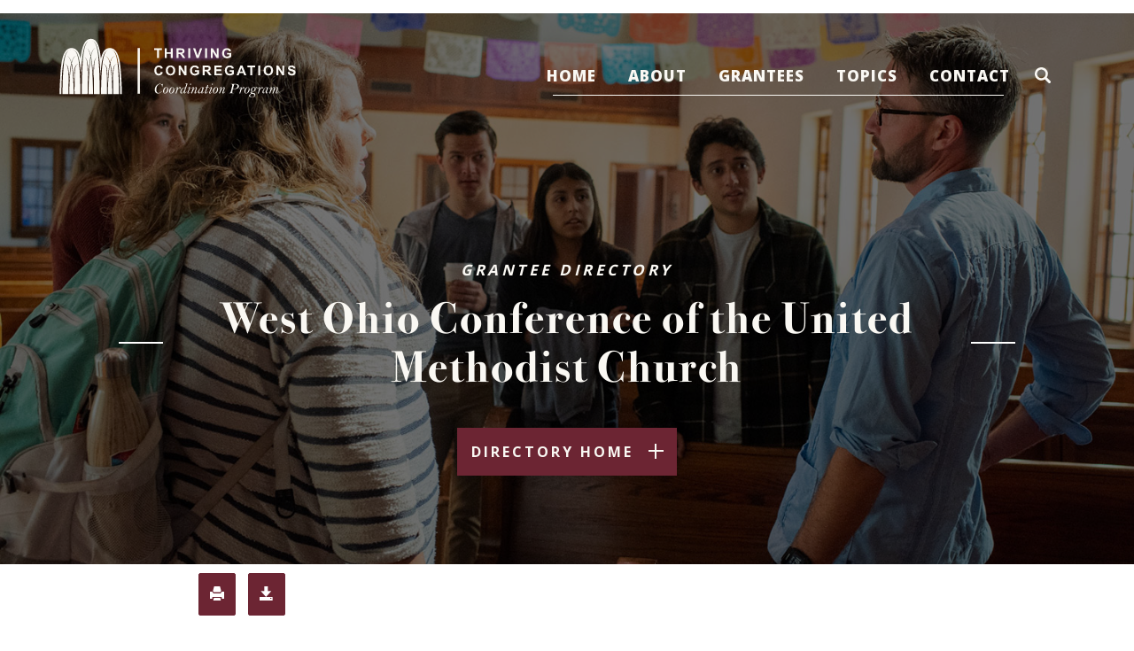

--- FILE ---
content_type: text/html; charset=UTF-8
request_url: https://thrivingcongregations.org/grantee-directory/west-ohio-conference-of-the-united-methodist-church/
body_size: 20283
content:
<!DOCTYPE html>
<html lang="en-US" xmlns:og="http://opengraphprotocol.org/schema/" xmlns:fb="http://www.facebook.com/2008/fbml">
<head>
	
<!-- Google Tag Manager -->
<script>(function(w,d,s,l,i){w[l]=w[l]||[];w[l].push({'gtm.start':
new Date().getTime(),event:'gtm.js'});var f=d.getElementsByTagName(s)[0],
j=d.createElement(s),dl=l!='dataLayer'?'&l='+l:'';j.async=true;j.src=
'https://www.googletagmanager.com/gtm.js?id='+i+dl;f.parentNode.insertBefore(j,f);
})(window,document,'script','dataLayer','GTM-5JDMDJ9');</script>
<!-- End Google Tag Manager -->
<meta http-equiv="Content-Type" content="text/html; charset=UTF-8" />
<meta name='viewport' content='width=device-width, initial-scale=1.0, maximum-scale=5.0'/>
	<meta property="og:site_name" content="Thriving in Congregations"/>
<!-- Css -->
<!-- <link rel="stylesheet" href="/style.css"> -->
	<link rel="stylesheet" media="print" href="https://thrivingcongregations.org/wp-content/themes/foundation/css/print.css">
<link rel="stylesheet" href="https://thrivingcongregations.org/wp-content/themes/foundation/css/home-half.css">
<link href="https://fonts.googleapis.com/css?family=Open+Sans:400,600,700,800&display=swap" rel="stylesheet">
	<script type="text/javascript" src="//fast.fonts.net/jsapi/c7fd3b4b-b816-4fab-b5ee-9907d367d555.js"></script>
	
		<title>Grantee Directory | Thriving Congregations Coordination Program</title>
  	
	

<meta property="og:type" content="article" data-w2dc-og-meta="true" />
<meta property="og:title" content="West Ohio Conference of the United Methodist Church - Grantee Directory" />
<meta property="og:description" content="As West Ohio Bishop Gregory V. Palmer has stated, “A church that is not intricately connected with their neighbors might want to reconsider their identity.” For more than 1,000 congregations of The West Ohio Conference ..." />
<meta property="og:url" content="https://thrivingcongregations.org/grantee-directory/west-ohio-conference-of-the-united-methodist-church/" />
<meta property="og:site_name" content="Grantee Directory" />
<meta name='robots' content='max-image-preview:large' />
<link rel='dns-prefetch' href='//static.addtoany.com' />
<link rel="alternate" title="oEmbed (JSON)" type="application/json+oembed" href="https://thrivingcongregations.org/wp-json/oembed/1.0/embed?url=https%3A%2F%2Fthrivingcongregations.org%2Fgrantee-directory%2Fwest-ohio-conference-of-the-united-methodist-church%2F" />
<link rel="alternate" title="oEmbed (XML)" type="text/xml+oembed" href="https://thrivingcongregations.org/wp-json/oembed/1.0/embed?url=https%3A%2F%2Fthrivingcongregations.org%2Fgrantee-directory%2Fwest-ohio-conference-of-the-united-methodist-church%2F&#038;format=xml" />
<style id='wp-img-auto-sizes-contain-inline-css' type='text/css'>
img:is([sizes=auto i],[sizes^="auto," i]){contain-intrinsic-size:3000px 1500px}
/*# sourceURL=wp-img-auto-sizes-contain-inline-css */
</style>
<style id='wp-emoji-styles-inline-css' type='text/css'>

	img.wp-smiley, img.emoji {
		display: inline !important;
		border: none !important;
		box-shadow: none !important;
		height: 1em !important;
		width: 1em !important;
		margin: 0 0.07em !important;
		vertical-align: -0.1em !important;
		background: none !important;
		padding: 0 !important;
	}
/*# sourceURL=wp-emoji-styles-inline-css */
</style>
<style id='wp-block-library-inline-css' type='text/css'>
:root{--wp-block-synced-color:#7a00df;--wp-block-synced-color--rgb:122,0,223;--wp-bound-block-color:var(--wp-block-synced-color);--wp-editor-canvas-background:#ddd;--wp-admin-theme-color:#007cba;--wp-admin-theme-color--rgb:0,124,186;--wp-admin-theme-color-darker-10:#006ba1;--wp-admin-theme-color-darker-10--rgb:0,107,160.5;--wp-admin-theme-color-darker-20:#005a87;--wp-admin-theme-color-darker-20--rgb:0,90,135;--wp-admin-border-width-focus:2px}@media (min-resolution:192dpi){:root{--wp-admin-border-width-focus:1.5px}}.wp-element-button{cursor:pointer}:root .has-very-light-gray-background-color{background-color:#eee}:root .has-very-dark-gray-background-color{background-color:#313131}:root .has-very-light-gray-color{color:#eee}:root .has-very-dark-gray-color{color:#313131}:root .has-vivid-green-cyan-to-vivid-cyan-blue-gradient-background{background:linear-gradient(135deg,#00d084,#0693e3)}:root .has-purple-crush-gradient-background{background:linear-gradient(135deg,#34e2e4,#4721fb 50%,#ab1dfe)}:root .has-hazy-dawn-gradient-background{background:linear-gradient(135deg,#faaca8,#dad0ec)}:root .has-subdued-olive-gradient-background{background:linear-gradient(135deg,#fafae1,#67a671)}:root .has-atomic-cream-gradient-background{background:linear-gradient(135deg,#fdd79a,#004a59)}:root .has-nightshade-gradient-background{background:linear-gradient(135deg,#330968,#31cdcf)}:root .has-midnight-gradient-background{background:linear-gradient(135deg,#020381,#2874fc)}:root{--wp--preset--font-size--normal:16px;--wp--preset--font-size--huge:42px}.has-regular-font-size{font-size:1em}.has-larger-font-size{font-size:2.625em}.has-normal-font-size{font-size:var(--wp--preset--font-size--normal)}.has-huge-font-size{font-size:var(--wp--preset--font-size--huge)}.has-text-align-center{text-align:center}.has-text-align-left{text-align:left}.has-text-align-right{text-align:right}.has-fit-text{white-space:nowrap!important}#end-resizable-editor-section{display:none}.aligncenter{clear:both}.items-justified-left{justify-content:flex-start}.items-justified-center{justify-content:center}.items-justified-right{justify-content:flex-end}.items-justified-space-between{justify-content:space-between}.screen-reader-text{border:0;clip-path:inset(50%);height:1px;margin:-1px;overflow:hidden;padding:0;position:absolute;width:1px;word-wrap:normal!important}.screen-reader-text:focus{background-color:#ddd;clip-path:none;color:#444;display:block;font-size:1em;height:auto;left:5px;line-height:normal;padding:15px 23px 14px;text-decoration:none;top:5px;width:auto;z-index:100000}html :where(.has-border-color){border-style:solid}html :where([style*=border-top-color]){border-top-style:solid}html :where([style*=border-right-color]){border-right-style:solid}html :where([style*=border-bottom-color]){border-bottom-style:solid}html :where([style*=border-left-color]){border-left-style:solid}html :where([style*=border-width]){border-style:solid}html :where([style*=border-top-width]){border-top-style:solid}html :where([style*=border-right-width]){border-right-style:solid}html :where([style*=border-bottom-width]){border-bottom-style:solid}html :where([style*=border-left-width]){border-left-style:solid}html :where(img[class*=wp-image-]){height:auto;max-width:100%}:where(figure){margin:0 0 1em}html :where(.is-position-sticky){--wp-admin--admin-bar--position-offset:var(--wp-admin--admin-bar--height,0px)}@media screen and (max-width:600px){html :where(.is-position-sticky){--wp-admin--admin-bar--position-offset:0px}}

/*# sourceURL=wp-block-library-inline-css */
</style><style id='global-styles-inline-css' type='text/css'>
:root{--wp--preset--aspect-ratio--square: 1;--wp--preset--aspect-ratio--4-3: 4/3;--wp--preset--aspect-ratio--3-4: 3/4;--wp--preset--aspect-ratio--3-2: 3/2;--wp--preset--aspect-ratio--2-3: 2/3;--wp--preset--aspect-ratio--16-9: 16/9;--wp--preset--aspect-ratio--9-16: 9/16;--wp--preset--color--black: #000000;--wp--preset--color--cyan-bluish-gray: #abb8c3;--wp--preset--color--white: #ffffff;--wp--preset--color--pale-pink: #f78da7;--wp--preset--color--vivid-red: #cf2e2e;--wp--preset--color--luminous-vivid-orange: #ff6900;--wp--preset--color--luminous-vivid-amber: #fcb900;--wp--preset--color--light-green-cyan: #7bdcb5;--wp--preset--color--vivid-green-cyan: #00d084;--wp--preset--color--pale-cyan-blue: #8ed1fc;--wp--preset--color--vivid-cyan-blue: #0693e3;--wp--preset--color--vivid-purple: #9b51e0;--wp--preset--gradient--vivid-cyan-blue-to-vivid-purple: linear-gradient(135deg,rgb(6,147,227) 0%,rgb(155,81,224) 100%);--wp--preset--gradient--light-green-cyan-to-vivid-green-cyan: linear-gradient(135deg,rgb(122,220,180) 0%,rgb(0,208,130) 100%);--wp--preset--gradient--luminous-vivid-amber-to-luminous-vivid-orange: linear-gradient(135deg,rgb(252,185,0) 0%,rgb(255,105,0) 100%);--wp--preset--gradient--luminous-vivid-orange-to-vivid-red: linear-gradient(135deg,rgb(255,105,0) 0%,rgb(207,46,46) 100%);--wp--preset--gradient--very-light-gray-to-cyan-bluish-gray: linear-gradient(135deg,rgb(238,238,238) 0%,rgb(169,184,195) 100%);--wp--preset--gradient--cool-to-warm-spectrum: linear-gradient(135deg,rgb(74,234,220) 0%,rgb(151,120,209) 20%,rgb(207,42,186) 40%,rgb(238,44,130) 60%,rgb(251,105,98) 80%,rgb(254,248,76) 100%);--wp--preset--gradient--blush-light-purple: linear-gradient(135deg,rgb(255,206,236) 0%,rgb(152,150,240) 100%);--wp--preset--gradient--blush-bordeaux: linear-gradient(135deg,rgb(254,205,165) 0%,rgb(254,45,45) 50%,rgb(107,0,62) 100%);--wp--preset--gradient--luminous-dusk: linear-gradient(135deg,rgb(255,203,112) 0%,rgb(199,81,192) 50%,rgb(65,88,208) 100%);--wp--preset--gradient--pale-ocean: linear-gradient(135deg,rgb(255,245,203) 0%,rgb(182,227,212) 50%,rgb(51,167,181) 100%);--wp--preset--gradient--electric-grass: linear-gradient(135deg,rgb(202,248,128) 0%,rgb(113,206,126) 100%);--wp--preset--gradient--midnight: linear-gradient(135deg,rgb(2,3,129) 0%,rgb(40,116,252) 100%);--wp--preset--font-size--small: 13px;--wp--preset--font-size--medium: 20px;--wp--preset--font-size--large: 36px;--wp--preset--font-size--x-large: 42px;--wp--preset--spacing--20: 0.44rem;--wp--preset--spacing--30: 0.67rem;--wp--preset--spacing--40: 1rem;--wp--preset--spacing--50: 1.5rem;--wp--preset--spacing--60: 2.25rem;--wp--preset--spacing--70: 3.38rem;--wp--preset--spacing--80: 5.06rem;--wp--preset--shadow--natural: 6px 6px 9px rgba(0, 0, 0, 0.2);--wp--preset--shadow--deep: 12px 12px 50px rgba(0, 0, 0, 0.4);--wp--preset--shadow--sharp: 6px 6px 0px rgba(0, 0, 0, 0.2);--wp--preset--shadow--outlined: 6px 6px 0px -3px rgb(255, 255, 255), 6px 6px rgb(0, 0, 0);--wp--preset--shadow--crisp: 6px 6px 0px rgb(0, 0, 0);}:where(.is-layout-flex){gap: 0.5em;}:where(.is-layout-grid){gap: 0.5em;}body .is-layout-flex{display: flex;}.is-layout-flex{flex-wrap: wrap;align-items: center;}.is-layout-flex > :is(*, div){margin: 0;}body .is-layout-grid{display: grid;}.is-layout-grid > :is(*, div){margin: 0;}:where(.wp-block-columns.is-layout-flex){gap: 2em;}:where(.wp-block-columns.is-layout-grid){gap: 2em;}:where(.wp-block-post-template.is-layout-flex){gap: 1.25em;}:where(.wp-block-post-template.is-layout-grid){gap: 1.25em;}.has-black-color{color: var(--wp--preset--color--black) !important;}.has-cyan-bluish-gray-color{color: var(--wp--preset--color--cyan-bluish-gray) !important;}.has-white-color{color: var(--wp--preset--color--white) !important;}.has-pale-pink-color{color: var(--wp--preset--color--pale-pink) !important;}.has-vivid-red-color{color: var(--wp--preset--color--vivid-red) !important;}.has-luminous-vivid-orange-color{color: var(--wp--preset--color--luminous-vivid-orange) !important;}.has-luminous-vivid-amber-color{color: var(--wp--preset--color--luminous-vivid-amber) !important;}.has-light-green-cyan-color{color: var(--wp--preset--color--light-green-cyan) !important;}.has-vivid-green-cyan-color{color: var(--wp--preset--color--vivid-green-cyan) !important;}.has-pale-cyan-blue-color{color: var(--wp--preset--color--pale-cyan-blue) !important;}.has-vivid-cyan-blue-color{color: var(--wp--preset--color--vivid-cyan-blue) !important;}.has-vivid-purple-color{color: var(--wp--preset--color--vivid-purple) !important;}.has-black-background-color{background-color: var(--wp--preset--color--black) !important;}.has-cyan-bluish-gray-background-color{background-color: var(--wp--preset--color--cyan-bluish-gray) !important;}.has-white-background-color{background-color: var(--wp--preset--color--white) !important;}.has-pale-pink-background-color{background-color: var(--wp--preset--color--pale-pink) !important;}.has-vivid-red-background-color{background-color: var(--wp--preset--color--vivid-red) !important;}.has-luminous-vivid-orange-background-color{background-color: var(--wp--preset--color--luminous-vivid-orange) !important;}.has-luminous-vivid-amber-background-color{background-color: var(--wp--preset--color--luminous-vivid-amber) !important;}.has-light-green-cyan-background-color{background-color: var(--wp--preset--color--light-green-cyan) !important;}.has-vivid-green-cyan-background-color{background-color: var(--wp--preset--color--vivid-green-cyan) !important;}.has-pale-cyan-blue-background-color{background-color: var(--wp--preset--color--pale-cyan-blue) !important;}.has-vivid-cyan-blue-background-color{background-color: var(--wp--preset--color--vivid-cyan-blue) !important;}.has-vivid-purple-background-color{background-color: var(--wp--preset--color--vivid-purple) !important;}.has-black-border-color{border-color: var(--wp--preset--color--black) !important;}.has-cyan-bluish-gray-border-color{border-color: var(--wp--preset--color--cyan-bluish-gray) !important;}.has-white-border-color{border-color: var(--wp--preset--color--white) !important;}.has-pale-pink-border-color{border-color: var(--wp--preset--color--pale-pink) !important;}.has-vivid-red-border-color{border-color: var(--wp--preset--color--vivid-red) !important;}.has-luminous-vivid-orange-border-color{border-color: var(--wp--preset--color--luminous-vivid-orange) !important;}.has-luminous-vivid-amber-border-color{border-color: var(--wp--preset--color--luminous-vivid-amber) !important;}.has-light-green-cyan-border-color{border-color: var(--wp--preset--color--light-green-cyan) !important;}.has-vivid-green-cyan-border-color{border-color: var(--wp--preset--color--vivid-green-cyan) !important;}.has-pale-cyan-blue-border-color{border-color: var(--wp--preset--color--pale-cyan-blue) !important;}.has-vivid-cyan-blue-border-color{border-color: var(--wp--preset--color--vivid-cyan-blue) !important;}.has-vivid-purple-border-color{border-color: var(--wp--preset--color--vivid-purple) !important;}.has-vivid-cyan-blue-to-vivid-purple-gradient-background{background: var(--wp--preset--gradient--vivid-cyan-blue-to-vivid-purple) !important;}.has-light-green-cyan-to-vivid-green-cyan-gradient-background{background: var(--wp--preset--gradient--light-green-cyan-to-vivid-green-cyan) !important;}.has-luminous-vivid-amber-to-luminous-vivid-orange-gradient-background{background: var(--wp--preset--gradient--luminous-vivid-amber-to-luminous-vivid-orange) !important;}.has-luminous-vivid-orange-to-vivid-red-gradient-background{background: var(--wp--preset--gradient--luminous-vivid-orange-to-vivid-red) !important;}.has-very-light-gray-to-cyan-bluish-gray-gradient-background{background: var(--wp--preset--gradient--very-light-gray-to-cyan-bluish-gray) !important;}.has-cool-to-warm-spectrum-gradient-background{background: var(--wp--preset--gradient--cool-to-warm-spectrum) !important;}.has-blush-light-purple-gradient-background{background: var(--wp--preset--gradient--blush-light-purple) !important;}.has-blush-bordeaux-gradient-background{background: var(--wp--preset--gradient--blush-bordeaux) !important;}.has-luminous-dusk-gradient-background{background: var(--wp--preset--gradient--luminous-dusk) !important;}.has-pale-ocean-gradient-background{background: var(--wp--preset--gradient--pale-ocean) !important;}.has-electric-grass-gradient-background{background: var(--wp--preset--gradient--electric-grass) !important;}.has-midnight-gradient-background{background: var(--wp--preset--gradient--midnight) !important;}.has-small-font-size{font-size: var(--wp--preset--font-size--small) !important;}.has-medium-font-size{font-size: var(--wp--preset--font-size--medium) !important;}.has-large-font-size{font-size: var(--wp--preset--font-size--large) !important;}.has-x-large-font-size{font-size: var(--wp--preset--font-size--x-large) !important;}
/*# sourceURL=global-styles-inline-css */
</style>

<style id='classic-theme-styles-inline-css' type='text/css'>
/*! This file is auto-generated */
.wp-block-button__link{color:#fff;background-color:#32373c;border-radius:9999px;box-shadow:none;text-decoration:none;padding:calc(.667em + 2px) calc(1.333em + 2px);font-size:1.125em}.wp-block-file__button{background:#32373c;color:#fff;text-decoration:none}
/*# sourceURL=/wp-includes/css/classic-themes.min.css */
</style>
<link rel='stylesheet' id='tbe_fandl_feed_custom-css' href='https://thrivingcongregations.org/wp-content/plugins/tbe-fandl-feed-wp-plugin/css/custom.css?ver=1.0' type='text/css' media='all' />
<link rel='stylesheet' id='slick-css' href='https://thrivingcongregations.org/wp-content/plugins/tbe-fandl-feed-wp-plugin/js/slick/slick.css?ver=1.8.0' type='text/css' media='all' />
<link rel='stylesheet' id='slick-theme-css' href='https://thrivingcongregations.org/wp-content/plugins/tbe-fandl-feed-wp-plugin/js/slick/slick-theme.css?ver=1.8.0' type='text/css' media='all' />
<link rel='stylesheet' id='wcsearch-font-awesome-css' href='https://thrivingcongregations.org/wp-content/plugins/w2dc/search/plugin/resources/css/font-awesome.css?ver=1.2.13' type='text/css' media='all' />
<link rel='stylesheet' id='wcsearch-frontend-css' href='https://thrivingcongregations.org/wp-content/plugins/w2dc/search/plugin/resources/css/frontend.css?ver=1.2.13' type='text/css' media='all' />
<link rel='stylesheet' id='w2dc-listings-slider-css' href='https://thrivingcongregations.org/wp-content/plugins/w2dc/resources/css/bxslider/jquery.bxslider.css?ver=2.10.12' type='text/css' media='all' />
<link rel='stylesheet' id='w2dc-bootstrap-css' href='https://thrivingcongregations.org/wp-content/plugins/w2dc/resources/css/bootstrap.css?ver=2.10.12' type='text/css' media='all' />
<link rel='stylesheet' id='w2dc-font-awesome-css' href='https://thrivingcongregations.org/wp-content/plugins/w2dc/resources/css/font-awesome.css?ver=2.10.12' type='text/css' media='all' />
<link rel='stylesheet' id='w2dc-frontend-css' href='https://thrivingcongregations.org/wp-content/plugins/w2dc/resources/css/frontend.css?ver=2.10.12' type='text/css' media='all' />
<link rel='stylesheet' id='w2dc-dynamic-css-css' href='https://thrivingcongregations.org/wp-content/uploads/w2dc-plugin.css?ver=1770088141' type='text/css' media='all' />
<link rel='stylesheet' id='w2dc-jquery-ui-style-css' href='https://thrivingcongregations.org/wp-content/plugins/w2dc/resources/css/jquery-ui/themes/redmond/jquery-ui.css?ver=6.9' type='text/css' media='all' />
<link rel='stylesheet' id='w2dc-media-styles-css' href='https://thrivingcongregations.org/wp-content/plugins/w2dc/resources/lightbox/css/lightbox.min.css?ver=2.10.12' type='text/css' media='all' />
<link rel='stylesheet' id='styles-css' href='https://thrivingcongregations.org/wp-content/themes/foundation/style.css?ver=all' type='text/css' media='all' />
<link rel='stylesheet' id='addtoany-css' href='https://thrivingcongregations.org/wp-content/plugins/add-to-any/addtoany.min.css?ver=1.16' type='text/css' media='all' />
<link rel='stylesheet' id='shiftnav-css' href='https://thrivingcongregations.org/wp-content/plugins/shiftnav-responsive-mobile-menu/assets/css/shiftnav.min.css?ver=1.8.2' type='text/css' media='all' />
<link rel='stylesheet' id='shiftnav-font-awesome-css' href='https://thrivingcongregations.org/wp-content/plugins/shiftnav-responsive-mobile-menu/assets/css/fontawesome/css/font-awesome.min.css?ver=1.8.2' type='text/css' media='all' />
<link rel='stylesheet' id='pp-animate-css' href='https://thrivingcongregations.org/wp-content/plugins/bbpowerpack/assets/css/animate.min.css?ver=3.5.1' type='text/css' media='all' />
<script type="text/javascript" id="addtoany-core-js-before">
/* <![CDATA[ */
window.a2a_config=window.a2a_config||{};a2a_config.callbacks=[];a2a_config.overlays=[];a2a_config.templates={};
a2a_config.icon_color="#3c2203,#ffffff";

//# sourceURL=addtoany-core-js-before
/* ]]> */
</script>
<script type="text/javascript" defer src="https://static.addtoany.com/menu/page.js" id="addtoany-core-js"></script>
<script type="text/javascript" src="https://thrivingcongregations.org/wp-includes/js/jquery/jquery.min.js?ver=3.7.1" id="jquery-core-js"></script>
<script type="text/javascript" src="https://thrivingcongregations.org/wp-includes/js/jquery/jquery-migrate.min.js?ver=3.4.1" id="jquery-migrate-js"></script>
<script type="text/javascript" defer src="https://thrivingcongregations.org/wp-content/plugins/add-to-any/addtoany.min.js?ver=1.1" id="addtoany-jquery-js"></script>
<link rel="https://api.w.org/" href="https://thrivingcongregations.org/wp-json/" /><link rel="EditURI" type="application/rsd+xml" title="RSD" href="https://thrivingcongregations.org/xmlrpc.php?rsd" />
<meta name="generator" content="WordPress 6.9" />
<link rel='shortlink' href='https://thrivingcongregations.org/?p=98582' />
		<script>
			var bb_powerpack = {
				version: '2.40.10',
				getAjaxUrl: function() { return atob( 'aHR0cHM6Ly90aHJpdmluZ2NvbmdyZWdhdGlvbnMub3JnL3dwLWFkbWluL2FkbWluLWFqYXgucGhw' ); },
				callback: function() {},
				mapMarkerData: {},
				post_id: '98582',
				search_term: '',
				current_page: 'https://thrivingcongregations.org/grantee-directory/west-ohio-conference-of-the-united-methodist-church/',
				conditionals: {
					is_front_page: false,
					is_home: false,
					is_archive: false,
					current_post_type: '',
					is_tax: false,
										is_author: false,
					current_author: false,
					is_search: false,
									}
			};
		</script>
		
		<!-- ShiftNav CSS
	================================================================ -->
		<style type="text/css" id="shiftnav-dynamic-css">
				@media only screen and (min-width:1000px){ #shiftnav-toggle-main, .shiftnav-toggle-mobile{ display:none; } .shiftnav-wrap { padding-top:0 !important; } }

/** ShiftNav Custom Menu Styles (Customizer) **/
/* togglebar */
#shiftnav-toggle-main { color:#ffffff; }
#shiftnav-toggle-main.shiftnav-toggle-main-entire-bar:before, #shiftnav-toggle-main .shiftnav-toggle-burger { font-size:25px; }

/* Status: Loaded from Transient */
		</style>
		<!-- end ShiftNav CSS -->

	<link rel="canonical" href="https://thrivingcongregations.org/grantee-directory/west-ohio-conference-of-the-united-methodist-church/" />

<script>
var w2dc_controller_args_array = {};
var w2dc_map_markers_attrs_array = [];
var w2dc_map_markers_attrs = (function(map_id, markers_array, enable_radius_circle, enable_clusters, show_summary_button, show_readmore_button, draw_panel, map_style, enable_full_screen, enable_wheel_zoom, enable_dragging_touchscreens, center_map_onclick, show_directions, enable_infowindow, close_infowindow_out_click, map_attrs) {
		this.map_id = map_id;
		this.markers_array = markers_array;
		this.enable_radius_circle = enable_radius_circle;
		this.enable_clusters = enable_clusters;
		this.show_summary_button = show_summary_button;
		this.show_readmore_button = show_readmore_button;
		this.draw_panel = draw_panel;
		this.map_style = map_style;
		this.enable_full_screen = enable_full_screen;
		this.enable_wheel_zoom = enable_wheel_zoom;
		this.enable_dragging_touchscreens = enable_dragging_touchscreens;
		this.center_map_onclick = center_map_onclick;
		this.show_directions = show_directions;
		this.enable_infowindow = enable_infowindow;
		this.close_infowindow_out_click = close_infowindow_out_click;
		this.map_attrs = map_attrs;
		});
var w2dc_js_objects = {"ajaxurl":"https:\/\/thrivingcongregations.org\/wp-admin\/admin-ajax.php","search_map_button_text":"Search on map","in_favourites_icon":"w2dc-glyphicon-heart","not_in_favourites_icon":"w2dc-glyphicon-heart-empty","in_favourites_msg":"Add Bookmark","not_in_favourites_msg":"Remove Bookmark","ajax_load":1,"is_rtl":false,"leave_comment":"Leave a comment","leave_reply":"Leave a reply to","cancel_reply":"Cancel reply","more":"More","less":"Less","send_button_text":"Send message","send_button_sending":"Sending...","recaptcha_public_key":"","lang":"","is_maps_used":1,"desktop_screen_width":992,"mobile_screen_width":768,"fields_in_categories":[],"is_admin":0,"prediction_note":"search nearby","listing_tabs_order":["addresses-tab","comments-tab","videos-tab","contact-tab","report-tab"],"cancel_button":"Cancel"};
var w2dc_maps_objects = {"notinclude_maps_api":0,"google_api_key":"AIzaSyB0i8HkOLneHlrexACNuoLBZY_lX3PPqNs","mapbox_api_key":"","map_markers_type":"icons","default_marker_color":"#6c2533","default_marker_icon":"","global_map_icons_path":"https:\/\/thrivingcongregations.org\/wp-content\/plugins\/w2dc\/resources\/images\/map_icons\/","marker_image_width":48,"marker_image_height":48,"marker_image_anchor_x":24,"marker_image_anchor_y":48,"infowindow_width":350,"infowindow_offset":-50,"infowindow_logo_width":110,"draw_area_button":"Draw Area","edit_area_button":"Edit Area","apply_area_button":"Apply Area","reload_map_button":"Refresh Map","enable_my_location_button":1,"my_location_button":"My Location","my_location_button_error":"GeoLocation service does not work on your device!","map_style":"[{\"featureType\":\"road\",\"elementType\":\"labels\",\"stylers\":[{\"visibility\":\"simplified\"},{\"lightness\":20}]},{\"featureType\":\"administrative.land_parcel\",\"elementType\":\"all\",\"stylers\":[{\"visibility\":\"off\"}]},{\"featureType\":\"landscape.man_made\",\"elementType\":\"all\",\"stylers\":[{\"visibility\":\"off\"}]},{\"featureType\":\"transit\",\"elementType\":\"all\",\"stylers\":[{\"visibility\":\"off\"}]},{\"featureType\":\"road.local\",\"elementType\":\"labels\",\"stylers\":[{\"visibility\":\"simplified\"}]},{\"featureType\":\"road.local\",\"elementType\":\"geometry\",\"stylers\":[{\"visibility\":\"simplified\"}]},{\"featureType\":\"road.highway\",\"elementType\":\"labels\",\"stylers\":[{\"visibility\":\"simplified\"}]},{\"featureType\":\"poi\",\"elementType\":\"labels\",\"stylers\":[{\"visibility\":\"off\"}]},{\"featureType\":\"road.arterial\",\"elementType\":\"labels\",\"stylers\":[{\"visibility\":\"off\"}]},{\"featureType\":\"water\",\"elementType\":\"all\",\"stylers\":[{\"hue\":\"#a1cdfc\"},{\"saturation\":30},{\"lightness\":49}]},{\"featureType\":\"road.highway\",\"elementType\":\"geometry\",\"stylers\":[{\"hue\":\"#f49935\"}]},{\"featureType\":\"road.arterial\",\"elementType\":\"geometry\",\"stylers\":[{\"hue\":\"#fad959\"}]}]","address_autocomplete":1,"address_autocomplete_code":"US","mapbox_directions_placeholder_origin":"Choose a starting place","mapbox_directions_placeholder_destination":"Choose destination","mapbox_directions_profile_driving_traffic":"Traffic","mapbox_directions_profile_driving":"Driving","mapbox_directions_profile_walking":"Walking","mapbox_directions_profile_cycling":"Cycling","default_latitude":34,"default_longitude":0,"dimension_unit":"miles"};
</script>

<script>
var wcsearch_js_objects = {"ajaxurl":"https:\/\/thrivingcongregations.org\/wp-admin\/admin-ajax.php","pagination_base":"https:\/\/thrivingcongregations.org\/grantee-directory\/west-ohio-conference-of-the-united-methodist-church\/page\/%#%\/","query_string":"","default_query":[],"desktop_screen_width":992,"mobile_screen_width":768,"radio_reset_btn_title":"unselect","geocode_functions":{"autocomplete_service":"w2dc_autocompleteService","address_autocomplete_code":"US","geocode_field":"w2dc_geocodeField","dimension_unit":"miles","my_location_button":"My Location","my_location_button_error":"GeoLocation service does not work on your device!"},"prediction_note":"search nearby","get_my_location_title":"My location","adapter_options":{"wc":{"loop_selector_name":"wcsearch-woo-loop","submit_callback":"wcsearch_submit_request","keywords_search_action":"wcsearch_keywords_search"},"w2dc":{"loop_selector_name":["w2dc-controller","w2dc-map-wrapper"],"submit_callback":"w2dc_callAJAXSearch","keywords_search_action":"w2dc_keywords_search","enable_my_location_button":1}},"reset_same_inputs":true};
</script>
<link rel="icon" href="https://thrivingcongregations.org/wp-content/uploads/2021/03/cropped-favicon-01-32x32.png" sizes="32x32" />
<link rel="icon" href="https://thrivingcongregations.org/wp-content/uploads/2021/03/cropped-favicon-01-192x192.png" sizes="192x192" />
<link rel="apple-touch-icon" href="https://thrivingcongregations.org/wp-content/uploads/2021/03/cropped-favicon-01-180x180.png" />
<meta name="msapplication-TileImage" content="https://thrivingcongregations.org/wp-content/uploads/2021/03/cropped-favicon-01-270x270.png" />
		<style type="text/css" id="wp-custom-css">
			.page-template-directory #wcsearch-search-form-101052 .wcsearch-search-grid .wcsearch-search-input-button.wcsearch-btn.wcsearch-btn-primary
{
	
 color:#3C2203 !important;
}
.wcsearch-content .wcsearch-content p.wcsearch-search-suggestions{
	color:#fff !important;
}
.wcsearch-content .wcsearch-form-control::-webkit-input-placeholder,.wcsearch-single-slider-string{
	    font-family: 'Open Sans', sans-serif;
}
.wcsearch-single-slider-string{
	font-size:15px !important;
}
.wcsearch-search-grid .wcsearch-search-input-button{
	    background-color: #6C2533 !important;
	text-transform: uppercase;
    letter-spacing: 0px;
    font-size: 16px;
    line-height: 20px;
    font-weight: bold;
   
    display: inline-block;
    position: relative;
    font-family: 'Open Sans', sans-serif;
    color:#3C2203 !important;
}



body #directory-container .w2dc-content .ui-slider.ui-slider-horizontal .ui-widget-header{
	    background-color:#d7d7d7;
}
.w2dc-content .w2dc-btn-primary{
	background:#6C2533 !important;
	border-color:#6C2533 !important;
}
.w2dc-content .w2dc-btn-primary:hover,.w2dc-content .w2dc-btn-primary:focus{
	background:#CBB765 !important;
	color:#6C2533 !important;
	border-color:#CBB765 !important;
}
		</style>
			
</head>

	 
	  <body id="generic" class="center absolute test">
	  <div id="print-logo"><img alt="Logo for Print" src="https://thrivingcongregations.org/wp-content/themes/foundation/img/print-logo.png"/></div>
<header id="site">
	<button class="hamburger hamburger--slider overlay-menu" type="button" aria-haspopup="true" aria-expanded="false" tabindex="0">
  	<span class="hamburger-box">
    	<span class="hamburger-inner"></span>
  	</span>
			
			<span class="sr-only">open menu</span>
		</button>
	<nav id="main" class="social">
    
<!--    Use .wrapper for wide wrapper, and .small-wrapper for a smaller wrapper-->
	<div class="wrapper flex align-c space-btwn">
		<a id="logo" title="Homepage Link" href="https://thrivingcongregations.org/">
			<img alt="Thriving Congregations Logo" src="https://thrivingcongregations.org/wp-content/themes/foundation/img/logo.svg"/><br>
			<span class="sr">Navigate to Home</span>
		</a>
		<div id="nav-items"  class="flex just-c align-e">
            
         
            
            <div id="main-items" class="flex align-c">
            
			<div class="main-menu-container"><ul id="menu-main-menu" class="menu"><li id="menu-item-98142" class="menu-item menu-item-type-post_type menu-item-object-page menu-item-home menu-item-98142"><a href="https://thrivingcongregations.org/">Home</a></li>
<li id="menu-item-98143" class="menu-item menu-item-type-post_type menu-item-object-page menu-item-has-children menu-item-98143"><a href="https://thrivingcongregations.org/about/">About</a>
<ul class="sub-menu">
	<li id="menu-item-99296" class="menu-item menu-item-type-custom menu-item-object-custom menu-item-99296"><a href="https://thrivingcongregations.org/about/#initiative">Initiative</a></li>
	<li id="menu-item-99295" class="menu-item menu-item-type-custom menu-item-object-custom menu-item-99295"><a href="https://thrivingcongregations.org/about/#coordination">Coordination Program</a></li>
	<li id="menu-item-99294" class="menu-item menu-item-type-custom menu-item-object-custom menu-item-99294"><a href="https://thrivingcongregations.org/about/#partners">Partners</a></li>
	<li id="menu-item-99293" class="menu-item menu-item-type-custom menu-item-object-custom menu-item-99293"><a href="https://thrivingcongregations.org/about/#staff">Staff</a></li>
</ul>
</li>
<li id="menu-item-98145" class="menu-item menu-item-type-post_type menu-item-object-page current-menu-item page_item page-item-98136 current_page_item current-menu-ancestor current-menu-parent current_page_parent current_page_ancestor menu-item-has-children menu-item-98145"><a href="https://thrivingcongregations.org/grantee-directory/" aria-current="page">Grantees</a>
<ul class="sub-menu">
	<li id="menu-item-101107" class="menu-item menu-item-type-post_type menu-item-object-page current-menu-item page_item page-item-98136 current_page_item menu-item-101107"><a href="https://thrivingcongregations.org/grantee-directory/" aria-current="page">Grantee Directory</a></li>
	<li id="menu-item-101117" class="menu-item menu-item-type-post_type menu-item-object-page menu-item-101117"><a href="https://thrivingcongregations.org/congregational-stories/">Congregational Stories</a></li>
</ul>
</li>
<li id="menu-item-98146" class="menu-item menu-item-type-post_type menu-item-object-page menu-item-has-children menu-item-98146"><a href="https://thrivingcongregations.org/topics/">Topics</a>
<ul class="sub-menu">
	<li id="menu-item-98993" class="menu-item menu-item-type-taxonomy menu-item-object-category menu-item-98993"><a href="https://thrivingcongregations.org/category/racial-healing-and-justice/">Racial healing and justice</a></li>
	<li id="menu-item-98811" class="menu-item menu-item-type-taxonomy menu-item-object-category menu-item-98811"><a href="https://thrivingcongregations.org/category/church-context/">Church context</a></li>
	<li id="menu-item-98812" class="menu-item menu-item-type-taxonomy menu-item-object-category menu-item-98812"><a href="https://thrivingcongregations.org/category/economics/">Economics</a></li>
	<li id="menu-item-98813" class="menu-item menu-item-type-taxonomy menu-item-object-category menu-item-98813"><a href="https://thrivingcongregations.org/category/innovation/">Innovation</a></li>
	<li id="menu-item-98994" class="menu-item menu-item-type-taxonomy menu-item-object-category menu-item-98994"><a href="https://thrivingcongregations.org/category/leadership/">Leadership</a></li>
	<li id="menu-item-98995" class="menu-item menu-item-type-taxonomy menu-item-object-category menu-item-98995"><a href="https://thrivingcongregations.org/category/learning-formation/">Learning &amp; formation</a></li>
	<li id="menu-item-98992" class="menu-item menu-item-type-taxonomy menu-item-object-category menu-item-98992"><a href="https://thrivingcongregations.org/category/mission-values/">Mission &amp; Values</a></li>
	<li id="menu-item-98998" class="menu-item menu-item-type-taxonomy menu-item-object-category menu-item-98998"><a href="https://thrivingcongregations.org/category/practices/">Practices</a></li>
	<li id="menu-item-98997" class="menu-item menu-item-type-taxonomy menu-item-object-category menu-item-98997"><a href="https://thrivingcongregations.org/category/sustainability/">Sustainability</a></li>
	<li id="menu-item-98996" class="menu-item menu-item-type-taxonomy menu-item-object-category menu-item-98996"><a href="https://thrivingcongregations.org/category/wellbeing/">Wellbeing</a></li>
</ul>
</li>
<li id="menu-item-98144" class="menu-item menu-item-type-post_type menu-item-object-page menu-item-98144"><a href="https://thrivingcongregations.org/contact/">Contact</a></li>
</ul></div>			<div id="search-icon" class="search-toggle" aria-expanded="false" aria-haspopup="true" role="button" tabindex="0">
				<svg version="1.1"  xmlns="http://www.w3.org/2000/svg" xmlns:xlink="http://www.w3.org/1999/xlink" x="0px" y="0px"
					 viewBox="0 0 250.313 250.313" width="20px" height="20px" style="enable-background:new 0 0 250.313 250.313;" xml:space="preserve">
				<g>
					<path style="fill-rule:evenodd;clip-rule:evenodd;" d="M244.186,214.604l-54.379-54.378c-0.289-0.289-0.628-0.491-0.93-0.76
						c10.7-16.231,16.945-35.66,16.945-56.554C205.822,46.075,159.747,0,102.911,0S0,46.075,0,102.911
						c0,56.835,46.074,102.911,102.91,102.911c20.895,0,40.323-6.245,56.554-16.945c0.269,0.301,0.47,0.64,0.759,0.929l54.38,54.38
						c8.169,8.168,21.413,8.168,29.583,0C252.354,236.017,252.354,222.773,244.186,214.604z M102.911,170.146
						c-37.134,0-67.236-30.102-67.236-67.235c0-37.134,30.103-67.236,67.236-67.236c37.132,0,67.235,30.103,67.235,67.236
						C170.146,140.044,140.043,170.146,102.911,170.146z"/>
				</g>
				</svg>
				<span class="sr">Open Search Form</span>
			</div>
				
				<div class="search-holder">
      <form id="search-form" class="search-form" role="search" method="get" action="https://thrivingcongregations.org/">
		  <label class="sr" for="s">Search for:</label>
        <input type="text" name="s" id="s" placeholder="Search..." class="search-input">
        <button type="submit" id="form-submit" class="search-toggle">
          <svg version="1.1"  xmlns="http://www.w3.org/2000/svg" xmlns:xlink="http://www.w3.org/1999/xlink" x="0px" y="0px"
					 viewBox="0 0 250.313 250.313" width="20px" height="20px" style="enable-background:new 0 0 250.313 250.313;" xml:space="preserve">
				<g>
					<path style="fill-rule:evenodd;clip-rule:evenodd;" d="M244.186,214.604l-54.379-54.378c-0.289-0.289-0.628-0.491-0.93-0.76
						c10.7-16.231,16.945-35.66,16.945-56.554C205.822,46.075,159.747,0,102.911,0S0,46.075,0,102.911
						c0,56.835,46.074,102.911,102.91,102.911c20.895,0,40.323-6.245,56.554-16.945c0.269,0.301,0.47,0.64,0.759,0.929l54.38,54.38
						c8.169,8.168,21.413,8.168,29.583,0C252.354,236.017,252.354,222.773,244.186,214.604z M102.911,170.146
						c-37.134,0-67.236-30.102-67.236-67.235c0-37.134,30.103-67.236,67.236-67.236c37.132,0,67.235,30.103,67.235,67.236
						C170.146,140.044,140.043,170.146,102.911,170.146z"/>
				</g>
				</svg>	
        </button>
        <button type="reset" id="form-close" class="search-close">
          <svg version="1.1"  xmlns="http://www.w3.org/2000/svg" xmlns:xlink="http://www.w3.org/1999/xlink" x="0px" y="0px"
	  viewBox="0 0 357 357" style="enable-background:new 0 0 357 357;" xml:space="preserve">
	<g id="close">
		<polygon points="357,35.7 321.3,0 178.5,142.8 35.7,0 0,35.7 142.8,178.5 0,321.3 35.7,357 178.5,214.2 321.3,357 357,321.3 
			214.2,178.5 		"/>
	</g>

			</svg><span class="sr">Close Search</span>

        </button>
      </form>
    </div>
			
		</div>
        </div>
	</div>
</nav>

<nav id="mobile-menu">
	<div id="container">
	<div class="menu-main-menu-container"><ul id="menu-main-menu-1" class="menu"><li class="menu-item menu-item-type-post_type menu-item-object-page menu-item-home menu-item-98142"><a href="https://thrivingcongregations.org/">Home</a></li>
<li class="menu-item menu-item-type-post_type menu-item-object-page menu-item-has-children menu-item-98143"><a href="https://thrivingcongregations.org/about/">About</a>
<ul class="sub-menu">
	<li class="menu-item menu-item-type-custom menu-item-object-custom menu-item-99296"><a href="https://thrivingcongregations.org/about/#initiative">Initiative</a></li>
	<li class="menu-item menu-item-type-custom menu-item-object-custom menu-item-99295"><a href="https://thrivingcongregations.org/about/#coordination">Coordination Program</a></li>
	<li class="menu-item menu-item-type-custom menu-item-object-custom menu-item-99294"><a href="https://thrivingcongregations.org/about/#partners">Partners</a></li>
	<li class="menu-item menu-item-type-custom menu-item-object-custom menu-item-99293"><a href="https://thrivingcongregations.org/about/#staff">Staff</a></li>
</ul>
</li>
<li class="menu-item menu-item-type-post_type menu-item-object-page current-menu-item page_item page-item-98136 current_page_item current-menu-ancestor current-menu-parent current_page_parent current_page_ancestor menu-item-has-children menu-item-98145"><a href="https://thrivingcongregations.org/grantee-directory/" aria-current="page">Grantees</a>
<ul class="sub-menu">
	<li class="menu-item menu-item-type-post_type menu-item-object-page current-menu-item page_item page-item-98136 current_page_item menu-item-101107"><a href="https://thrivingcongregations.org/grantee-directory/" aria-current="page">Grantee Directory</a></li>
	<li class="menu-item menu-item-type-post_type menu-item-object-page menu-item-101117"><a href="https://thrivingcongregations.org/congregational-stories/">Congregational Stories</a></li>
</ul>
</li>
<li class="menu-item menu-item-type-post_type menu-item-object-page menu-item-has-children menu-item-98146"><a href="https://thrivingcongregations.org/topics/">Topics</a>
<ul class="sub-menu">
	<li class="menu-item menu-item-type-taxonomy menu-item-object-category menu-item-98993"><a href="https://thrivingcongregations.org/category/racial-healing-and-justice/">Racial healing and justice</a></li>
	<li class="menu-item menu-item-type-taxonomy menu-item-object-category menu-item-98811"><a href="https://thrivingcongregations.org/category/church-context/">Church context</a></li>
	<li class="menu-item menu-item-type-taxonomy menu-item-object-category menu-item-98812"><a href="https://thrivingcongregations.org/category/economics/">Economics</a></li>
	<li class="menu-item menu-item-type-taxonomy menu-item-object-category menu-item-98813"><a href="https://thrivingcongregations.org/category/innovation/">Innovation</a></li>
	<li class="menu-item menu-item-type-taxonomy menu-item-object-category menu-item-98994"><a href="https://thrivingcongregations.org/category/leadership/">Leadership</a></li>
	<li class="menu-item menu-item-type-taxonomy menu-item-object-category menu-item-98995"><a href="https://thrivingcongregations.org/category/learning-formation/">Learning &amp; formation</a></li>
	<li class="menu-item menu-item-type-taxonomy menu-item-object-category menu-item-98992"><a href="https://thrivingcongregations.org/category/mission-values/">Mission &amp; Values</a></li>
	<li class="menu-item menu-item-type-taxonomy menu-item-object-category menu-item-98998"><a href="https://thrivingcongregations.org/category/practices/">Practices</a></li>
	<li class="menu-item menu-item-type-taxonomy menu-item-object-category menu-item-98997"><a href="https://thrivingcongregations.org/category/sustainability/">Sustainability</a></li>
	<li class="menu-item menu-item-type-taxonomy menu-item-object-category menu-item-98996"><a href="https://thrivingcongregations.org/category/wellbeing/">Wellbeing</a></li>
</ul>
</li>
<li class="menu-item menu-item-type-post_type menu-item-object-page menu-item-98144"><a href="https://thrivingcongregations.org/contact/">Contact</a></li>
</ul></div>	
	
	</div>
		<div class="overlay pattern-overlay"></div>
		
</nav>
	


<!-- Search Modal -->
</header>	<main class="sticky">
		
		

		<!-- Full Hero -->
				
		
		   		<div id="hero" style="background: #000 url(https://thrivingcongregations.org/wp-content/uploads/2021/03/feature-image-hills.png) center/cover no-repeat;">
  		  
			
			   
		
		
		
			<div class="overlay tw"></div>
			<div class="wrapper-small content">
				
				
								<h1 class="small">Grantee Directory</h1>
						<h2 class="large">Learn about our grantees and the congregations they serve</h2>
									
							</div>
		</div>
	
   
		<!-- Beaver Builder -->
		<div id="main-content">
									
				<p><div id="print-logo"><img alt="Logo for Print" src="https://thrivingcongregations.org/wp-content/themes/foundation/img/print-logo.png"/></div>
<header id="site">
	<button class="hamburger hamburger--slider overlay-menu" type="button" aria-haspopup="true" aria-expanded="false" tabindex="0">
  	<span class="hamburger-box">
    	<span class="hamburger-inner"></span>
  	</span>
			
			<span class="sr-only">open menu</span>
		</button>
	<nav id="main" class="social">
    
<!--    Use .wrapper for wide wrapper, and .small-wrapper for a smaller wrapper-->
	<div class="wrapper flex align-c space-btwn">
		<a id="logo" title="Homepage Link" href="https://thrivingcongregations.org/">
			<img alt="Thriving Congregations Logo" src="https://thrivingcongregations.org/wp-content/themes/foundation/img/logo.svg"/><br>
			<span class="sr">Navigate to Home</span>
		</a>
		<div id="nav-items"  class="flex just-c align-e">
            
         
            
            <div id="main-items" class="flex align-c">
            
			<div class="main-menu-container"><ul id="menu-main-menu-2" class="menu"><li class="menu-item menu-item-type-post_type menu-item-object-page menu-item-home menu-item-98142"><a href="https://thrivingcongregations.org/">Home</a></li>
<li class="menu-item menu-item-type-post_type menu-item-object-page menu-item-has-children menu-item-98143"><a href="https://thrivingcongregations.org/about/">About</a>
<ul class="sub-menu">
	<li class="menu-item menu-item-type-custom menu-item-object-custom menu-item-99296"><a href="https://thrivingcongregations.org/about/#initiative">Initiative</a></li>
	<li class="menu-item menu-item-type-custom menu-item-object-custom menu-item-99295"><a href="https://thrivingcongregations.org/about/#coordination">Coordination Program</a></li>
	<li class="menu-item menu-item-type-custom menu-item-object-custom menu-item-99294"><a href="https://thrivingcongregations.org/about/#partners">Partners</a></li>
	<li class="menu-item menu-item-type-custom menu-item-object-custom menu-item-99293"><a href="https://thrivingcongregations.org/about/#staff">Staff</a></li>
</ul>
</li>
<li class="menu-item menu-item-type-post_type menu-item-object-page current-menu-item page_item page-item-98136 current_page_item current-menu-ancestor current-menu-parent current_page_parent current_page_ancestor menu-item-has-children menu-item-98145"><a href="https://thrivingcongregations.org/grantee-directory/" aria-current="page">Grantees</a>
<ul class="sub-menu">
	<li class="menu-item menu-item-type-post_type menu-item-object-page current-menu-item page_item page-item-98136 current_page_item menu-item-101107"><a href="https://thrivingcongregations.org/grantee-directory/" aria-current="page">Grantee Directory</a></li>
	<li class="menu-item menu-item-type-post_type menu-item-object-page menu-item-101117"><a href="https://thrivingcongregations.org/congregational-stories/">Congregational Stories</a></li>
</ul>
</li>
<li class="menu-item menu-item-type-post_type menu-item-object-page menu-item-has-children menu-item-98146"><a href="https://thrivingcongregations.org/topics/">Topics</a>
<ul class="sub-menu">
	<li class="menu-item menu-item-type-taxonomy menu-item-object-category menu-item-98993"><a href="https://thrivingcongregations.org/category/racial-healing-and-justice/">Racial healing and justice</a></li>
	<li class="menu-item menu-item-type-taxonomy menu-item-object-category menu-item-98811"><a href="https://thrivingcongregations.org/category/church-context/">Church context</a></li>
	<li class="menu-item menu-item-type-taxonomy menu-item-object-category menu-item-98812"><a href="https://thrivingcongregations.org/category/economics/">Economics</a></li>
	<li class="menu-item menu-item-type-taxonomy menu-item-object-category menu-item-98813"><a href="https://thrivingcongregations.org/category/innovation/">Innovation</a></li>
	<li class="menu-item menu-item-type-taxonomy menu-item-object-category menu-item-98994"><a href="https://thrivingcongregations.org/category/leadership/">Leadership</a></li>
	<li class="menu-item menu-item-type-taxonomy menu-item-object-category menu-item-98995"><a href="https://thrivingcongregations.org/category/learning-formation/">Learning &amp; formation</a></li>
	<li class="menu-item menu-item-type-taxonomy menu-item-object-category menu-item-98992"><a href="https://thrivingcongregations.org/category/mission-values/">Mission &amp; Values</a></li>
	<li class="menu-item menu-item-type-taxonomy menu-item-object-category menu-item-98998"><a href="https://thrivingcongregations.org/category/practices/">Practices</a></li>
	<li class="menu-item menu-item-type-taxonomy menu-item-object-category menu-item-98997"><a href="https://thrivingcongregations.org/category/sustainability/">Sustainability</a></li>
	<li class="menu-item menu-item-type-taxonomy menu-item-object-category menu-item-98996"><a href="https://thrivingcongregations.org/category/wellbeing/">Wellbeing</a></li>
</ul>
</li>
<li class="menu-item menu-item-type-post_type menu-item-object-page menu-item-98144"><a href="https://thrivingcongregations.org/contact/">Contact</a></li>
</ul></div>			<div id="search-icon" class="search-toggle" aria-expanded="false" aria-haspopup="true" role="button" tabindex="0">
				<svg version="1.1"  xmlns="http://www.w3.org/2000/svg" xmlns:xlink="http://www.w3.org/1999/xlink" x="0px" y="0px"
					 viewBox="0 0 250.313 250.313" width="20px" height="20px" style="enable-background:new 0 0 250.313 250.313;" xml:space="preserve">
				<g>
					<path style="fill-rule:evenodd;clip-rule:evenodd;" d="M244.186,214.604l-54.379-54.378c-0.289-0.289-0.628-0.491-0.93-0.76
						c10.7-16.231,16.945-35.66,16.945-56.554C205.822,46.075,159.747,0,102.911,0S0,46.075,0,102.911
						c0,56.835,46.074,102.911,102.91,102.911c20.895,0,40.323-6.245,56.554-16.945c0.269,0.301,0.47,0.64,0.759,0.929l54.38,54.38
						c8.169,8.168,21.413,8.168,29.583,0C252.354,236.017,252.354,222.773,244.186,214.604z M102.911,170.146
						c-37.134,0-67.236-30.102-67.236-67.235c0-37.134,30.103-67.236,67.236-67.236c37.132,0,67.235,30.103,67.235,67.236
						C170.146,140.044,140.043,170.146,102.911,170.146z"/>
				</g>
				</svg>
				<span class="sr">Open Search Form</span>
			</div>
				
				<div class="search-holder">
      <form id="search-form" class="search-form" role="search" method="get" action="https://thrivingcongregations.org/">
		  <label class="sr" for="s">Search for:</label>
        <input type="text" name="s" id="s" placeholder="Search..." class="search-input">
        <button type="submit" id="form-submit" class="search-toggle">
          <svg version="1.1"  xmlns="http://www.w3.org/2000/svg" xmlns:xlink="http://www.w3.org/1999/xlink" x="0px" y="0px"
					 viewBox="0 0 250.313 250.313" width="20px" height="20px" style="enable-background:new 0 0 250.313 250.313;" xml:space="preserve">
				<g>
					<path style="fill-rule:evenodd;clip-rule:evenodd;" d="M244.186,214.604l-54.379-54.378c-0.289-0.289-0.628-0.491-0.93-0.76
						c10.7-16.231,16.945-35.66,16.945-56.554C205.822,46.075,159.747,0,102.911,0S0,46.075,0,102.911
						c0,56.835,46.074,102.911,102.91,102.911c20.895,0,40.323-6.245,56.554-16.945c0.269,0.301,0.47,0.64,0.759,0.929l54.38,54.38
						c8.169,8.168,21.413,8.168,29.583,0C252.354,236.017,252.354,222.773,244.186,214.604z M102.911,170.146
						c-37.134,0-67.236-30.102-67.236-67.235c0-37.134,30.103-67.236,67.236-67.236c37.132,0,67.235,30.103,67.235,67.236
						C170.146,140.044,140.043,170.146,102.911,170.146z"/>
				</g>
				</svg>	
        </button>
        <button type="reset" id="form-close" class="search-close">
          <svg version="1.1"  xmlns="http://www.w3.org/2000/svg" xmlns:xlink="http://www.w3.org/1999/xlink" x="0px" y="0px"
	  viewBox="0 0 357 357" style="enable-background:new 0 0 357 357;" xml:space="preserve">
	<g id="close">
		<polygon points="357,35.7 321.3,0 178.5,142.8 35.7,0 0,35.7 142.8,178.5 0,321.3 35.7,357 178.5,214.2 321.3,357 357,321.3 
			214.2,178.5 		"/>
	</g>

			</svg><span class="sr">Close Search</span>

        </button>
      </form>
    </div>
			
		</div>
        </div>
	</div>
</nav>

<nav id="mobile-menu">
	<div id="container">
	<div class="menu-main-menu-container"><ul id="menu-main-menu-3" class="menu"><li class="menu-item menu-item-type-post_type menu-item-object-page menu-item-home menu-item-98142"><a href="https://thrivingcongregations.org/">Home</a></li>
<li class="menu-item menu-item-type-post_type menu-item-object-page menu-item-has-children menu-item-98143"><a href="https://thrivingcongregations.org/about/">About</a>
<ul class="sub-menu">
	<li class="menu-item menu-item-type-custom menu-item-object-custom menu-item-99296"><a href="https://thrivingcongregations.org/about/#initiative">Initiative</a></li>
	<li class="menu-item menu-item-type-custom menu-item-object-custom menu-item-99295"><a href="https://thrivingcongregations.org/about/#coordination">Coordination Program</a></li>
	<li class="menu-item menu-item-type-custom menu-item-object-custom menu-item-99294"><a href="https://thrivingcongregations.org/about/#partners">Partners</a></li>
	<li class="menu-item menu-item-type-custom menu-item-object-custom menu-item-99293"><a href="https://thrivingcongregations.org/about/#staff">Staff</a></li>
</ul>
</li>
<li class="menu-item menu-item-type-post_type menu-item-object-page current-menu-item page_item page-item-98136 current_page_item current-menu-ancestor current-menu-parent current_page_parent current_page_ancestor menu-item-has-children menu-item-98145"><a href="https://thrivingcongregations.org/grantee-directory/" aria-current="page">Grantees</a>
<ul class="sub-menu">
	<li class="menu-item menu-item-type-post_type menu-item-object-page current-menu-item page_item page-item-98136 current_page_item menu-item-101107"><a href="https://thrivingcongregations.org/grantee-directory/" aria-current="page">Grantee Directory</a></li>
	<li class="menu-item menu-item-type-post_type menu-item-object-page menu-item-101117"><a href="https://thrivingcongregations.org/congregational-stories/">Congregational Stories</a></li>
</ul>
</li>
<li class="menu-item menu-item-type-post_type menu-item-object-page menu-item-has-children menu-item-98146"><a href="https://thrivingcongregations.org/topics/">Topics</a>
<ul class="sub-menu">
	<li class="menu-item menu-item-type-taxonomy menu-item-object-category menu-item-98993"><a href="https://thrivingcongregations.org/category/racial-healing-and-justice/">Racial healing and justice</a></li>
	<li class="menu-item menu-item-type-taxonomy menu-item-object-category menu-item-98811"><a href="https://thrivingcongregations.org/category/church-context/">Church context</a></li>
	<li class="menu-item menu-item-type-taxonomy menu-item-object-category menu-item-98812"><a href="https://thrivingcongregations.org/category/economics/">Economics</a></li>
	<li class="menu-item menu-item-type-taxonomy menu-item-object-category menu-item-98813"><a href="https://thrivingcongregations.org/category/innovation/">Innovation</a></li>
	<li class="menu-item menu-item-type-taxonomy menu-item-object-category menu-item-98994"><a href="https://thrivingcongregations.org/category/leadership/">Leadership</a></li>
	<li class="menu-item menu-item-type-taxonomy menu-item-object-category menu-item-98995"><a href="https://thrivingcongregations.org/category/learning-formation/">Learning &amp; formation</a></li>
	<li class="menu-item menu-item-type-taxonomy menu-item-object-category menu-item-98992"><a href="https://thrivingcongregations.org/category/mission-values/">Mission &amp; Values</a></li>
	<li class="menu-item menu-item-type-taxonomy menu-item-object-category menu-item-98998"><a href="https://thrivingcongregations.org/category/practices/">Practices</a></li>
	<li class="menu-item menu-item-type-taxonomy menu-item-object-category menu-item-98997"><a href="https://thrivingcongregations.org/category/sustainability/">Sustainability</a></li>
	<li class="menu-item menu-item-type-taxonomy menu-item-object-category menu-item-98996"><a href="https://thrivingcongregations.org/category/wellbeing/">Wellbeing</a></li>
</ul>
</li>
<li class="menu-item menu-item-type-post_type menu-item-object-page menu-item-98144"><a href="https://thrivingcongregations.org/contact/">Contact</a></li>
</ul></div>	
	
	</div>
		<div class="overlay pattern-overlay"></div>
		
</nav>
	


<!-- Search Modal -->
</header>
	<main class="sticky">
	
				<div id="hero" style="background: #000 url(https://thrivingcongregations.org/wp-content/uploads/2020/12/home-hero.jpg) center/cover no-repeat;">
	
	

	
	
		<div class="overlay"></div>
			<div class="wrapper-small content">
			
		
		




		

<br />

		<style>
			body.center.test #hero,body.center.test #main-content header#site{
				display:none;
			}
			body.center.test #main-content #hero,body.center.test header#site{
				display:block;
			}
</style>

	
				
				
				<h1 class="small" itemprop="name">Grantee Directory</h1>
		
			<h2 class="large">West Ohio Conference of the United Methodist Church</h3>
			<a class="directory-home" href="https://thrivingcongregations.org/grantee-directory">Directory Home</a>
			</div>
		</div>

		<!-- Beaver Builder -->
		
		<div id="generic-content" class="">

<div class="w2dc-content wrapper-small inner-wrapper ">

			


			
			
				
					
	
			
					

				<div id="west-ohio-conference-of-the-united-methodist-church" itemscope itemtype="http://schema.org/LocalBusiness">

					
					
					<div class="w2dc-content w2dc-directory-frontpanel">
					<script>
		var window_width = 860;
		var window_height = 800;
		var leftPosition, topPosition;
		(function($) {
			"use strict";
					$(function() {
				leftPosition = (window.screen.width / 2) - ((window_width / 2) + 10);
				topPosition = (window.screen.height / 2) - ((window_height / 2) + 50);
			});
		})(jQuery);
	</script>
	<a href="javascript:void(0);" class="w2dc-print-listing-link w2dc-btn w2dc-btn-primary" onClick="window.open('https://thrivingcongregations.org/grantee-directory/west-ohio-conference-of-the-united-methodist-church/?w2dc_action=printlisting', 'print_window', 'height='+window_height+',width='+window_width+',left='+leftPosition+',top='+topPosition+',menubar=yes,scrollbars=yes');" rel="nofollow" data-toggle="w2dc-tooltip" data-placement="top" data-original-title="Print listing"><span class="w2dc-glyphicon w2dc-glyphicon-print"></span> </a>
				<a href="https://pdfmyurl.com/?orientation=portrait&url=https://thrivingcongregations.org/grantee-directory/west-ohio-conference-of-the-united-methodist-church/?w2dc_action=pdflisting" target="_blank" class="w2dc-pdf-listing-link w2dc-btn w2dc-btn-primary" rel="nofollow" data-toggle="w2dc-tooltip" data-placement="top" data-original-title="Save listing in PDF"><span class="w2dc-glyphicon w2dc-glyphicon-save"></span> </a>
		</div>
				

					


					<article id="post-98582" class="w2dc-listing">

						
					


						<div class="w2dc-single-listing-text-content-wrap">

							
						

							
					

							<div class="w2dc-fields-group w2dc-fields-group-2" id="w2dc-fields-group-2">
		<div class="w2dc-fields-group-caption">General</div>
											<div class="w2dc-field w2dc-field-output-block w2dc-field-output-block-string w2dc-field-output-block-9">
		<span class="w2dc-field-caption ">
						<span class="w2dc-field-name">Project Name:</span>
			</span>
		<span class="w2dc-field-content">
		Fear+Less Congregations Initiative	</span>
</div>
												<div class="w2dc-field w2dc-field-output-block w2dc-field-output-block-content w2dc-field-output-block-3">
		<span class="w2dc-field-caption ">
						<span class="w2dc-field-name">Description:</span>
			</span>
		<div class="w2dc-field-content w2dc-field-description" itemprop="description">
		<p>As West Ohio Bishop Gregory V. Palmer has stated, “A church that is not intricately connected with their neighbors might want to reconsider their identity.” For more than 1,000 congregations of The West Ohio Conference of The United Methodist Church, their identity is rooted in their respective contexts -- urban, rural, suburban, and/or Appalachian -- and tied together by their distinctive Wesleyan ethos. Yet most struggle to address the societal and cultural changes in their communities in ways that lead to mutual flourishing. Undergirding this reality is a desire to develop ministry that is faithful, agile, and contextual to the changing world around them. West Ohio’s response to this yearning, through a mutually generative partnership with Fearless Dialogues, is the Fear+Less Congregations Initiative (FCI). The FCI seeks to guide congregations through the shifting cultural landscape in ways that clearly define their vision as followers of Jesus and inspire an innovative approach to community connectedness. To achieve this, FCI will invite congregations across the Conference’s contextual spectrum into a multi-week educational encounter to learn and practice the values of incarnational hospitality, whole-life stewardship, and missional engagement, culminating in congregational partnerships for mission-based ministry. A festival of learning will provide opportunity for each church to share best practices, as well as garner financial support from interested community partners. Finally, select FCI congregations will be invited to become training hubs for other West Ohio churches. The Fear+Less Congregations Initiative seeks to create an environment that encourages personal and congregational transformation, allowing churches to choose hospitality over division, assets over deficiencies, and love over fear.</p>
	</div>
</div>
												<div class="w2dc-field w2dc-field-output-block w2dc-field-output-block-string w2dc-field-output-block-10">
		<span class="w2dc-field-caption ">
						<span class="w2dc-field-name">Location:</span>
			</span>
		<span class="w2dc-field-content">
		Worthington, OH	</span>
</div>
												<div class="w2dc-field w2dc-field-output-block w2dc-field-output-block-select w2dc-field-output-block-12">
		<span class="w2dc-field-caption ">
						<span class="w2dc-field-name">geographic scope:</span>
			</span>
		<span class="w2dc-field-content">
		Regional	</span>
</div>
												<div class="w2dc-field w2dc-field-output-block w2dc-field-output-block-categories w2dc-field-output-block-4">
		<span class="w2dc-field-content">
					<a href="https://thrivingcongregations.org/grantee-directory/directory-category/united-methodist-church/" rel="tag"><span class="w2dc-label w2dc-label-primary w2dc-category-label">United Methodist Church&nbsp;&nbsp;<span class="w2dc-glyphicon w2dc-glyphicon-tag"></span></span></a>
			</span>
</div>
						</div><div class="w2dc-fields-group w2dc-fields-group-1" id="w2dc-fields-group-1">
		<div class="w2dc-fields-group-caption">Contact Information</div>
											<div class="w2dc-field w2dc-field-output-block w2dc-field-output-block-string w2dc-field-output-block-11">
		<span class="w2dc-field-caption ">
						<span class="w2dc-field-name">Contact:</span>
			</span>
		<span class="w2dc-field-content">
		Julie Carter	</span>
</div>
												<div class="w2dc-field w2dc-field-output-block w2dc-field-output-block-email w2dc-field-output-block-8">
	<meta itemprop="email" content="j&#99;&#97;&#114;t&#101;r&#64;w&#111;&#99;u&#109;c.&#111;&#114;g" />
		<span class="w2dc-field-caption ">
				<span class="w2dc-field-icon w2dc-fa w2dc-fa-lg w2dc-fa-envelope-o"></span>
						<span class="w2dc-field-name">Email:</span>
			</span>
		<span class="w2dc-field-content">
		<a href="mailto:jc&#97;rt&#101;&#114;&#64;&#119;&#111;c&#117;m&#99;.&#111;&#114;&#103;">jca&#114;t&#101;&#114;&#64;&#119;o&#99;u&#109;c.&#111;&#114;g</a>
	</span>
</div>
						</div>							
							
							
						<script>

							(function($) {

								"use strict";

	

								$(function() {

									
									if (1==2) var x = 1;

									
									else if ($('#addresses-tab').length)

										w2dc_show_tab($('.w2dc-listing-tabs a[data-tab="#addresses-tab"]'));

									
									else if ($('#comments-tab').length)

										w2dc_show_tab($('.w2dc-listing-tabs a[data-tab="#comments-tab"]'));

									
									else if ($('#videos-tab').length)

										w2dc_show_tab($('.w2dc-listing-tabs a[data-tab="#videos-tab"]'));

									
									else if ($('#contact-tab').length)

										w2dc_show_tab($('.w2dc-listing-tabs a[data-tab="#contact-tab"]'));

									
									else if ($('#report-tab').length)

										w2dc_show_tab($('.w2dc-listing-tabs a[data-tab="#report-tab"]'));

									
									
								});

							})(jQuery);

						</script>



						
						<ul class="w2dc-listing-tabs w2dc-nav w2dc-nav-tabs w2dc-clearfix" role="tablist">

							
							<li><a href="javascript: void(0);" data-tab="#addresses-tab" data-toggle="w2dc-tab" role="tab">Map</a></li>

							
							
							
							
							
							
						</ul>



						<div class="w2dc-tab-content">

							
							<div id="addresses-tab" class="w2dc-tab-pane w2dc-fade" role="tabpanel">

								<div class="w2dc-content">
	<script>
		w2dc_map_markers_attrs_array.push(new w2dc_map_markers_attrs('999fc490c269d1e40de85f3e577d9f36', eval([["313","40.093121","-83.017960",false,false,"11","West Ohio Conference of the United Methodist Church","","https:\/\/thrivingcongregations.org\/grantee-directory\/west-ohio-conference-of-the-united-methodist-church\/","<div class=\"w2dc-map-info-window\">\r\n\t<div class=\"w2dc-map-info-window-inner\">\r\n\t\t<div class=\"w2dc-map-info-window-inner-item\">\r\n\t\t\t<div class=\"w2dc-map-info-window-title\">\r\n\t\t\t\t\t\t\t\tWest Ohio Conference of the United Methodist Church\t\t\t\t\t\t\t\t<span class=\"w2dc-close-info-window w2dc-fa w2dc-fa-close\" onclick=\"w2dc_closeInfoWindow(&quot;999fc490c269d1e40de85f3e577d9f36&quot;);\"><\/span>\r\n\t\t\t<\/div>\r\n\t\t\t\t\t\t\t\t\t<div class=\"w2dc-map-info-window-content w2dc-clearfix\">\r\n\t\t\t\t\t\t\t\t\t\t\t\t<div class=\"w2dc-map-info-window-field\">\r\n\t\t\t\t\t\t\t\t\t\tFear+Less Congregations Initiative\t\t\t\t<\/div>\r\n\t\t\t\t\t\t\t\t\t\t\t\t\t\t\t\t<div class=\"w2dc-map-info-window-field\">\r\n\t\t\t\t\t\t\t\t\t\tWorthington, OH\t\t\t\t<\/div>\r\n\t\t\t\t\t\t\t\t\t\t\t\t\t\t\t\t\t\t\t\t\t\t\t\t\t\t\t<\/div>\r\n\t\t\t\t\t\t\t\t\t<div class=\"w2dc-clearfix\"><\/div>\r\n\t\t\t\t\t<\/div>\r\n\t<\/div>\r\n\t\r\n\t\t\t<div style=\"position: absolute; left: 165px;\"><div style=\"position: absolute; overflow: hidden; left: -6px; top: -1px; width: 16px; height: 30px;\"><div class=\"w2dc-map-info-window-tongue\" style=\"position: absolute; left: 6px; transform: skewX(22.6deg); transform-origin: 0px 0px 0px;  -webkit-transform: skewX(22.6deg); -webkit-transform-origin: 0px 0px 0px; height: 24px; width: 10px; box-shadow: 0px 1px 6px rgba(0, 0, 0, 0.6);\"><\/div><\/div><div style=\"position: absolute; overflow: hidden; top: -1px; left: 10px; width: 16px; height: 30px;\"><div class=\"w2dc-map-info-window-tongue\" style=\"position: absolute; left: 0px; transform: skewX(-22.6deg); transform-origin: 10px 0px 0px; -webkit-transform: skewX(-22.6deg); -webkit-transform-origin: 10px 0px 0px; height: 24px; width: 10px; box-shadow: 0px 1px 6px rgba(0, 0, 0, 0.6);\"><\/div><\/div><\/div>\r\n\t<\/div>","post-98582",0]]), 0, 0, 0, 0, 0, '[{"featureType":"road","elementType":"labels","stylers":[{"visibility":"simplified"},{"lightness":20}]},{"featureType":"administrative.land_parcel","elementType":"all","stylers":[{"visibility":"off"}]},{"featureType":"landscape.man_made","elementType":"all","stylers":[{"visibility":"off"}]},{"featureType":"transit","elementType":"all","stylers":[{"visibility":"off"}]},{"featureType":"road.local","elementType":"labels","stylers":[{"visibility":"simplified"}]},{"featureType":"road.local","elementType":"geometry","stylers":[{"visibility":"simplified"}]},{"featureType":"road.highway","elementType":"labels","stylers":[{"visibility":"simplified"}]},{"featureType":"poi","elementType":"labels","stylers":[{"visibility":"off"}]},{"featureType":"road.arterial","elementType":"labels","stylers":[{"visibility":"off"}]},{"featureType":"water","elementType":"all","stylers":[{"hue":"#a1cdfc"},{"saturation":30},{"lightness":49}]},{"featureType":"road.highway","elementType":"geometry","stylers":[{"hue":"#f49935"}]},{"featureType":"road.arterial","elementType":"geometry","stylers":[{"hue":"#fad959"}]}]', 1, 1, 1, 1, 0, 1, 1, {"search_on_map":0,"search_on_map_open":0,"search_on_map_listings":"","geolocation":0,"start_zoom":0}));
	</script>

	<div id="w2dc-map-wrapper-999fc490c269d1e40de85f3e577d9f36" class="w2dc-content w2dc-map-wrapper" style=" height: 502px;" data-id="999fc490c269d1e40de85f3e577d9f36" >
				
		<div id="w2dc-map-canvas-wrapper-999fc490c269d1e40de85f3e577d9f36" class="w2dc-map-canvas-wrapper" data-toppadding="10" data-height="500" >
			<div id="w2dc-map-canvas-999fc490c269d1e40de85f3e577d9f36" class="w2dc-map-canvas" data-shortcode-hash="999fc490c269d1e40de85f3e577d9f36" style=" height: 500px;" ></div>
		</div>
		
			</div>
	
	</div>
							</div>

							


							


							


							
							

							
							

							
						</div>

						


							
							

							
						</div>




					</article>

				</div>

			
		</div>
			
			
					</div>
		
	
		<script>
	(function($) {
		
//		$(window).scroll(function() {
//    var elementOffset = $('#foot').offset().top - 40;
//    var footerTop = (elementOffset - $(window).scrollTop());
//    if(footerTop > ($(window).height() - 40)) {
//      $('#social-share').css({
//        position: 'fixed',
//        bottom: 40
//        });
//      }
//      //debugger;
//    if( footerTop < ($(window).height() - 40) ){
//        $('#social-share').addClass('fixed');
//          $('#social-share').css({
//            position: 'fixed',
//            bottom: ($(window).height() - footerTop),
//        });
//    }
//})
		 $('#hero .directory-home').wrapInner('<span class="btn-text"></span>');
		$('#hero .directory-home').append('<span class="plus"><span aria-hidden="true" class="h"></span><span aria-hidden="true" class="v"></span></span>');
		
//	
//		if (window.matchMedia("(min-height: 800px)").matches) {
//
//	
//$(window).scroll(function() {
//    var elementOffset = $('#foot').offset().top - 40;
//    var footerTop = (elementOffset - $(window).scrollTop());
//    if(footerTop > ($(window).height() - 40)) {
//      $('#social-share').css({
//        position: 'fixed',
//        bottom: 40
//        });
//      }
//      //debugger;
//    if( footerTop < ($(window).height() - 40) ){
//        $('#social-share').addClass('fixed');
//          $('#social-share').css({
//            position: 'fixed',
//            bottom: ($(window).height() - footerTop),
//        });
//    }
//})
//}	
//				if (window.matchMedia("(max-height: 799px)").matches) {
//
//	
//$(window).scroll(function() {
//	 var $window = $(window);
//	 var scrollTop = $window.scrollTop()
//	 var hero = $("#hero").outerHeight() - 250;	
//	  var $el = $('#social-share');
//	
//    var elementOffset = $('#foot').offset().top - 40;
//    var footerTop = (elementOffset - $(window).scrollTop());
//	
//	        if(scrollTop > hero && footerTop > ($(window).height() - 40)){
//            $el.css({
//                 position: 'fixed',
//        bottom: 40,
//				top:'auto'
//	
//            });
//	
//      }
//	 if(scrollTop < hero && footerTop > ($(window).height() - 40)){
//            $el.css({
//                 position: 'absolute',
//        bottom: 'auto',
//				top: 40
//	
//            });
//	
//      }
//      //debugger;
//    if( footerTop < ($(window).height() - 40) ){
//        $('#social-share').addClass('fixed');
//          $('#social-share').css({
//            position: 'fixed',
//			  top: 'auto',
//            bottom: ($(window).height() - footerTop),
//        });
//    }
//})
//}	
//		
		 })( jQuery );
	
</script>
		
	</main>
	</p>

								</div>
		
		
		
		
		
	</main>
		
	
	<script>
		(function($) {
			
//	if (window.matchMedia("(min-height: 800px)").matches) {
//
//	
//$(window).scroll(function() {
//    var elementOffset = $('#foot').offset().top - 40;
//    var footerTop = (elementOffset - $(window).scrollTop());
//    if(footerTop > ($(window).height() - 40)) {
//      $('#social-share').css({
//        position: 'fixed',
//        bottom: 40
//        });
//      }
//      //debugger;
//    if( footerTop < ($(window).height() - 40) ){
//        $('#social-share').addClass('fixed');
//          $('#social-share').css({
//            position: 'fixed',
//            bottom: ($(window).height() - footerTop),
//        });
//    }
//})
//}	
//				if (window.matchMedia("(max-height: 799px)").matches) {
//
//	
//$(window).scroll(function() {
//	 var $window = $(window);
//	 var scrollTop = $window.scrollTop()
//	 var hero = $("#hero").outerHeight() - 250;	
//	  var $el = $('#social-share');
//	var abs = $('#break').offset().top + 40;
//    var elementOffset = $('#foot').offset().top - 40;
//    var footerTop = (elementOffset - $(window).scrollTop());
//	
//	        if(scrollTop > hero && footerTop > ($(window).height() - 40)){
//            $el.css({
//                 position: 'fixed',
//        bottom: 40,
//				top:'auto'
//	
//            });
//	
//      }
//	 if(scrollTop < hero && footerTop > ($(window).height() - 40)){
//            $el.css({
//                 position: 'absolute',
//        bottom: 'auto',
//				top: 40
//	
//            });
//	
//      }
//      //debugger;
//    if( footerTop < ($(window).height() - 40) ){
//        $('#social-share').addClass('fixed');
//          $('#social-share').css({
//            position: 'fixed',
//			  top: 'auto',
//            bottom: ($(window).height() - footerTop),
//        });
//    }
//})
//}	
//			
			$( "#fifty-fifty-wide.cta-wide" ).prev( ".main-text-row" ).addClass("before-cta");
			

			
			$("#contact-form-row .fl-rich-text h2").wrapInner("<span></span>");
		$("#fifty-fifty-wide .text-col .fl-col-content h5, .two-col-img.slider-row.alternate .fl-rich-text h5").prepend("<span class='icon'></span>");
			$("#testimonial-row .fl-rich-text").prepend("<div class='top-line line-row flex align-c'><span class='icon'></span><span class='line'></span></div>");
			$("#testimonial-row .fl-rich-text").append("<div class='bottom-line line-row flex align-c'><span class='line'></span><span class='icon'></span></div>");
			
			$( ".cta-wide" ).each(function() {
                    
						var title = $(this).find(".text-col h2").text();
						var button = $(this).find("a.fl-button");
				  $(button).append("<span class='sr'> about " + title + "</span>");

                });
			
			$('a.fl-button').append('<span class="plus"><span aria-hidden="true" class="h"></span><span aria-hidden="true" class="v"></span></span>');
			
			
			  $( ".cta-wide" ).each(function() {
                    
						var title = $(this).find(".text-col h2").text();
						var button = $(this).find("a.fl-button");
				  $(button).append("<span class='sr'> about " + title + "</span>");

                });
		})( jQuery );
	</script>

<footer id="foot">
    <div class="wrapper-extra-wide wrapper flex space-btwn">
        
        <div class="col signup-col">
                     <div class="sign-text">
	        <div class="textwidget"><h2>Sign up for our emails</h2>
<p>Our free newsletters offer resources to help you address challenges in your context.</p>
<h6><a href="https://thrivingcongregations.org/subscribe/">sign up</a></h6>
</div>         </div>
		        </div>
		
		<div id="logos-col" class="flex flex-col align-c just-e">
			<div id="foot-logos">
				<a id="lead-ed" href="https://leadership.divinity.duke.edu/" target="_blank">
				<img alt="Leadership Education at Duke Divinity Logo" src="https://thrivingcongregations.org/wp-content/themes/foundation/img/lead-logo.svg"/>
					<span class="sr">Navigate to Leadership Education at Duke Divinity Website</span>
				</a>
				
				<a id="duke" href="https://www.duke.edu/" target="_blank">
				<img alt="Duke University Logo" src="https://thrivingcongregations.org/wp-content/themes/foundation/img/duke-logo.svg"/>
					<span class="sr">Navigate to Duke University Website</span>
				</a>
				
				<a id="lilly" href="https://lillyendowment.org/" target="_blank">
				<img alt="Lilly Endowment Inc. Logo" src="https://thrivingcongregations.org/wp-content/themes/foundation/img/lilly-logo.svg"/>
					<span class="sr">Navigate to Lilly Endowment Website</span>
				</a>
				
			</div>
			
			<div id="copyright">
				<p>&copy; 2026 Thriving Congregations Coordination Program<br>
			Conducted by Leadership Education at Duke Divinity. Funded by Lilly Endowment Inc.</p>
			</div>
		</div>
        
    
        
        
        </div>
    
   
	</footer>

<!--	<div id="modal-overlay"></div>-->

	<script>
		(function($) {
			
			$("nav#mobile-menu #container ul.menu li.menu-item-has-children > a").wrapInner("<span class='has-children'></span>");
	
	$("nav#mobile-menu #container ul.menu li.menu-item-has-children span.has-children").append("<div class='circle-plus closed'><div class='circle'><div class='horizontal'></div><div class='vertical'></div></div></div>");
			
				$( "button.hamburger" ).click(function() {
 	$(this).toggleClass('is-active');
	$("nav#mobile-menu, header, body").toggleClass("active");
		
	$(this).attr('aria-expanded', ($(this).attr('aria-expanded') == "false" ? true : false));
});
	
	$('body').on('click', 'nav#mobile-menu #container ul.menu li.menu-item-has-children .circle-plus', function() {
    $(this).parents().eq(1).next("ul.sub-menu").slideToggle();
	$(this).parents().eq(1).toggleClass("active");
});
	$('.menu .circle-plus').on('click', function(event){
		event.preventDefault();
  $(this).toggleClass('opened');
});
	
			
			
            $('body footer .signup-col h6 a').wrapInner('<span class="btn-text"></span>');
		
		$('body footer .signup-col h6 a').append('<span class="plus"><span aria-hidden="true" class="h"></span><span aria-hidden="true" class="v"></span></span>');
            
             $( "html:not(.fl-builder-edit) .three-staff-row .fl-col.three-col" ).each(function() {
                    var imgbox = $(this).find('.fl-module-photo');
						  var img = $(this).find('.fl-module-photo img');
						  var imglink = $(img).attr("src");
						  $(imgbox).css("background-image", "url(" + imglink + ")");
                });
			
			
                
                  
				
            
            
            
            
            
            $(".pp-social-icons-left").prepend("<h6 class='title'>CONNECT</h6>");
//            $(".pp-video-image-overlay").prepend("<div class='vid-title'><h5>Watch this video</h5></div>");
    
   $("#photo-gallery-row > .fl-row-content-wrap .gallery-heading1 .fl-heading").append("<span class='line'></span>");
        $("#main-content #testimonial-row.version4 .fl-row-content-wrap .fl-col-content").prepend("<div class='quote-wrap flex align-c'><div class='line'></div><div class='quote'></div><div class='line'></div></div>");
        
        
   
                $( "html:not(.fl-builder-edit) #intro-section.cta-row .cta-col" ).each(function() {
                    var text = $(this).find('.fl-module-photo, .fl-module-rich-text').wrapAll('<div class="people-wrap" />');
                });
            
   
            
            
            
            
//	  		$("#search-icon").click(function() {
//			    $("#modal-overlay").toggleClass("open");
//			    $("body").toggleClass("fixed");
//			    $("#modal-container").toggleClass("show");
//			});
			$("#close-container").click(function() {
			    $("#modal-overlay").toggleClass("open");
			    $("body").toggleClass("fixed");
			    $("#modal-container").toggleClass("show");
			});
			// Generic
			$("#testimonials.two-tone .fl-row-content-wrap").append("<div id='testimonial-background'></div>");
			
			
			
			
        
     
			
				 var headerContainer = $('#site nav#main');
var topPanel = headerContainer.find('#nav-items');
var searchHolder = headerContainer.find('.search-holder');
var searchForm = headerContainer.find('#search-form');
var openToggle = headerContainer.find('#search-icon');
var closeToggle = searchForm.find('#form-close');

function calculateAnimationProps () {
  var vpWidth = $(window).outerWidth(true);
  var width = 0;
  
  if (vpWidth < 1000) {
     width = topPanel.outerWidth(true) ;// Minus container side padding
  } else {
    width = topPanel.outerWidth(true) / 2;
  }
  
  var right = width - openToggle.outerWidth(true);
  
  return {
    formWidth: width,
    formRight: right,
    toggleRight: right / 2
  };
}

$(document).ready(function() {
  // Show search form
  openToggle.on('click', function() {
    var animProps = calculateAnimationProps();
	  
	  $(this).attr('aria-expanded', 'true');

    searchHolder.show().css({
      width: animProps.formWidth,
      height: headerContainer.outerHeight(true)
    });
    
    searchForm.css({
      width: animProps.formWidth,
      right: -(animProps.formRight),
      transform: 'translatex(-' + animProps.formRight + 'px)'
    }).addClass('active');
    
    $(this).css({
      right: animProps.toggleRight,
      transform: 'translatex(-' + animProps.toggleRight + 'px)'
    }).addClass('hidden');
	  
	  
	  $("#nav-items, header").addClass("hide");
  });
	
	
	openToggle.keyup(function (e) {

  if (e.keyCode === 13 || e.keyCode === 32) { // key press for WCAG

    jQuery(this).click();

   

  }

});

  // Hide search form
  closeToggle.on('click', function() {
	
	  $("#search-icon").attr('aria-expanded', 'false');
    searchForm.css('transform', '')
      .removeClass('active');
    
    // Let the animation finished first then hide the holder
    setTimeout(function () {
      searchHolder.hide();
    }, 500);
    
    openToggle.removeAttr('style')
      .removeClass('hidden');
	  
	  $("#nav-items, header").removeClass("hide");
  });
	
	 closeToggle.keyup(function (e) {

  if (e.keyCode === 27) { // escape key press for WCAG

     closeToggle.click(); // faux click the close button to dismiss

   openToggle.focus(); // set focus back to where it came from

  }

});
	
	$(document).mouseup(function(e) 
{
    var container = headerContainer;

    // if the target of the click isn't the container nor a descendant of the container
    if (!container.is(e.target) && container.has(e.target).length === 0) 
    {
		 searchForm.css('transform', '')
      .removeClass('active');
    
    // Let the animation finished first then hide the holder
    setTimeout(function () {
      searchHolder.hide();
    }, 500);
    
    openToggle.removeAttr('style')
      .removeClass('hidden');
	  
	  $("#nav-items, header").removeClass("hide");
		
		
        
    }
});
	
	$( "nav#main ul.menu > li" ).hover(
  function() {
    $( this ).addClass( "hover" );
  }, function() {
    $( this ).removeClass( "hover" );
  }
);		$("nav#main ul.menu ul.sub-menu li a").wrapInner("<span class='btn-text'></span>");
		$('nav#main ul.menu ul.sub-menu li a').append('<div class="circle-plus closed"><div class="circle"><div class="horizontal"></div><div class="vertical"></div></div></div>');
	
	
	
	
	
		$("nav#main ul.menu > li.menu-item-has-children").on('focus', 'a', function (e) {
    $this = jQuery(this);

    $this.keydown(function (e) {
        if (e.keyCode === 40) {
            showSub($this);
            return false;
        }
        if (e.keyCode === 38) {
            hideSub($this);
            return false;
        }
    });
			
		});
	
		function showSub($this) {
    $this.attr('aria-expanded', 'true');
    $this.parent().addClass('hover');
}
function hideSub($this) {
    $this.attr('aria-expanded', 'false');
    $this.parent().removeClass('hover');
}
	$("nav#main ul.menu > li.menu-item-has-children > a").attr('aria-haspopup', 'true').attr('aria-expanded', 'false');
	
	
		$( "nav#main ul.menu > li.menu-item-has-children a" ).hover(
  function() {
    $( this ).attr('aria-expanded', 'true');
  }, function() {
    $( this ).attr('aria-expanded', 'false');
  }
);
	
  
  // Disable search form
//  searchForm.on('submit', function (e) {
//    e.preventDefault();
//    
//    $(this).find('[name="qwrd"]')
//      .val('This form has been disabled');
//  });
});
			/*Share button click*/
			
			$(document).on("click", "#social-share a", function() {
				
				var type = $(this).attr("title");
				console.log("type"+type);
				window.dataLayer = window.dataLayer || [];
  window.dataLayer.push({
    'event': 'content_share',
    'data': {
      "platform": type
    }
  });
				
														  })
			
			/*Menu click*/
			$(document).on("click", ".menu-item a", function() {
				var MainMenu=$(this).html();
				var secondMenu="";
				if ($(this).parent("li").parent("ul").hasClass("sub-menu")) {
					secondMenu=MainMenu;
					secondMenu=secondMenu.replace(/(<([^>]+)>)/ig,"")
  					MainMenu=$(this).parent("li").parent("ul").parent("li").children("a").html();
				}
				window.dataLayer = window.dataLayer || [];
  				window.dataLayer.push({
    			'event': 'header_navigation',
   			 '	data': {
      			"nav_link": "",
      			"sub_section": secondMenu,
      			"site_section": MainMenu
    			}
 			 });
				
				
			})
			
			
	    })( jQuery );
		
		
		
	</script>
<script>
	

</script>


<script type="speculationrules">
{"prefetch":[{"source":"document","where":{"and":[{"href_matches":"/*"},{"not":{"href_matches":["/wp-*.php","/wp-admin/*","/wp-content/uploads/*","/wp-content/*","/wp-content/plugins/*","/wp-content/themes/foundation/*","/*\\?(.+)"]}},{"not":{"selector_matches":"a[rel~=\"nofollow\"]"}},{"not":{"selector_matches":".no-prefetch, .no-prefetch a"}}]},"eagerness":"conservative"}]}
</script>



	<!-- ShiftNav #shiftnav-main -->
	<div class="shiftnav shiftnav-nojs shiftnav-shiftnav-main shiftnav-right-edge shiftnav-skin-none shiftnav-transition-standard" id="shiftnav-main" data-shiftnav-id="shiftnav-main">
		<div class="shiftnav-inner">

							<button class="shiftnav-panel-close"><i class="fa fa-times"></i></button>
			
			<nav class="shiftnav-nav"><ul id="menu-main-menu-4" class="shiftnav-menu shiftnav-targets-default shiftnav-targets-text-default shiftnav-targets-icon-default shiftnav-indent-subs"><li class="menu-item menu-item-type-post_type menu-item-object-page menu-item-home menu-item-98142 shiftnav-depth-0"><a class="shiftnav-target"  href="https://thrivingcongregations.org/">Home</a></li><li class="menu-item menu-item-type-post_type menu-item-object-page menu-item-has-children menu-item-98143 shiftnav-sub-always shiftnav-depth-0"><a class="shiftnav-target"  href="https://thrivingcongregations.org/about/">About</a>
<ul class="sub-menu sub-menu-1">
<li class="menu-item menu-item-type-custom menu-item-object-custom menu-item-99296 shiftnav-depth-1"><a class="shiftnav-target"  href="https://thrivingcongregations.org/about/#initiative">Initiative</a></li><li class="menu-item menu-item-type-custom menu-item-object-custom menu-item-99295 shiftnav-depth-1"><a class="shiftnav-target"  href="https://thrivingcongregations.org/about/#coordination">Coordination Program</a></li><li class="menu-item menu-item-type-custom menu-item-object-custom menu-item-99294 shiftnav-depth-1"><a class="shiftnav-target"  href="https://thrivingcongregations.org/about/#partners">Partners</a></li><li class="menu-item menu-item-type-custom menu-item-object-custom menu-item-99293 shiftnav-depth-1"><a class="shiftnav-target"  href="https://thrivingcongregations.org/about/#staff">Staff</a></li></ul>
</li><li class="menu-item menu-item-type-post_type menu-item-object-page current-menu-item page_item page-item-98136 current_page_item current-menu-ancestor current-menu-parent current_page_parent current_page_ancestor menu-item-has-children menu-item-98145 shiftnav-sub-always shiftnav-depth-0"><span class="shiftnav-target" >Grantees</span>
<ul class="sub-menu sub-menu-1">
<li class="menu-item menu-item-type-post_type menu-item-object-page current-menu-item page_item page-item-98136 current_page_item menu-item-101107 shiftnav-depth-1"><a class="shiftnav-target"  href="https://thrivingcongregations.org/grantee-directory/">Grantee Directory</a></li><li class="menu-item menu-item-type-post_type menu-item-object-page menu-item-101117 shiftnav-depth-1"><a class="shiftnav-target"  href="https://thrivingcongregations.org/congregational-stories/">Congregational Stories</a></li></ul>
</li><li class="menu-item menu-item-type-post_type menu-item-object-page menu-item-has-children menu-item-98146 shiftnav-sub-always shiftnav-depth-0"><a class="shiftnav-target"  href="https://thrivingcongregations.org/topics/">Topics</a>
<ul class="sub-menu sub-menu-1">
<li class="menu-item menu-item-type-taxonomy menu-item-object-category menu-item-98993 shiftnav-depth-1"><a class="shiftnav-target"  href="https://thrivingcongregations.org/category/racial-healing-and-justice/">Racial healing and justice</a></li><li class="menu-item menu-item-type-taxonomy menu-item-object-category menu-item-98811 shiftnav-depth-1"><a class="shiftnav-target"  href="https://thrivingcongregations.org/category/church-context/">Church context</a></li><li class="menu-item menu-item-type-taxonomy menu-item-object-category menu-item-98812 shiftnav-depth-1"><a class="shiftnav-target"  href="https://thrivingcongregations.org/category/economics/">Economics</a></li><li class="menu-item menu-item-type-taxonomy menu-item-object-category menu-item-98813 shiftnav-depth-1"><a class="shiftnav-target"  href="https://thrivingcongregations.org/category/innovation/">Innovation</a></li><li class="menu-item menu-item-type-taxonomy menu-item-object-category menu-item-98994 shiftnav-depth-1"><a class="shiftnav-target"  href="https://thrivingcongregations.org/category/leadership/">Leadership</a></li><li class="menu-item menu-item-type-taxonomy menu-item-object-category menu-item-98995 shiftnav-depth-1"><a class="shiftnav-target"  href="https://thrivingcongregations.org/category/learning-formation/">Learning &amp; formation</a></li><li class="menu-item menu-item-type-taxonomy menu-item-object-category menu-item-98992 shiftnav-depth-1"><a class="shiftnav-target"  href="https://thrivingcongregations.org/category/mission-values/">Mission &amp; Values</a></li><li class="menu-item menu-item-type-taxonomy menu-item-object-category menu-item-98998 shiftnav-depth-1"><a class="shiftnav-target"  href="https://thrivingcongregations.org/category/practices/">Practices</a></li><li class="menu-item menu-item-type-taxonomy menu-item-object-category menu-item-98997 shiftnav-depth-1"><a class="shiftnav-target"  href="https://thrivingcongregations.org/category/sustainability/">Sustainability</a></li><li class="menu-item menu-item-type-taxonomy menu-item-object-category menu-item-98996 shiftnav-depth-1"><a class="shiftnav-target"  href="https://thrivingcongregations.org/category/wellbeing/">Wellbeing</a></li></ul>
</li><li class="menu-item menu-item-type-post_type menu-item-object-page menu-item-98144 shiftnav-depth-0"><a class="shiftnav-target"  href="https://thrivingcongregations.org/contact/">Contact</a></li></ul></nav>
			<button class="shiftnav-sr-close shiftnav-sr-only shiftnav-sr-only-focusable">
				&times; Close Panel			</button>

		</div><!-- /.shiftnav-inner -->
	</div><!-- /.shiftnav #shiftnav-main -->


	<script type="text/javascript" src="https://thrivingcongregations.org/wp-content/plugins/tbe-fandl-feed-wp-plugin/js/slick/slick.min.js?ver=1.8.0" id="slick-js"></script>
<script type="text/javascript" src="https://thrivingcongregations.org/wp-content/plugins/tbe-fandl-feed-wp-plugin/js/carousel.js?ver=1.8.0" id="carousel-js"></script>
<script type="text/javascript" src="https://thrivingcongregations.org/wp-includes/js/jquery/ui/core.min.js?ver=1.13.3" id="jquery-ui-core-js"></script>
<script type="text/javascript" src="https://thrivingcongregations.org/wp-includes/js/jquery/ui/mouse.min.js?ver=1.13.3" id="jquery-ui-mouse-js"></script>
<script type="text/javascript" src="https://thrivingcongregations.org/wp-includes/js/jquery/ui/draggable.min.js?ver=1.13.3" id="jquery-ui-draggable-js"></script>
<script type="text/javascript" src="https://thrivingcongregations.org/wp-includes/js/jquery/ui/menu.min.js?ver=1.13.3" id="jquery-ui-menu-js"></script>
<script type="text/javascript" src="https://thrivingcongregations.org/wp-includes/js/jquery/ui/selectmenu.min.js?ver=1.13.3" id="jquery-ui-selectmenu-js"></script>
<script type="text/javascript" src="https://thrivingcongregations.org/wp-includes/js/dist/dom-ready.min.js?ver=f77871ff7694fffea381" id="wp-dom-ready-js"></script>
<script type="text/javascript" src="https://thrivingcongregations.org/wp-includes/js/dist/hooks.min.js?ver=dd5603f07f9220ed27f1" id="wp-hooks-js"></script>
<script type="text/javascript" src="https://thrivingcongregations.org/wp-includes/js/dist/i18n.min.js?ver=c26c3dc7bed366793375" id="wp-i18n-js"></script>
<script type="text/javascript" id="wp-i18n-js-after">
/* <![CDATA[ */
wp.i18n.setLocaleData( { 'text direction\u0004ltr': [ 'ltr' ] } );
//# sourceURL=wp-i18n-js-after
/* ]]> */
</script>
<script type="text/javascript" src="https://thrivingcongregations.org/wp-includes/js/dist/a11y.min.js?ver=cb460b4676c94bd228ed" id="wp-a11y-js"></script>
<script type="text/javascript" src="https://thrivingcongregations.org/wp-includes/js/jquery/ui/autocomplete.min.js?ver=1.13.3" id="jquery-ui-autocomplete-js"></script>
<script type="text/javascript" src="https://thrivingcongregations.org/wp-includes/js/jquery/ui/slider.min.js?ver=1.13.3" id="jquery-ui-slider-js"></script>
<script type="text/javascript" src="https://thrivingcongregations.org/wp-includes/js/jquery/ui/datepicker.min.js?ver=1.13.3" id="jquery-ui-datepicker-js"></script>
<script type="text/javascript" id="jquery-ui-datepicker-js-after">
/* <![CDATA[ */
jQuery(function(jQuery){jQuery.datepicker.setDefaults({"closeText":"Close","currentText":"Today","monthNames":["January","February","March","April","May","June","July","August","September","October","November","December"],"monthNamesShort":["Jan","Feb","Mar","Apr","May","Jun","Jul","Aug","Sep","Oct","Nov","Dec"],"nextText":"Next","prevText":"Previous","dayNames":["Sunday","Monday","Tuesday","Wednesday","Thursday","Friday","Saturday"],"dayNamesShort":["Sun","Mon","Tue","Wed","Thu","Fri","Sat"],"dayNamesMin":["S","M","T","W","T","F","S"],"dateFormat":"MM d, yy","firstDay":1,"isRTL":false});});
//# sourceURL=jquery-ui-datepicker-js-after
/* ]]> */
</script>
<script type="text/javascript" src="https://thrivingcongregations.org/wp-includes/js/jquery/jquery.ui.touch-punch.js?ver=0.2.2" id="jquery-touch-punch-js"></script>
<script type="text/javascript" src="https://thrivingcongregations.org/wp-content/plugins/w2dc/search/plugin/resources/js/js_functions.js?ver=1.2.13" id="wcsearch-js-functions-js"></script>
<script type="text/javascript" src="https://thrivingcongregations.org/wp-includes/js/jquery/ui/resizable.min.js?ver=1.13.3" id="jquery-ui-resizable-js"></script>
<script type="text/javascript" src="https://thrivingcongregations.org/wp-includes/js/jquery/ui/controlgroup.min.js?ver=1.13.3" id="jquery-ui-controlgroup-js"></script>
<script type="text/javascript" src="https://thrivingcongregations.org/wp-includes/js/jquery/ui/checkboxradio.min.js?ver=1.13.3" id="jquery-ui-checkboxradio-js"></script>
<script type="text/javascript" src="https://thrivingcongregations.org/wp-includes/js/jquery/ui/button.min.js?ver=1.13.3" id="jquery-ui-button-js"></script>
<script type="text/javascript" src="https://thrivingcongregations.org/wp-includes/js/jquery/ui/dialog.min.js?ver=1.13.3" id="jquery-ui-dialog-js"></script>
<script type="text/javascript" id="w2dc-js-functions-js-extra">
/* <![CDATA[ */
var w2dc_maps_callback = {"callback":"w2dc_load_maps_api"};
//# sourceURL=w2dc-js-functions-js-extra
/* ]]> */
</script>
<script type="text/javascript" src="https://thrivingcongregations.org/wp-content/plugins/w2dc/resources/js/js_functions.js?ver=2.10.12" id="w2dc-js-functions-js"></script>
<script type="text/javascript" src="https://thrivingcongregations.org/wp-content/plugins/w2dc/resources/js/google_maps.js?ver=2.10.12" id="w2dc-google-maps-js"></script>
<script type="text/javascript" src="https://thrivingcongregations.org/wp-content/plugins/w2dc/resources/lightbox/js/lightbox.js?ver=6.9" id="w2dc-media-scripts-lightbox-js"></script>
<script type="text/javascript" id="shiftnav-js-extra">
/* <![CDATA[ */
var shiftnav_data = {"shift_body":"off","shift_body_wrapper":"","lock_body":"on","lock_body_x":"off","open_current":"off","collapse_accordions":"off","scroll_panel":"on","breakpoint":"1000","v":"1.8.2","pro":"0","touch_off_close":"on","scroll_offset":"100","disable_transforms":"off","close_on_target_click":"off","scroll_top_boundary":"50","scroll_tolerance":"10","process_uber_segments":"on"};
//# sourceURL=shiftnav-js-extra
/* ]]> */
</script>
<script type="text/javascript" src="https://thrivingcongregations.org/wp-content/plugins/shiftnav-responsive-mobile-menu/assets/js/shiftnav.min.js?ver=1.8.2" id="shiftnav-js"></script>
<script id="wp-emoji-settings" type="application/json">
{"baseUrl":"https://s.w.org/images/core/emoji/17.0.2/72x72/","ext":".png","svgUrl":"https://s.w.org/images/core/emoji/17.0.2/svg/","svgExt":".svg","source":{"concatemoji":"https://thrivingcongregations.org/wp-includes/js/wp-emoji-release.min.js?ver=6.9"}}
</script>
<script type="module">
/* <![CDATA[ */
/*! This file is auto-generated */
const a=JSON.parse(document.getElementById("wp-emoji-settings").textContent),o=(window._wpemojiSettings=a,"wpEmojiSettingsSupports"),s=["flag","emoji"];function i(e){try{var t={supportTests:e,timestamp:(new Date).valueOf()};sessionStorage.setItem(o,JSON.stringify(t))}catch(e){}}function c(e,t,n){e.clearRect(0,0,e.canvas.width,e.canvas.height),e.fillText(t,0,0);t=new Uint32Array(e.getImageData(0,0,e.canvas.width,e.canvas.height).data);e.clearRect(0,0,e.canvas.width,e.canvas.height),e.fillText(n,0,0);const a=new Uint32Array(e.getImageData(0,0,e.canvas.width,e.canvas.height).data);return t.every((e,t)=>e===a[t])}function p(e,t){e.clearRect(0,0,e.canvas.width,e.canvas.height),e.fillText(t,0,0);var n=e.getImageData(16,16,1,1);for(let e=0;e<n.data.length;e++)if(0!==n.data[e])return!1;return!0}function u(e,t,n,a){switch(t){case"flag":return n(e,"\ud83c\udff3\ufe0f\u200d\u26a7\ufe0f","\ud83c\udff3\ufe0f\u200b\u26a7\ufe0f")?!1:!n(e,"\ud83c\udde8\ud83c\uddf6","\ud83c\udde8\u200b\ud83c\uddf6")&&!n(e,"\ud83c\udff4\udb40\udc67\udb40\udc62\udb40\udc65\udb40\udc6e\udb40\udc67\udb40\udc7f","\ud83c\udff4\u200b\udb40\udc67\u200b\udb40\udc62\u200b\udb40\udc65\u200b\udb40\udc6e\u200b\udb40\udc67\u200b\udb40\udc7f");case"emoji":return!a(e,"\ud83e\u1fac8")}return!1}function f(e,t,n,a){let r;const o=(r="undefined"!=typeof WorkerGlobalScope&&self instanceof WorkerGlobalScope?new OffscreenCanvas(300,150):document.createElement("canvas")).getContext("2d",{willReadFrequently:!0}),s=(o.textBaseline="top",o.font="600 32px Arial",{});return e.forEach(e=>{s[e]=t(o,e,n,a)}),s}function r(e){var t=document.createElement("script");t.src=e,t.defer=!0,document.head.appendChild(t)}a.supports={everything:!0,everythingExceptFlag:!0},new Promise(t=>{let n=function(){try{var e=JSON.parse(sessionStorage.getItem(o));if("object"==typeof e&&"number"==typeof e.timestamp&&(new Date).valueOf()<e.timestamp+604800&&"object"==typeof e.supportTests)return e.supportTests}catch(e){}return null}();if(!n){if("undefined"!=typeof Worker&&"undefined"!=typeof OffscreenCanvas&&"undefined"!=typeof URL&&URL.createObjectURL&&"undefined"!=typeof Blob)try{var e="postMessage("+f.toString()+"("+[JSON.stringify(s),u.toString(),c.toString(),p.toString()].join(",")+"));",a=new Blob([e],{type:"text/javascript"});const r=new Worker(URL.createObjectURL(a),{name:"wpTestEmojiSupports"});return void(r.onmessage=e=>{i(n=e.data),r.terminate(),t(n)})}catch(e){}i(n=f(s,u,c,p))}t(n)}).then(e=>{for(const n in e)a.supports[n]=e[n],a.supports.everything=a.supports.everything&&a.supports[n],"flag"!==n&&(a.supports.everythingExceptFlag=a.supports.everythingExceptFlag&&a.supports[n]);var t;a.supports.everythingExceptFlag=a.supports.everythingExceptFlag&&!a.supports.flag,a.supports.everything||((t=a.source||{}).concatemoji?r(t.concatemoji):t.wpemoji&&t.twemoji&&(r(t.twemoji),r(t.wpemoji)))});
//# sourceURL=https://thrivingcongregations.org/wp-includes/js/wp-emoji-loader.min.js
/* ]]> */
</script>
  </body>
</html>

<!--
Performance optimized by W3 Total Cache. Learn more: https://www.boldgrid.com/w3-total-cache/?utm_source=w3tc&utm_medium=footer_comment&utm_campaign=free_plugin


Served from: thrivingcongregations.org @ 2026-02-03 03:09:01 by W3 Total Cache
-->

--- FILE ---
content_type: text/css
request_url: https://thrivingcongregations.org/wp-content/themes/foundation/css/home-half.css
body_size: 182
content:
#home-half #hero .content {
	background-color: rgba(0,0,0,0.7);
	width: 55%;
    box-sizing: border-box;
}
#home-half.relative #hero .content  {
	padding: 100px;
}
#home-half.absolute #hero .content {
	padding: 175px 100px 100px 100px;
}
#home-half #hero .overlay {
	display: none;
}

--- FILE ---
content_type: text/css
request_url: https://thrivingcongregations.org/wp-content/themes/foundation/style.css?ver=all
body_size: 31270
content:
/* Theme Name: Thriving Congregation
 * Author: Kompleks Creative
 * Author URI: https://komplekscreative.com/
 * Description: A custom WordPress theme for Thriving Congregations, a Duke Divinity School project.
 * Version: 1.0 
 */

/*experimental changes*/
body.feed-single #main-content .callout.question, body#generic.feed-single .fl-row.main-text-row .fl-rich-text blockquote.large {
    float: right;
    max-width: 35%;
    z-index: 100;
    background: #6C2533;
    position: absolute;
    right: -39%;
    margin: 0px;
    /* top: 0px; */
}
@media screen and (max-width: 767px) {
  body.feed-single #main-content .callout.question, body#generic.feed-single .fl-row.main-text-row .fl-rich-text blockquote.large  {
    float: none;
    max-width: 100%;
    right: auto;
  }
}
body.feed-single .feed-row figure.post-thumbnail.large img {
	width:100%;
}
body.feed-single .feed-row figure.post-thumbnail.large {
	    float: none;
    max-width: 100%;
    margin-left: 0px;
    margin-bottom: 40px;
}
body.feed-single #main-content .post-thumbnail  p:last-child {

	margin-bottom:0px;
}
body.feed-single .author-row .author-info {
	flex:1;
}
body.feed-single .grid-x .medium-offset-1 + .medium-4.top-align figure, body.feed-single .grid-x .medium-offset-1 + .medium-4.middle-align figure, body.feed-single .grid-x .medium-offset-1 + .medium-5.top-align figure, body.feed-single .grid-x .medium-offset-1 + .medium-5.middle-align figure {
	position: absolute;
    top: 0px;
    right: -24%;
    width: 20%;
	margin-top:5px;
}
body.feed-single .grid-x .medium-offset-1 + .medium-5.top-align figure, body.feed-single .grid-x .medium-offset-1 + .medium-5.middle-align figure {
	width:30%;
	right:-34%;
}
.floating-cell.left-column.ratio-medium-3 figure {
	    float: left;
    width: 30%;
	padding-right:25px;
}
.floating-cell.left-column.ratio-medium-4 figure {
	    float: left;
    width: 40%;
	padding-right:25px;
}
.floating-cell.left-column.ratio-medium-2 figure {
	    float: left;
    width: 20%;
	padding-right:25px;
}
.floating-cell.left-column.ratio-medium-5 figure {
	    float: left;
    width: 50%;
	padding-right:25px;
}
body.feed-single #main-content .medium-4.middle-align .callout.question, body.feed-single .grid-x .medium-offset-1 + .medium-4.middle-align figure {
	    top: 50%;
    transform: translateY(-50%);
}

body.feed-single .grid-x {
    position:relative;
}

@media screen and (min-width: 768px) {
  body.feed-single .grid-x {
  	position:relative;
    /* display: flex; */
  }
}
body #main-content .floating-content.default .medium-8.medium-offset-1 .floating-cell.right-image {
	margin-right:-8%;
}

body.blog-single.feed-single .wrapper-small-inner .fl-row-content-wrap > .fl-row-content, body.blog-single.feed-single #single-intro {
	max-width: 44%;
    padding-right: 5%;

}
@media (max-width:1600px) {
	body.blog-single.feed-single .wrapper-small-inner .fl-row-content-wrap > .fl-row-content, body.blog-single.feed-single #single-intro {
    max-width: 46%;
    padding-right: 10%;
}
	body.feed-single .grid-x .medium-offset-1 + .medium-4.top-align figure, body.feed-single .grid-x .medium-offset-1 + .medium-4.middle-align figure {
    right: -26%;
	}
	body.feed-single #main-content .callout.question, body#generic.feed-single .fl-row.main-text-row .fl-rich-text blockquote.large {
		    right: -42%;
		max-width: 36%;
	}
}
@media (max-width:1430px) {
	body.blog-single.feed-single .wrapper-small-inner .fl-row-content-wrap > .fl-row-content, body.blog-single.feed-single #single-intro {
    max-width: 48%;
    padding-right: 15%;
}
	body.feed-single #main-content .callout.question, body#generic.feed-single .fl-row.main-text-row .fl-rich-text blockquote.large {
    right: -43%;
    max-width: 39%;
}
	body.feed-single .grid-x .medium-offset-1 + .medium-4.top-align figure, body.feed-single .grid-x .medium-offset-1 + .medium-4.middle-align figure {
    right: -28%;
    width: 23%;
}
}
@media (max-width:1200px) {
	body.blog-single.feed-single .wrapper-small-inner .fl-row-content-wrap > .fl-row-content, body.blog-single.feed-single #single-intro {
    max-width: 55%;
    padding-right: 23%;
}
}

@media (max-width:1050px) {
	body.feed-single #main-content .callout.question, body#generic.feed-single .fl-row.main-text-row .fl-rich-text blockquote.large {
    right: 0px;
    max-width: 100%;
    float: none;
    margin: 30px auto;
		position:relative;
}
	body#generic #main-content .free-floating-content .floating-cell.desktop-width-40, body#generic #main-content .floating-content .floating-cell.width-40, body#generic #main-content .floating-content .floating-cell.width-50, body#generic #main-content .floating-content .floating-cell.width-60 {
    width: 36%;
}

	body#generic #main-content .floating-content .floating-cell.width-30 {
    width: 30%;
	}
	body#generic .floating-content.default .floating-cell.left-image {
    padding-right: 20px;
}
	body#generic #main-content .floating-content.default .floating-cell.right-image {
    padding-left: 20px;
}
	body#generic #main-content .floating-content.default .floating-cell.width-auto {
		float: none;
		    padding-left: 0px;
		padding-right:0px;
	}

	body#generic #main-content .floating-content.default .floating-cell.width-auto  figure{
		display:inline-block;
	}
	body.feed-single .feed-row figcaption {

    padding-left: 12px;
	}

	body#generic #main-content .floating-content.default .floating-cell.width-auto .floating-cell{
		text-align:center;
	}
	body #main-content .floating-content.default .medium-8.medium-offset-1 .floating-cell.right-image {
    margin-right: 0px;
}
	body.feed-single .grid-x .medium-offset-1 + .medium-4.top-align figure, body.feed-single .grid-x .medium-offset-1 + .medium-4.middle-align figure, body.feed-single .grid-x .medium-offset-1 + .medium-5.top-align figure, body.feed-single .grid-x .medium-offset-1 + .medium-5.middle-align figure {
    position: relative;
    top: 0px;
    right: auto;
    width: auto;
    margin-top: 20px;
		transform:none;
}

	body #main-content .fl-rich-text .carousel-container .slick-arrow {
		display:none !important;
	}

	body.feed-single #main-content .medium-4.middle-align .callout.question {
    top: auto;
    transform: none;
}
	body.blog-single.feed-single .wrapper-small-inner .fl-row-content-wrap > .fl-row-content, body.blog-single.feed-single #single-intro {
    padding-right: 0px;
    max-width: 85%;
}
	body#generic.feed-single .feed-row .post-float {
    float: none;
    max-width: 100%;
    margin-left: 0px;
    margin-bottom: 30px;
}
}

/*end experimental changes*/



body#generic.feed-single .fl-row.main-text-row .fl-rich-text blockquote {
    float: none;
    max-width: 100%;
    margin: 50px auto;
    background: transparent;
    padding: 0px;
}
#home-full.new #overview.new-row #large-img {
	width:100%;
}
#home-full.new #commitment, #home-full.new #overview.new-row, #home-full.new #videos {
	padding-bottom:130px;
}
body#generic.feed-single .carousel-container {
    position: relative;
    padding-bottom: 60px;
}
body#generic.feed-single #main-content .carousel-container ul.slick-dots
{
	padding-left: 0px;
    padding-bottom: 0px;
    padding-top: 0px;

}
body #main-content .fl-rich-text .carousel-container ul.slick-dots li:before {
	display:none;
}
body .floating-content.default .floating-cell.left-image {
    float: left;
    padding-right: 25px;
}
body #main-content .fl-rich-text .carousel-container .slick-prev, body #main-content .fl-rich-text .carousel-container .slick-next {
	width:30px;
	height:30px;
}
body #main-content .fl-rich-text .carousel-container .slick-slide img {
    margin: 0 auto;
    max-height: 800px;
/* 	width:unset; */
/* 	width:auto; */
}

body #main-content .fl-rich-text .carousel-container .slick-next.slick-arrow {

    background-color: transparent;
    width: 40px;
    height: 40px;
    border-radius: 40px;
    z-index: 20;
}
body #main-content .fl-rich-text .carousel-container .slick-prev:before, body #main-content .fl-rich-text .carousel-container .slick-next:before {
    font-size: 30px;
    line-height: 1;
    opacity: 1;
	transition: all .3s ease-in-out;
    color: #6C2533;
}
body #main-content .fl-rich-text .carousel-container .slick-dots li button:before {
    font-size: 11px;
    line-height: 20px;
    width: 20px;
    height: 20px;
    content: '•';
    opacity: 1;
    color: #6C2533;
}
body#generic.feed-single .fl-row.main-text-row .fl-rich-text blockquote:not(.large) .top-line, body#generic.feed-single .fl-row.main-text-row .fl-rich-text blockquote:not(.large) .bottom-line {
	display:none;
}
body#generic.feed-single #cream-add #cream-inner a {
	    font-weight: bold;
    color: #6C2533;
    text-decoration: underline;
}
body#generic.feed-single #cream-add #cream-inner a:hover {
	    color: #CBB765;
}
body.feed-single blockquote:not(.large) .block-inner {
	padding:0px;
}
body#generic.feed-single .fl-row.main-text-row .fl-rich-text blockquote:not(.large) p {
	    font-size: 25px;
    line-height: 30px;
	padding-bottom:10px;
}
body#generic.feed-single .fl-row.main-text-row .fl-rich-text blockquote:not(.large) {
	    border-left: 3px solid #6C2533;
  padding-left: 30px;
}
body #main-content .free-floating-content .floating-cell.desktop-width-50, body #main-content .floating-content .floating-cell.width-50 {
    width: 44%;
}
body #main-content .free-floating-content .floating-cell.desktop-width-60, body #main-content .floating-content .floating-cell.width-60 {
    width: 52%;
}
body #main-content .free-floating-content .floating-cell.desktop-width-40, body #main-content .floating-content .floating-cell.width-40 {
    width: 28%;
}
.free-floating-content .floating-cell.desktop-width-20, body#generic #main-content .floating-content .floating-cell.width-20 {
    width: 20%;
}
body #main-content .free-floating-content .floating-cell.desktop-width-30{
	 width: 25%;
}
body #main-content .floating-content .floating-cell.width-30 {
    width: 20%;
	    clear: right;
}
body #main-content .free-floating-content .floating-cell.float-left, body #main-content .free-floating-content .floating-cell.float-left {
    float: left !important;
    padding-right: 25px;
}
body #main-content .floating-content .floating-cell.right-image, body #main-content .free-floating-content .floating-cell.float-right{
    float: right !important;
    padding-left: 25px;
}
body #main-content .floating-content.default .floating-cell.right-image {
    float: right !important;
    padding-left: 25px;
}

body #main-content .fl-rich-text .carousel-container .slick-dots li.slick-active button:before, body #main-content .fl-rich-text .carousel-container .slick-dots li:not(.slick-active) button:hover:before, body #main-content .fl-rich-text .carousel-container .slick-prev:hover:before, body #main-content .fl-rich-text .carousel-container .slick-next:hover:before {
    opacity: 1;
    color: #CBB765;
}
@media (max-width:1760px) {

	#home-full.new #overview.new-row #left {
	padding-right:100px;
}
}
@media (max-width:1420px) {

	#home-full.new #overview.new-row #left {
	padding-right:60px;
}
	#home-full.new #overview.new-row #large-img {
    height: 500px;
}
}
@media (max-width:1000px) {

	#home-full.new #overview.new-row {
		    padding-bottom: 70px;
		max-width: 85%;
    margin: 0 auto;
    display: flex;
    flex-direction: column-reverse;
	}

	body #main-content .free-floating-content .floating-cell.desktop-width-30, body #main-content .free-floating-content .floating-cell.mobile-width-40 {
    width: 34%;
}
	body #main-content .free-floating-content .floating-cell.mobile-width-100, body #main-content .free-floating-content .floating-cell.desktop-width-100 {
		width:100% !important;
		padding-left:0px;
		padding-right:0px;
		    float: none;
	}
	body #main-content .free-floating-content .floating-cell.mobile-width-30 {
		width: 30%;
	}

	body #main-content .free-floating-content .floating-cell.mobile-width-20 {
		width:28%;
	}

	body #main-content .free-floating-content .floating-cell.desktop-width-50, body #main-content .floating-content .floating-cell.width-50, body #main-content .free-floating-content .floating-cell.mobile-width-60, body #main-content .floating-content .floating-cell.width-60 {
    width: 34%;
}


	#home-full.new #overview.new-row #left {
    padding-right: 0px;
    padding-top: 40px;
}
	#home-full.new #overview.new-row #large-img {
    height: 300px;
}

	#home-full.new #commitment, #home-full.new #videos {
		padding-bottom:45px;
	}

}
body#generic.feed-single #cream-add {
	background-color: #E7DAB2;
    box-sizing: border-box;
    position: relative;
}
body#generic.feed-single  .additional-field-meta h4 a {
	text-decoration:underline !important;
}
body#generic.feed-single  .additional-field-meta h6 a, body#generic.feed-single .additional-field-meta #cream-add #cream-inner h6 a{
	border: none;
    border-radius: 0px;
    position: relative;
    text-decoration: none !important;
    display: inline-block;
    background: #6C2533;
	transition: all .3s ease-in-out;
    color: #F9F8F3;
    letter-spacing: 3px;
    padding: 15px 49px 15px 16px;
    margin-top: 22px;
}
body#generic.feed-single  .additional-field-meta h6 a span.plus {
	top:16px;
}
body#generic.feed-single  .additional-field-meta h6 a:hover, body#generic.feed-single .additional-field-meta #cream-add #cream-inner h6 a:hover {
	background: #CBB765;
    color: #6C2533;
}
body#generic.feed-single  .additional-field-meta h6 a:hover span.plus span.v, body#generic.feed-single  .additional-field-meta h6 a:hover span.plus span.h {
	background:#6C2533;
}
body#generic.feed-single  .additional-field-meta h6 a:hover span.plus {
	    -webkit-transform: rotate(
90deg
);
    transform: rotate(
90deg
);
}
body#generic.feed-single #cream-add:after {
	content: '';
    position: absolute;
    z-index: 10;
    width: 100%;
    height: 100%;
    background: url(img/generic-pattern.png) center/cover no-repeat;
    top: 0px;
    left: 0px;
}
body#generic.feed-single #cream-add #cream-inner {
	    position: relative;
    z-index: 200;
    padding: 30px;
}
body.feed-single blockquote .block-inner {
    padding: 40px 0px 35px;
    display: inline-block;
}
body#generic.feed-single .fl-row.main-text-row .fl-rich-text blockquote:after {
	display:none;
}
body#generic.feed-single .fl-row.main-text-row .fl-rich-text blockquote p {
	font-size: 28px;
    line-height: 35px;
    color: #3C2203;
    text-transform: none;
    font-family: 'BodoniSeventytwoITCW01-_731136';
    font-weight: normal;
    position: relative;
}
body.feed-single blockquote .line-row span.icon {
    width: 60px;
    height: 45px;
}
body.feed-single blockquote .top-line span.icon {
    background: url(img/quotes.png) center/contain no-repeat;
    margin-right: 40px;
}
body.feed-single blockquote .bottom-line span.icon {
    background: url(img/quotes2.png) center/contain no-repeat;
    margin-left: 40px;
}
body.feed-single blockquote span.line {
    height: 3px;
    background: #3C2203;
    flex: 1;
}
body.feed-single blockquote #testimonial-row .top-line span.icon {
    background: url(img/quotes.png) center/contain no-repeat;
    margin-right: 40px;
}
body.blog-single .wrapper-small, body.blog-single .wrapper-small-inner .fl-row-content-wrap > .fl-row-content {
    max-width: 50%;
}
body {
	min-height: 100vh;
	overflow-x:hidden;
    display:flex;
    flex-direction:column;
}
body.feed-single .fl-rich-text p:last-child {
	margin-bottom:15px;
}
body.feed-single .media-object img {
	    float: left;
    margin-right: 20px;
    margin-bottom: 15px;
    margin-top: 5px;
	max-width:50%;
	height:auto;
}
body.feed-single .additional-field-meta {
    font-family: 'Open Sans', sans-serif;
    font-size: 16px;
    line-height: 24px;
    margin-bottom: 60px;
}
body.feed-single .feed-row figcaption + figcaption {
	margin-top: -6px;
    padding-top: 6px;
}
body.feed-single .feed-row figcaption.credit, body.feed-single .feed-row figure  span.credit {
	font-style:italic;
	font-weight:600;
}
body.feed-single .feed-row h4.excerpt + p {
	display:none;
}
body.feed-single .feed-row figure {
	    margin: 0px;
    max-width: 100%;
	    margin-bottom: 20px;
    margin-top: 10px;
}
body.feed-single p {
	line-height:26px;
	margin-bottom:20px;
}
body.feed-single .feed-row figure img, body .feed-single .feed-row .fl-rich-text img {
	max-width:100%;
	height:auto;
}
body.feed-single .feed-row figure .caption {
	background:transparent;
	 color: #3C2203;
}
body.feed-single .questions-box {
	padding-top:50px;
}
body.feed-single .callout.question, body#generic.feed-single  blockquote.large {
	    float: right;
    max-width: 38%;
    padding: 24px;
    box-sizing: border-box;
    margin: 10px 0px 25px 30px;
    position: relative;
    z-index: 100;
    background: #6C2533;

}
@media screen and (max-width: 767px) {
  body.feed-single .callout.question, body#generic.feed-single  blockquote.large {
    float: none;
    max-width: 100%;
  }
  body.feed-single  #main-content .callout.question, body.feed-single .callout.question {
    display: none;
  }
}
body.feed-single .feed-row figure.post-thumbnail, body.feed-single .medium-4 figure {
	float: right;
    max-width: 45%;
    margin-top: 0px;
    margin-left: 50px;
}
body.feed-single .post-float .additional-field-meta {
    margin-bottom: 15px;
}
body.feed-single .feed-row .post-float figure.post-thumbnail {
	float:none;
	max-width:100%;
	margin-left:0px;
}
body.feed-single .feed-row .post-float {
	float: right;
    max-width: 45%;
	margin-left:30px;
}
body.feed-single  .medium-4 figure {
	margin-top:20px;
}
body.feed-single .author-row {
	display:flex;
}
body.feed-single .fl-rich-text h4 p {
	       font-size: 32px;
    line-height: 36px;
    color: #3C2203;
    text-transform: none;
    font-family: 'BodoniSeventytwoITCW01-_731136';
    font-weight: normal;
    position: relative;
}
body#generic.feed-single .fl-row.main-text-row .fl-rich-text blockquote.large {
	padding:24px;
	box-sizing:border-box;
}
body.feed-single blockquote.large .block-inner {
	padding:0px;
}
body#generic.feed-single .callout.question p, body#generic.feed-single .fl-row.main-text-row .fl-rich-text blockquote.large p{
	font-weight: normal;
    font-size: 20px;
    line-height: 27px;
	    font-family: 'BodoniSeventytwoITCW01-_731136';
    z-index: 800;
    position: relative;
    margin-bottom: 0px;
    color: #FAF8F3;
    letter-spacing: .4px;
}
body#generic.feed-single .fl-row.main-text-row .fl-rich-text blockquote.large p:empty {
	display:none !important;
}
body#generic.feed-single .fl-row.main-text-row .fl-rich-text blockquote.large:after {
	display:block !important;
}
body.feed-single .callout.question:after, body#generic.feed-single .fl-row.main-text-row .fl-rich-text blockquote.large:after {
	content: '';
    position: absolute;
    width: 100%;
    height: 100%;
    top: 0px;
    left: 0px;
    background: url(img/list-pattern.png) center/cover no-repeat;
    z-index: 10;
}
body.feed-single  .image-captioned.image-left, body.feed-single .image-captioned.image-right {
    max-width: 50%;
    height: auto;
    margin-bottom: 25px;
}
 body.feed-single .image-captioned.image-right {
    margin-left: 50px;
}
 body.feed-single  .image-captioned.image-right {
    float: right;
}
body.feed-single .image-captioned.image-left {
    float: left;
    margin-right: 50px;
}
body.feed-single .fl-rich-text .image-center img {
	width:100%;
}
body.feed-single .fl-rich-text .image-center {
    float: none;
    width: 100%;
    margin-right: 0px;
    margin-bottom: 15px;
    margin: 15px 0px;
    padding-top: 2px;
    padding-bottom: 2px;
}
body.feed-single .feed-row figcaption {
	    font-weight: normal;
    padding-left: 16px;
    border-left: 2px solid #6C2533;
    margin: 6px 0px;
    font-size: 14px;
    color: #3C2203;
    font-family: 'Open Sans', sans-serif;
    line-height: 20px;
}
body.feed-single #main-content .main-text-row {
	padding-top:0px;
	padding-bottom:50px;
}
body.feed-single .feed-row .addtoany_content {
	display:none;
}
body, #hero .overlay, #generic .overlay {
	width: 100%;
    height: 100%;
    top: 0;
    left: 0;
}
body#generic.blog-single.author-single .author-info h4 {
	font-size: 40px;
    line-height: 45px;
}
#generic .two-col-img.slider-row.alternate .fl-col-group > .fl-col:last-child .fl-rich-text p {
	padding-left:0px;
	border:none;
}
.author-row #clear {
	clear:both;
}
body.author-single #author-posts {
	    padding-top: 30px;
    border-top: 1px solid rgba(0,0,0,.17);
    margin-top: 38px;
}
body#generic.blog-single.author-single .author-info h6 p{
	    text-transform: uppercase;
    letter-spacing: 0px;
	font-size: 16px;
    line-height: 20px;
	color: #3C2203;
	    font-weight: bold;
}
body#generic .fl-row.main-text-row .fl-col-group.fl-col-group-nested {
	    border-bottom: 1px solid rgba(0,0,0,.17);
    padding-bottom: 15px;
    margin-bottom: 15px;
}
body.blog-single #bottom-author #author-byline p {
	margin-bottom:0px;
}

body#generic .fl-row.main-text-row .fl-rich-text blockquote {
	    float: right;
    max-width: 25%;
    padding: 30px;
    box-sizing: border-box;
    margin: 10px 0px 25px 30px;
    position: relative;
    z-index: 100;
    background: #6C2533;
}

body#generic .fl-row.main-text-row .fl-rich-text blockquote:after {
	    content: '';
    position: absolute;
    width: 100%;
    height: 100%;
    top: 0px;
    left: 0px;
	    background: url(img/list-pattern.png) center/cover no-repeat;
    z-index: 10;
}

body#generic .fl-row.main-text-row .fl-rich-text blockquote p {
    font-weight: normal;
    font-size: 20px;
    line-height: 27px;
    z-index: 800;
    position: relative;
    margin-bottom: 0px;
    color: #FAF8F3;
    letter-spacing: .4px;
}
body.blog h4 a, body.search-page h4 a, body #reset-btn-box a.reset-btn {
	text-decoration: none !important;
}
body#generic .fl-row.main-text-row .fl-col.logo-col, body#generic .fl-row.main-text-row .fl-col.text-col {
	margin:20px 0px;
}

nav#main ul.menu >li > ul.sub-menu:after {
    content: '';
    position: absolute;
    z-index: 10;
    background: url(img/menu-pattern.png) center/cover no-repeat;
    width: 100%;
    height: 100%;
    top: 0px;
    left: 0px;
}

body#generic .fl-row.main-text-row .fl-col.logo-col {
    padding-right: 20px;
    box-sizing: border-box;
    flex: unset;
    width: 180px;
}
body#generic .fl-row.main-text-row .fl-col.text-col {
	padding-left:20px;
	box-sizing:border-box;
}
body.directory header.w2dc-listing-header h2:after {
    content: '';
    position: absolute;
    height: 2px;
    left: 0;
    bottom: -8px;
    width: 70px;
    background: #CBB765;
	transition: all .3s ease-in-out;
}

body #main-content a.fl-button span.plus {
	top:16px;
}
#search-icon {
    opacity: 1;
    transition: all 0.4s ease;
    top: 75px;
}

a#logo, body #main-content #emma-form input[type="submit"] {
	transition: all .3s ease-in-out;
}
.search-form.active {
    opacity: 1;
}

.search-holder {
    display: none;
    overflow: hidden;
    height: 60px;
    width: 700px;
    position: absolute;
    top: 0;
    right: 0px;
}
#search-icon svg, #form-submit svg, #form-close svg {
    width: 18px;
    height: auto;
}

#form-close svg {
	width:12px;
	fill:#6C2533;
}
.search-close {
    appearance: none;
    border: none;
    color: #333;
    cursor: pointer;
    display: inline-block;
    font-size: 16px;
    font-weight: bold;
    line-height: 1;
    padding: 0px;
    text-align: center;
    vertical-align: middle;
    position: absolute;
    top: 0px;
    right: 0px;
    height: 44px;
    background: transparent;
    width: 42px;
}
#nav-items .menu {
    opacity: 1;
    transition: opacity .3s ease-in-out;
}

#nav-items.hide .menu {
    opacity: 0;
}

#search-icon.hidden {
    opacity: 0;
}

#form-submit svg {
	    fill: #6C2533;
}

#form-close:hover svg {
	fill:#CBB765;
}
#form-submit {
       position: absolute;
    height: 44px;
    top: 0px;
    left: 0px;
    width: 42px;
	cursor:pointer;
	transition: all .3s ease-in-out;
    display: flex;
    align-items: center;
    justify-content: center;
	background: #CBB765;

}
body#generic.search-page #hero .search-input {
    width: 250px;
    padding: 10px 15px;
    height: 44px;
    box-sizing: border-box;
}
body.search-page #hero #form-submit {
	position:relative;
}
body.search-page #hero #search-form {
	    display: flex;
    align-items: center;
    justify-content: center;
    margin-top: 30px;
}
#form-submit:hover {
	background:#E7DAB2;
}
.search-input {
    appearance: none;
    background: #F9F8F3;
    border: none;
    font-size: 16px;
    padding: 10px 32px 10px 56px;
    width: 100%;
    height: 44px;
    box-sizing: border-box;
}
header .search-form {
    opacity: 0;
    width: 280px;
    position: absolute;
    top: 0;
    right: -216px;
    transition-property: opacity, transform;
    transition-duration: 0.4s;
    transition-timing-function: ease;
}
.search-holder, #search-icon {
    right: 8%;
}

body.directory header.w2dc-listing-header h2:hover:after {
    width: 100%;
}

body.directory .w2dc-content .w2dc-btn-group > .w2dc-btn, body.directory .w2dc-content .w2dc-btn-group-vertical > .w2dc-btn,
body.directory .w2dc-map-draw-panel button.w2dc-btn.w2dc-btn-primary, body.directory .w2dc-map-draw-panel button.w2dc-btn.w2dc-btn-primary:hover,body.directory  .w2dc-map-draw-panel button.w2dc-btn.w2dc-btn-primary:focus, body.directory .w2dc-map-draw-panel button.w2dc-btn.w2dc-btn-primary[disabled]{
    border-radius: 0px;
    border: none;
	transition: all .3s ease-in-out;
    color: #F9F8F3 !important;
    background-color: #3C2203 !important;
}

body.directory .w2dc-content .w2dc-btn-group > .w2dc-btn:hover, body.directory .w2dc-content .w2dc-btn-group-vertical > .w2dc-btn:hover,
body.directory .w2dc-map-draw-panel button.w2dc-btn.w2dc-btn-primary:hover, body.directory .w2dc-map-draw-panel button.w2dc-btn.w2dc-btn-primary:hover{
    background-color: #6C2533 !important;
}

body#generic.direct-single #main-content .w2dc-directory-frontpanel a {
	    background-color: #6C2533 !important;
    border-radius: 0px;
    border: none;
    color: #CBB765 !important;
    height: auto;
	transition: all .3s ease-in-out;
}

body.direct-single .w2dc-content .w2dc-tooltip-inner {
    background-color: #3b3b3b;
    border-radius: 0px;
    padding: 10px;
    font-family: 'Open Sans', sans-serif;
    font-size: 12px;
    font-weight: bold;
    text-transform: uppercase;
}

body#generic.direct-single #main-content .w2dc-directory-frontpanel a:hover {
	background-color:#CBB765 !important;
	color: #6C2533 !important;
}

body.direct-single .w2dc-fields-group .w2dc-field-caption{
	    width: 200px;
}
body.directory header.w2dc-listing-header h2 {
    display: inline-block;
	position:relative;
}

body.direct-single .w2dc-fields-group .w2dc-fields-group-caption {
    border-bottom: 2px solid #CBB765;
    margin: 10px 0;
    padding: 0 0 10px;
    overflow: hidden;
    text-transform: none;
    font-family: 'BodoniSeventytwoITCW01-_731136';
    font-size: 45px;
    line-height: 50px;
    color: #3C2203;
    font-weight: normal;
}
body.directory .w2dc-listings-orderby .w2dc-listings-orderby-dropbtn, body.directory .w2dc-listings-orderby  a {
	    font-size: 16px;
    font-weight: bold;
    text-transform: uppercase;
    letter-spacing: 3px;
    display: inline-block;
    position: relative;
    background: #6C2533 !important;
    text-decoration: none !important;
    color: #F9F8F3 !important;
    height: auto;
    padding: 13px 19px 12px 19px;
    border: none;
    border-radius: 0px;
	transition: all .3s ease-in-out;
    font-family: 'Open Sans', sans-serif;
}

#generic.center.absolute.search-direct  .content {
    display: flex;
    position: relative;
    flex-direction: column;
    align-items: center;
}

body.directory .w2dc-listings-block .w2dc-listing {
    border-top: none;
    border-bottom: 1px solid #E7DAB2;
    padding-bottom: 20px;
    margin-bottom: 40px;
}
#generic .w2dc-listing-header h2 {
    margin-bottom: 20px;
}

#generic .w2dc-field-output-block-categories {
	margin-top:20px;
}

body.directory header.w2dc-listing-header {
    overflow:visible;
}

#generic .w2dc-listing-header h2 a {
	    text-decoration: none !important;
}
#generic .w2dc-listing-header h2, #generic .w2dc-listing-header h2 a {
	    font-family: 'BodoniSeventytwoITCW01-_731136';
    font-weight: normal;
    font-size: 40px;
    line-height: 46px;
}

body.directory .w2dc-listings-orderby .w2dc-listings-orderby-dropbtn:hover, body.directory .w2dc-listings-orderby  a:hover {
	    background: #CBB765 !important;
    color: #6C2533 !important;
}
body.directory .w2dc-found-listings, body.directory .w2dc-found-listings .w2dc-badge {
	    font-family: 'BodoniSeventytwoITCW01-_731136';
    font-size: 45px;
    line-height: 50px;
	color: #3C2203;
    font-weight: normal;
}
body.directory .w2dc-found-listings .w2dc-badge {
    color: #6C2533;
    background: transparent;
}
body.directory .wrapper-mid {
	max-width:60%;
}
body #directory-container form.w2dc-content.w2dc-search-form, body #directory-container .w2dc-content .w2dc-container-fluid {
    background-image: none;
}


body #directory-container .w2dc-content .w2dc-search-overlay.w2dc-container-fluid {
    padding: 40px;
}

body #directory-container .w2dc-content .w2dc-form-control, body #directory-container form.w2dc-content.w2dc-search-form, body #directory-container .w2dc-content .w2dc-container-fluid, body.directory .w2dc-dropdowns-menu.ui-autocomplete, body #generic-content ul.w2dc-listing-tabs.w2dc-nav li a, body .w2dc-print-buttons .w2dc-btn {
	border: none;
    border-radius: 0px;
}

body #directory-container .w2dc-content .w2dc-form-control, body.directory .w2dc-dropdowns-menu-search-root.w2dc-dropdowns-menu-search-term, body.directory .w2dc-dropdowns-menu.ui-menu .ui-menu-item {
    font-size: 14px !important;
	font-weight: bold;
	    font-family: 'Open Sans', sans-serif;
    line-height: 20px !important;
}

body.directory .w2dc-content.w2dc-search-form {
    background: #6C2533;
	border-radius:0px;
	border:none;
}

body.directory #directory-intro {
	padding-bottom:30px;
}
body.blog .wrapper-small.main, body.directory #directory-container {
	padding: 100px 0px 80px;
}
body#generic .social-share {
    position: fixed;
/*    top: 60%;*/
    right: 4%;
    z-index: 800;
    display: flex;
    flex-direction: column;
    align-items: center;
	top: auto;
    bottom: 40px;
    width: 42px;
    height: 275px;
}


/*
body#generic.blog-single .social-share {
	top:28%;
}
*/

body#generic .social-share h6 {
	color: #3C2203;
    font-size: 12px;
    line-height: 16px;
    transform: rotate(
90deg
 );
    margin-top: 15px;
    font-weight: 800;
}

body#generic .social-share .line {
	    width: 2px;
    background: #3C2203;
    height: 30px;
    margin-top: 16px;
}
body#generic .addtoany_list a:hover span {
	opacity:1;
}

body#generic .addtoany_list a:hover > span {
	    background-color: #6C2533 !important;
}
body#generic .addtoany_list {
	display: flex;
    flex-direction: column;
    align-items: center;
}

body#generic .a2a_kit a {
	margin-bottom:13px;
}

body#generic .a2a_svg svg {
	width:24px;
	height:24px;
}

body#generic .addtoany_list a>span {
	    border-radius: 50% !important;
    display: flex;
	transition: all .3s ease-in-out;
    align-items: center;
    justify-content: center;
}
body.blog-single #single-intro {
	    padding-top: 100px;
    padding-bottom: 40px;
}
body.blog .news-item a.fl-button span.btn-text {
	transition: none;
}

body.blog-single header#site {
	position:relative;
}

body.blog-single nav#main ul.menu > li > a:after {
	background:#FAF8F3;
}
body#generic .wp-caption {
	max-width:100%;
	height:auto;
}
body#generic .wp-caption.aligncenter {
    padding: 15px 0px;
    margin: 0px auto;
}

body#generic .wp-caption.alignnone {
    padding: 15px 0px;
    margin: 0px;
}
body#generic .wp-caption img {
	max-width:100%;
	height:auto;
}

body.blog-single nav#main {
	    background-color: #6C2533;
}
body.blog-single #bottom-author .author-img {
    float: left;
    border-radius: 0px;
    border: none;
    margin-right: 30px;
    position: relative;
    width: 250px;
    height: 250px;
    margin-bottom: 15px;
}

body.blog-single #bottom-author .author-row {
	padding-top: 60px;
    padding-bottom: 50px;
    margin-bottom: 60px;
}
body.blog-single #bottom-author #author-byline {
	    border-bottom: 2px solid #6C2533;
    overflow: hidden;
    margin-bottom: 20px;
	padding-bottom: 15px;
}
body.blog-single #bottom-author .author-img:after {
    content: '';
    position: absolute;
    background: #591F2B;
    width: 80px;
    height: 80px;
    right: -8px;
    top: -8px;
    z-index: 10;
}
body.blog-single #title h1 {
	    color: #3C2203;
	letter-spacing:0px;
}
#banner-inner {
	background: #E7DAB2;
    padding: 30px;
	position:relative;
}
#faith-text, #faith-logo {
	position:relative;
	z-index:100;
}
#faith-text {
	    padding-left: 30px;
    margin-left: 10px;
}

#faith-logo img {
	    width: 170px;
    height: auto;
}
#faith-text p {
	    border-left: 2px solid #6C2533;
    padding-left: 25px;
	    font-size: 16px;
    line-height: 22px;
}

#faith-text p a {
	    font-weight: bold;
    color: #6C2533;
    text-decoration: underline;
}

#faith-text p a:hover, body #main-content #two-col-staff .fl-col.staff-text  p a:hover {
	color:#3C2203;
}

#faith-banner {
	    padding-top: 20px;
    padding-bottom: 90px;
}

body.blog-single #bottom-author .author-img-inner {
    width: 250px;
    height: 250px;
    position: relative;
    z-index: 100;
}
body#generic.blog-single #bottom-author  .author-info h6, body#generic.blog-single #bottom-author .author-info p, body#generic.blog-single #bottom-author  .author-info p a {
	    font-size: 14px;
    line-height: 20px;
}

body.blog-single .fl-rich-text span.ext,body.direct-single .w2dc-fields-group.w2dc-fields-group-2 .w2dc-fields-group-caption, #mobile-btns, body.search-page .result-item p:empty {
	display:none;
}

body#generic.blog-single #bottom-author  .author-info h6 {
	margin-bottom:0px;
}
body.blog-single p:empty, body#generic.blog-single #mobile-social.social-share  {
    display: none;
}

body#generic.blog-single p:empty + h4, body#generic.blog-single p:empty + h5 {
	padding-top:0px;
}

body#generic.blog-single #main-content .fl-builder-content > .fl-row:last-child.main-text-row {
    padding-top: 20px !important;
    padding-bottom: 20px !important;
}

body#generic.blog-single #main-content .fl-builder-content > .fl-row:first-child.main-text-row {
	padding-top:0px !important;
	padding-bottom:50px !important;
}

body.blog-single #main-content p.wp-caption-text {
	    font-weight: normal;
    padding-left: 22px;
    border-left: 2px solid #6C2533;
    margin: 6px 0px;
}
body.blog-single .author-row {
	    border-bottom: 1px solid rgba(0,0,0,.17);
    border-top: 1px solid rgba(0,0,0,.17);
    padding: 30px 0px;
    margin-top: 30px;
    margin-bottom: 5px;
}
body#generic.blog-single .author-info h4 {
	font-size: 25px;
    line-height: 30px;
    color: #6C2533;
    margin-bottom: 6px;
}
body#generic.blog-single .author-info a {
	color: #3C2203;
    font-size: 16px;
    line-height: 20px;
}
body.blog-single.author .author-row {
       margin-top: 0px;
    margin-bottom: 35px;
    border-top: none;
    padding-top: 0px;
    padding-bottom: 40px;
}
body#generic.blog-single .author-info a:hover {
	text-decoration:underline;

}

body.blog-single.author #single-intro {
    padding-bottom: 60px;
}
body#generic.blog-single .author-info h6 {
/*	    text-transform: none;*/
    color: #3C2203;
}
body.blog-single .author-img {
	    width: 160px;
    height: 160px;
    border-radius: 50%;
    margin-right: 40px;
	    border: 2px solid #6C2533;
    box-sizing: border-box;
}
.custom-pagination {
	position:relative;
}

.custom-pagination .page-numbers {
	font-weight: bold;
    font-family: 'Open Sans', sans-serif;
    font-size: 18px;
    line-height: 22px;
	margin:0px 5px;
}
.custom-pagination .page-numbers.current,.custom-pagination a.page-numbers:hover {
	    color: #CBB765;
}
.custom-pagination a.page-numbers {
	text-decoration:underline !important;
	color:#3C2203;
}
.custom-pagination a.next, .custom-pagination a.prev, .bottom-pagination a {
    font-weight: 800;
    text-transform: uppercase;
    color: #F9F8F3;
    background: #3C2203;
    padding: 5px 12px;
	margin:0px;
    font-size: 16px;
    letter-spacing: 1px;
    text-decoration: none !important;
    position: absolute;
}

.custom-pagination a.next:hover, .custom-pagination a.prev:hover, .bottom-pagination a:hover {
	background: #6C2533;
	    color: #F9F8F3;
}
.custom-pagination a.next, .bottom-pagination .next a {
	right:0px;
}

.custom-pagination a.prev, .bottom-pagination .prev a {
	left:0px;
}
body.blog .news-date {
	margin-bottom:15px;
}
body.blog .news-date .category {
	margin-right:16px;
}
body.blog .news-item, body.search-page .result-item {
    border-bottom: 1px solid rgba(0,0,0,.17);
    margin-bottom: 60px;
    padding-bottom: 50px;
}

body.directory .w2dc-content .w2dc-category-label, body.directory .w2dc-content .w2dc-tag-label {
	transition: all .3s ease-in-out;
}
body.blog .news-date .category a, body.directory .w2dc-content .w2dc-category-label, body.directory .w2dc-content .w2dc-tag-label,
body.directory .w2dc-row.w2dc-visible-search-params .w2dc-search-param{
	    font-size: 12px;
    text-transform: uppercase;
    color: #3C2203;
    font-weight: bold;
    background: #EAD57F;
	border-radius:0px;
	border:1px solid transparent;
    padding: 5px 9px;
	line-height:15px;
}

body.directory .w2dc-no-found-listings {
    background-color: transparent;
    border-color: transparent;
    padding: 0px;
    font-size: 32px;
    line-height: 36px;
    color: #3C2203;
    text-transform: none;
    font-family: 'BodoniSeventytwoITCW01-_731136';
    font-weight: normal;
    position: relative;
    margin-top: 20px;
}
body.directory .w2dc-row.w2dc-visible-search-params .w2dc-search-param {
	display: flex;
    flex-direction: row-reverse;
    align-items: center;
}
body.directory .w2dc-row.w2dc-visible-search-params .w2dc-search-param a:hover {
	color:white;
}
body.directory .w2dc-row.w2dc-visible-search-params .w2dc-search-param a {
	    height: 10px;
	transition: all .3s ease-in-out;
    display: flex;
	color:#3C2203;
    align-items: center;
    justify-content: center;
}
body.blog .news-date .category a:hover,body.directory .w2dc-content .w2dc-category-label:hover, body.directory .w2dc-content .w2dc-tag-label:hover{
	border-color:#6C2533;
}
body.blog .news-date h6.date {
    margin-bottom: 0px;
    margin-right: 20px;
    color: #3C2203;
}
nav#main ul.menu > li > a:after {
    content: '';
    position: absolute;
    height: 7px;
    background: #6C2533;
    width: 100%;
    bottom: -6px;
    left: 0px;
    z-index: 20;
	opacity:0;
}

nav#main ul.menu > li > a:hover:after {
	opacity:1;
}

header#site {
    position: absolute;
    top: 0px;
    left: 0px;
    width: 100%;
    z-index: 200;
}

#buttons a:focus {
	outline:none;
}
#buttons a.disabled {
	pointer-events:none;
	opacity:.7;
}
#right-side #projects-slider  {
	margin-bottom:-48px;
}
body#home-full h5, body#generic #hero h1.small, #fifty-fifty-wide .text-col .fl-col-content h5, #two-col-staff .fl-col.staff-text .fl-rich-text h5, #generic .two-col-img.slider-row.alternate .fl-rich-text h5, body#home-full .small-heading p {
	font-family: 'Open Sans', sans-serif;
    font-size: 17px;
    line-height: 24px;
    font-style: italic;
    text-transform: uppercase;
    letter-spacing: 3.5px;
}

body#home-full .small-heading p {
	font-weight:bold;
}
body#home-full section h5, #fifty-fifty-wide .text-col .fl-col-content h5, #generic #two-col-staff .fl-col.staff-text .fl-rich-text h5, #generic .two-col-img.slider-row.alternate .fl-rich-text h5, body#home-full section .small-heading p {
	color:#6C2533;
}
nav#mobile-menu {
    visibility: hidden;
    opacity: 0;
	z-index: 600;
    position: fixed;
    top: 0;
    left: 0;
    width: 100vw;
    height: 100vh;
    overflow-y: auto;
    background: #6C2533;
		transition: all .28s ease-in-out;

}

#two-col-staff .fl-col.staff-text .fl-rich-text h2 {
	margin-bottom:0px;
}

#overview #left h2, #projects #inner h2, #fifty-fifty-wide .text-col .fl-col-content .fl-rich-text h2, #generic .two-col-img.slider-row.alternate .fl-rich-text h2, #fifty-fifty-wide .text-col .fl-col-content .fl-rich-text h3 {
	margin-bottom: 20px;
}

#generic #main-content .fl-builder-content > .fl-row:first-child#two-col-staff {
	padding-top:60px;
}

#two-col-staff .fl-col.staff-text .fl-rich-text h5, #two-col-staff .fl-col.staff-text .fl-rich-text h6 {
	margin-bottom:0px;
}

#generic #two-col-staff .fl-col.staff-text .fl-rich-text h6, #generic #two-col-staff .fl-col.staff-text .fl-rich-text h6 a {
	text-transform:none;
}
#two-col-staff .fl-col.staff-text .fl-rich-text h5 + h6 {
	margin-top:0px;
}
#two-col-staff .fl-col.staff-text .fl-rich-text p {
	margin-top:20px;
}

#buttons {
	display:flex;
	justify-content:space-between;
}
#buttons a svg {
    width: 11px;
    height: 11px;
    fill: #E2D2AC;
}

#buttons span.svg {
	width: 11px;
    height: 11px;
    display: flex;
    align-items: center;
}
#buttons a span.text, #projects .slick-slide {
	position:relative;
}

#projects .slick-slide a.link {
	    position: absolute;
    width: 100%;
    height: 100%;
    top: 0px;
    left: 0px;
	z-index:200;
}

#projects .slick-slide {
	margin:0px 12px;
}
/*
#projects .slick-track
{
    display: flex !important;
}

#projects .slick-slide
{
    height: inherit !important;
}
*/
body #projects .btn-wrap h6 {
    font-size: 16px;
    line-height: 20px;
    text-decoration: none !important;
    font-weight: bold;
    text-transform: uppercase;
    letter-spacing: 3px;
    color: white;
    display: inline-block;
    position: relative;
    margin-bottom: 0px;
    padding-right: 12px;
}

#projects .btn-wrap h6:after {
    content: '';
    position: absolute;
    width: 50px;
    height: 50px;
    background: #E3CE77;
    right: 0px;
    bottom: 0px;
    z-index: 1;
}

#projects span.plus span.v, #projects span.plus span.h {
	background: #591F2B;
}
#projects .btn-wrap span.plus {
    top: 22px;
    right: 16px;
    z-index: 20;
}
#projects .btn-wrap span.btn-text {
    padding-top: 20px;
    padding-right: 55px;
    margin-bottom: 0px;
    padding-bottom: 15px;
    display: inline-block;
}

#projects .slide-inner .slide-text {
    padding: 90px 55px 55px;
    text-align: center;
    box-sizing: border-box;
}

body div.asl_r .results .item.hovered {
    background-color: white;
    background-image: none;
}

body div.asl_r.vertical .results .item:first-child, body div.asl_r.vertical .results .item:last-child {
    border-radius: 0px;
}
#buttons a:hover, #projects .slide-inner {
	background:#6C2533;
	color:white;
}
#projects .slide-inner, body#home-full #projects .slide-text, body#home-full #projects .btn-wrap {
	position:relative;
}

body#home-full #projects .slide-text, body#home-full #projects .btn-wrap {
	z-index:100;
}

#projects .slide-inner:after {
	content:'';
	position:absolute;
	transition: all .3s ease-in-out;
	width:100%;
	height:100%;
	background:url(img/list-pattern.png) center/cover no-repeat;
	top:0px;
	left:0px;
	opacity:0;
	z-index:1;
}

#projects .slick-slide:hover .slide-inner:after {
	opacity:1;
}
#buttons a:hover svg {
	fill:white;
}
#buttons a#prev-link2 span.svg, #buttons a#next-link2 span.svg {
	position: absolute;
    margin: 0px;
	transition: all .3s ease-in-out;
    top: 6px;
}
#buttons a#prev-link2 span.svg {
	left:-20px;
}
#buttons a#next-link2 span.svg {
	right:-20px;
}

#buttons a#prev-link2:hover span.svg {
	left:-25px;
}
#buttons a#next-link2:hover span.svg {
	right:-25px;
}
#buttons a#prev-link2 svg {
	    -webkit-transform: scaleX(-1);
    transform: scaleX(-1);
}

.proj-left .line-wrap {
	border-left: 2px solid #6C2533;
    padding-left: 35px;
}
#buttons a {
    width: 50%;
    background: #3C2203;
    font-size: 14px;
    color: #E2D2AC;
    text-transform: uppercase;
    font-weight: bold;
    padding: 10px;
    letter-spacing: 1px;
    border-right: 1px solid #E2D2AC;
	box-sizing:border-box;
}
#projects #left-side {
    flex: 1;
    position: relative;
    border-bottom: 15px solid transparent;
    z-index: 200;
}
body #projects #left-side h6 a span.plus {
	top:1px;
	right:9px;
}

body #projects #left-side h6 a span.plus span {
	background:#3C2203;
}
body #projects #left-side h6 a {
	margin-bottom: 0px;
    margin-top: 5px;
    font-size: 16px;
    font-weight: bold;
    text-transform: uppercase;
    letter-spacing: 3px;
    color: #3C2203;
    display: inline-block;
    position: relative;
    padding-right: 40px;
    text-decoration: none !important;
}

#projects #triangle {
	    background-image: linear-gradient(to top right,#E2D2AC 0%,#E2D2AC 49.5%,transparent 50%);
    width: 100%;
    height: 90px;
	    top: 0px;
    left: 0px;
}

#projects #left-side #inner {
    padding: 50px 50px 80px 130px;
    box-sizing: border-box;
    background: #E2D2AC;
}

html.fl-builder-edit #two-col-staff .fl-col.staff-col {
	width:28% !important;
}
html.fl-builder-edit #two-col-staff .fl-col.staff-text {
	margin-left:-50px;
}
html.fl-builder-edit #two-col-staff .fl-col.staff-text .fl-col-content {
	padding-left: 100px;
}
#overview #left #left-text > p,  #fifty-fifty-wide .text-col .fl-col-content .fl-rich-text p, #two-col-staff .fl-col.staff-text .fl-rich-text p, #generic .two-col-img.slider-row.alternate .fl-rich-text p{
    border-left: 2px solid #6C2533;
    padding-left: 35px;
    padding-right: 100px;
}
#two-col-staff .fl-col.staff-text .fl-rich-text p, #generic .two-col-img.slider-row.alternate .fl-rich-text p {
	padding-right:0px;
}
#right #small-img:after {
    content: '';
    position: absolute;
    z-index: 10;
    background: #591F2B;
    width: 180px;
    height: 160px;
    bottom: -10px;
    left: -10px;
}

#left-text h5 span.icon, #projects #inner h5 span.icon, #fifty-fifty-wide .text-col .fl-col-content h5 span.icon, #generic .two-col-img.slider-row.alternate .fl-rich-text h5 span.icon, #left-text .small-heading  span.icon, #projects #inner .small-heading span.icon {
    background: url(img/church.png) left/contain no-repeat;
    width: 36px;
    height: 29px;
    display: inline-block;
    margin-right: 20px;
}

#commitment .wrapper, #videos .wrapper, #stories #slide-wrap {
	    max-width: 82%;
    margin: 0 auto;
    width: 100%;
	position:relative;
	z-index:150;
}

#commitment #comm-intro, #videos #video-intro, #stories #story-intro {
	    width: 100%;
    max-width: 50%;
    margin: 0 auto;
    text-align: center;
    padding-bottom: 50px;
}

#stories #story-intro {

}

#comm-row, #video-row {
	width: 100%;
}

span.sr, label.sr, .emma-form-row .emma-form-label {
    position: absolute;
    width: 1px;
    height: 1px;
    padding: 0;
    margin: -1px;
    overflow: hidden;
    clip: rect(0,0,0,0);
    border: 0;
}
body#home-full #hero h5, body#home-full #hero .small-heading p {
	color:#FAF8F3;
}
#overview-wrap:after, body#home-full #stories:after, html:not(.fl-builder-edit) #generic #main-content .fl-builder-content > .fl-row:first-child.main-text-row:after, html:not(.fl-builder-edit) #intro-section.gallery-new .fl-row-content-wrap:after, html:not(.fl-builder-edit) #generic .two-col-img.slider-row.alternate .fl-row-content-wrap:after, html:not(.fl-builder-edit) #contact-form-row .fl-row-content-wrap:after {
	content:'';
	position:absolute;
	background:url(img/about-pattern.png) top/contain repeat;
	width:100%;
	height:100%;
	z-index:10;
	left:0px;
	top:0px;
}



#overview-wrap #overview {
	padding: 100px 0px;
}

#overview #left {
    padding-left: 100px;
    padding-right: 200px;
    box-sizing: border-box;
    width: 50%;
    /* flex: 1; */
}

#right #small-img {
	    position: absolute;
    width: 60%;
    height: 400px;
    z-index: 100;
    left: -70px;
    top: 120px;
}
#overview #scroll-line {
	    width: 3px;
    height: 35px;
    background: #6C2533;
    position: absolute;
    top: 0px;
    left: 0px;
    right: 0px;
    margin: 0 auto;
}
#small-img #small-img2 {
	    position: absolute;
    width: 100%;
    height: 100%;
    top: 0px;
    left: 0px;
	z-index:15;
}

#overview #right {
    width: 50%;
    position: relative;
    display: flex;
    justify-content: flex-end;
}

#overview-wrap .row {
	position:relative;
	z-index:100;
}

#overview #large-img {
	    width: 92%;
    height: 600px;
}
#overview-wrap, body#home-full #stories, #generic #main-content .fl-builder-content > .fl-row:first-child.main-text-row {
	position:relative;
	background:#FAF8F3;
	width:100%;
}

body #main-content .fl-rich-text ul ul, body #main-content .fl-rich-text ul ul ul {
    padding-bottom:0px;
}
body #main-content .fl-rich-text ul ul ul li:last-child {
	margin-bottom:0px;
}

body#generic .fl-post-carousel-post {
    background-color: #8c0000;
    color: white;
    border: none;
}

body#generic a.fl-post-carousel-more {
	    text-transform: uppercase;
    font-weight: bold;
    padding: 8px 10px;
    display: inline-block;
    margin-top: 14px;
	background: transparent;
    color: white;
    border: 2px solid white;
}

body#generic a.fl-post-carousel-more:hover, body #main-content #two-cta-row a.fl-button:hover {
	background:white;
	color:#8c0000;
}

body #main-content #two-cta-row a.fl-button:hover span.fl-button-text {
	color:#8c0000;
}
body#generic  .bx-wrapper .bx-pager {
    bottom: -50px;
}
body#generic .fl-post-carousel-grid .fl-post-carousel-title, body#generic .fl-post-carousel-title a {
	font-size: 22px;
    line-height: 28px;
    font-weight: bold;
	text-decoration: none !important;
	color:white;
	    margin-bottom: 5px;
}

body #two-cta-row .fl-col-content .fl-rich-text h3, body #two-cta-row .fl-col-content .fl-rich-text h4, body #two-cta-row .fl-col-content .fl-rich-text p, body #two-cta-row .fl-col-content .fl-rich-text h5 {
	color:white;
}

body #main-content #two-cta-row a.fl-button {
	    background: transparent;
    border: 2px solid white;
}

body #two-cta-row .fl-col-content {
	padding: 68px 15% 80px;
}

body#generic #post-carousel-row {
	padding-bottom:50px;
}
body .wpsisac-slick-carousal.design-6 .slick-image-slide {
    text-align: center;
    margin: 0px .5vw;
    width: 84vw;
}
#generic .chantal-test  .pp-video-image-overlay:hover .pp-video-play-icon{
    border-color:white;
}
#generic .chantal-test .vid-title {
        position: relative;
    z-index: 200;
}
body .uabb-close-custom-popup-top-right:hover {
    background:white;
}

body .uabb-close-custom-popup-top-right:hover .uabb-close-icon {
    color:#8c0000;
}
body .uabb-modal-text {
    padding: 120px 80px 80px 80px !important;
    position: relative;
    display: flex;
}

body .uabb-modal .uabb-close-icon:before {
    width: 28px;
    height: 28px;
    font-size: 28px;
}

body  .uabb-modal-text .text-box {
    flex: 1;
}
body .uabb-modal-text .img-box {
    width: 30%;
    margin-right: 45px;
    background-repeat: no-repeat;
    position: relative;
    background-position: center;
    background-size: cover;
}
body  .uabb-modal .uabb-close-icon {
    color: #fff;
    width: 28px;
    height: 28px;
    font-size: 28px;
    line-height: 28px;
}

body  .uabb-close-custom-popup-top-right {
    position: absolute;
    right: 45px;
    top: 45px;
    bottom: auto;
    left: auto;
    width: 50px;
    height: 50px;
    border: 1px solid white;
    display: flex;
    align-items: center;
    transition: all .3s ease-in-out;
    justify-content: center;
}

body .uabb-modal-text .text-box img {
    display: none;
}

body  .uabb-modal .uabb-content {
    width: 100%;
    max-width: 60%;
    background: #8c0000;
    color: white;
}
body #main-content .three-staff-row .pp-social-icon i {
    font-size: 20px;
    width: 30px;
    height: 30px;
    line-height: 30px;
}

body #main-content a.uabb-button {
    padding: 10px 20px;
    text-transform: uppercase;
    font-weight: bold;
    background: #8c0000;
    border: none;
}
body #main-content .three-staff-row .fl-module-photo {
    width: 100%;
    height: 330px;
    background-repeat: no-repeat;
    background-position: center;
    background-size: cover;
}

.three-staff-row .fl-col.three-col .uabb-modal-action-wrap .uabb-creative-button-wrap {
    text-align: center;
}

.three-staff-row .uabb-modal-action-wrap .uabb-creative-button-wrap a {
    margin-top: 20px;
}
.three-staff-row .fl-col-group .three-col .fl-module-rich-text {
    padding: 40px 20px 20px 20px;
}

body #main-content .three-staff-row .fl-col .fl-photo-content {
    max-width: 100%;
        width: 70%;
}
html:not(.fl-builder-edit) .three-staff-row .fl-module-photo img, .hamburger,body#generic.blog-single #main-content .fl-row.main-text-row:after, #mobile-social, body.blog-single .author-img img.print, #print-logo, body #main-content .fl-rich-text form#emma-subscription-form ul li:before, body #main-content .emma-status:before, body #main-content .emma-alert:before, body #main-content .emma-status:not(.emma-alert):after {
display:none;
}

body #main-content .fl-rich-text form#emma-subscription-form ul {
	padding:0px;
	margin:0px;
	overflow:visible;
}
nav#main.social #nav-items {
    align-items: flex-end;
    padding-right: 5%;
    position: relative;
}
body #emma-form {
    margin-top: 40px;
}
body #main-content .emma-status, body #main-content .emma-alert {
	background: transparent !important;
    border: none !important;
    font-family: 'Open Sans', sans-serif;
    font-size: 16px;
    line-height: 22px;
    box-shadow: none !important;
    font-style: normal !important;
    font-weight: bold !important;
    color: #3C2203 !important;
    padding: 15px 20px !important;
}

body #main-content  ul#emma-form-elements .emma-form-input {
    height: 34px;
    border: none !important;
    padding-left: 14px;
    float: none !important;
    width: 100% !important;
}
button#print, body #main-content #emma-form input[type="submit"] {
	cursor:pointer;
}

button#print svg {
	width: 22px;
    height: 22px;
    fill: #6C2533;
}

button#print:hover svg {
	fill:#EAD57F;
}
body#generic.blog-single #main-content .fl-row.main-text-row {
	background:none !important;
}
#nav-items .social-row {
    margin-bottom:25px;
}
#nav-items .social-row a {
        margin: 0px 8px;
    display: flex;
    align-items: center;
}

#nav-items .social-row a svg {
    fill:white;
        width: 18px;
    height: 18px;
}
#nav-items .social-row h6 {
        margin-bottom: 0px;
    font-size: 14px;
    line-height: 20px;
    font-family: 'Open Sans', sans-serif;
    color: #fff;
    position: relative;
    margin-right: 20px;
    padding-right: 5px;
    font-weight: 800;
}

/*
nav ul.menu > li > a:after {
    content: '';
    position: absolute;
    width: 5px;
    height: 5px;
    background: #fff;
    right: -12px;
    top: 14px;
}
*/

nav#main ul.menu > li > a {
    margin: 0px;
    padding: 5px 0px 10px;
    box-sizing: border-box;
    text-transform: uppercase;
    font-weight: 800;
    letter-spacing: 1px;
}


label .circle-plus {
    height: 20px;
    width: 25px;
    z-index: 899;
    opacity: 1;
    position: absolute;
    right: -38px;
    top: 0px;
    cursor: pointer;
    display: flex;
    align-items: center;
    justify-content: center;
}

label .closed .horizontal {
    transition: all 0.5s ease-in-out;
    transform: rotate(-90deg);
    opacity: 1;
}

label .opened .horizontal {
    transition: all 0.5s ease-in-out;
    transform: rotate(
90deg
);
    opacity: 0;
}

label .circle-plus .circle .horizontal {
    position: absolute;
    background-color: #CBB765;
    width: 18px;
    height: 2px;
    left: 0%;
    margin-left: 0px;
    top: 50%;
    margin-top: 0px;
}

body.directory .w2dc-loader:before {
  border-top-color: #CBB765 !important;
  border-bottom-color: #CBB765 !important;
}
.w2dc-field-search-block-checkbox .check-wrap, nav#main ul.menu > li.menu-item-has-children > a:after {
	display:none;
}
.w2dc-field-search-block-checkbox .w2dc-col-md-12 label {
    position: relative;
    padding-bottom: 7px;
}
label .closed .vertical {
    transition: all 0.5s ease-in-out;
    transform: rotate(
-90deg
);
}

body.directory .w2dc-field-search-block-checkbox {
	margin-top:20px;
}

label .opened, label .opened .vertical {
    opacity: 1;
}
label .opened .vertical {
    transition: all 0.5s ease-in-out;
    transform: rotate(
90deg
);
}
body.directory .w2dc-search-form-button button span.plus,body.directory button.w2dc-show-more-button span.plus, body #reset-btn-box a.reset-btn span.plus {
	top:16px;
}

label .circle-plus:hover .circle .vertical, label .circle-plus:hover .circle .horizontal {
	background-color:white;
}
label .circle-plus .circle .vertical {
    position: absolute;
    background-color: #CBB765;
    width: 2px;
    height: 18px;
    left: 50%;
    margin-left: -2px;
    top: 50%;
    margin-top: -8px;
}
label .circle-plus .circle {
    position: relative;
    width: 20px;
    height: 20px;
}


/*
nav#main ul.menu > li:last-child a:after, nav#main ul.menu > li:last-child:not(.button) a:after {
    display:none;
}
*/

body #ajaxsearchlite1 .probox .proinput input, body div.asl_w .probox .proinput input {
	font-size: 16px !important;
    line-height: 20px !important;
}

nav#main ul.menu > li {
    margin: 0px 25px;
    position: Relative;
}

nav#main .social-row h6:after {
    content: '';
    position: absolute;
    width: 5px;
    height: 5px;
    background: #fff;
    right: -15px;
    top: 6.5px;
}

#main-content .fl-photo-caption-below {
    text-align: left;
    white-space: normal;
    position: relative;
    padding-top: 25px;
    z-index: 400;
    overflow: visible;
    max-width: 80%;
    color: #8c0000;
    font-weight: bold;
    font-size: 14px;
    line-height: 20px;
}

#main-content .fl-photo-caption-below:before {
        content: '';
    width: 2px;
    height: 55px;
    background: #8c0000;
    left: 40px;
    position: absolute;
        top: -35px;
}
body.category .wrapper-small {
    padding-top: 100px;
    padding-bottom: 100px;
}
body.category #main-content .news-post a.fl-button {
    padding: 12px 24px;
    text-decoration: none;
    text-shadow: none;
    display: inline-block;
    margin-top: 10px;
}
body.category .news-post {
    margin-bottom: 40px;
    padding-bottom: 40px;
    border-bottom: 1px solid #8c0000;
}
#contact-form-row .fl-rich-text h2 {
        position: relative;
    margin-bottom: 28px;
}


body .fl-row.two-col-img + .fl-row.wrapper {
    padding-top: 40px;
}




body #two-col-staff {
    margin: 40px auto;
    padding: 10px 0px;
}
#two-col-staff .fl-col-group {
    flex-wrap: nowrap;
	    display: flex;
    align-items: center;
}
#generic .fl-module-content .pp-social-icon a {
    width: 40px;
    height: 40px;
}

#two-col-staff .fl-col.staff-text .fl-col-content {
	overflow: hidden;
    position: relative;
    padding: 100px 75px 100px 300px;
}
#two-col-staff .fl-col.staff-col {
    width: 28%;
}
body#generic .pp-social-icon i {
    color: #8c0000;
    font-size: 40px;
    line-height: 40px;
    transition: all .3s ease-in-out;
    width: 40px;
    height: 40px;
}

body#generic .pp-social-icon i:hover {
    color:black;
}
#generic .pp-social-icons-left .pp-social-icon {
    margin-right: 15px;
}
#generic .pp-social-icons-left h6:after {
    content: '';
    position: absolute;
    height: 2px;
    background: #8c0000;
    width: 50px;
    right: 15px;
    top: 10px;
}
#generic .pp-social-icons-left h6 {
    color: #8c0000;
    position: relative;
    padding-right: 80px;
}

.uabb-modal-parent-wrapper.prev-disable a.pag-link.prev, .uabb-modal-parent-wrapper.next-disable a.pag-link.next {
    opacity: 0;
    visibility: hidden;
}
.uabb-content a.pag-link.prev {
    left: 20px;
}

.uabb-content a.pag-link.prev span {
    width: 0px;
    height: 0px;
    border-top: 10px solid transparent;
    border-bottom: 10px solid transparent;
    border-right: 13px solid #fff;
    display: block;
    transition: all .3s ease-in-out;
}

.uabb-content a.pag-link.next {
    right: 20px;
}
.uabb-content a.pag-link.next span {
    width: 0px;
    height: 0px;
    border-top: 10px solid transparent;
    border-bottom: 10px solid transparent;
    border-left: 13px solid #fff;
    display: block;
    transition: all .3s ease-in-out;
}
.uabb-content a.pag-link {
    position: absolute;
    top: 50%;
    z-index: 100;
    transition: all .3s ease-in-out;
    border: 1px solid #fff;
    border-radius: 50%;
    width: 40px;
    height: 40px;
    display: flex;
    align-items: center;
    justify-content: center;
}
#generic .pp-social-icons-left {
    text-align: left;
    display: flex;
    align-items: center;
    margin-top: 25px;
}


#two-col-staff .fl-col.staff-text {
	margin-left:-200px;
	flex:1;
}

#cta.boxed-cta {
   background: rgba(211,211,211,.35) url(img/home-bg.png) center/cover repeat-y;
       padding: 80px 0px;
    position: relative;
}

#fifty-fifty-left + #sponsor-row {
    padding-top: 40px;
}

#sponsor-row .fl-row-content-wrap {
    position: relative;
}
#sponsor-row .fl-row-content .fl-rich-text {
    padding-bottom: 60px;
}
#sponsor-row .fl-row-content > .fl-col-group > .fl-col {
    max-width: 80%;
    margin: 0 auto;
    float: none;
}
#sponsor-row .fl-row-content {
    max-width: 100%;
    padding: 50px;
    /* border: 2px solid #CCE57F; */
    box-sizing: border-box;
}

#sponsor-row .fl-row-content > .fl-col-group {
    border: 2px solid #001338;
    /* background: rgba(0,0,0,.7); */
    padding: 100px 0px;
}

#sponsor-row .fl-row-content-wrap:before {
    background: url(img/sponsor-pattern.png) center/cover no-repeat;
    width: 110%;
    height: 100%;
    left: -5%;
        content: '';
    position: absolute;
    z-index: 100;
    right: -5%;
}

#intro-section.cta-row .cta-col .fl-col-content {
    flex-direction: column;
    display: flex;
    justify-content: space-between;
    height: 100%;
}
#cta.boxed-cta .fl-row-content-wrap {
    max-width: 65%;
    margin: 0 auto;
    border: 4px solid #8c0000;
    box-sizing: border-box;
}
#generic .chantal-test .vid-title h5 {
    text-transform: uppercase;
    color: #C3DB7A;
    transition: all .3s ease-in-out;
}
#generic .chantal-test  .pp-video-image-overlay:hover .pp-video-play-icon svg {
    fill:white;
}
#generic .chantal-test .pp-video-play-icon {
    background: transparent;
    border: 2px solid #C3DB7A;
    border-radius: 0px;
    transition: all .3s ease-in-out;
    z-index: 200;
    position: relative;
    left: auto;
    top: auto;
    transform: none;
}
#generic .chantal-test  .pp-video-image-overlay:hover .vid-title h5 {
    color:white;
}
#generic .pp-video-image-overlay {
        display: flex;
    flex-direction: column;
    align-items: center;
    justify-content: center;
}

/*.pp-video-image-overlay:after {
    content:'';
    position:absolute;
    width:100%;
    height:100%;

background: -moz-radial-gradient(center, ellipse cover, rgba(0,0,0,0.75) 0%, rgba(0,0,0,0) 85%, rgba(0,0,0,0) 94%);
background: -webkit-radial-gradient(center, ellipse cover, rgba(0,0,0,0.75) 0%,rgba(0,0,0,0) 85%,rgba(0,0,0,0) 94%);
background: radial-gradient(ellipse at center, rgba(0,0,0,0.75) 0%,rgba(0,0,0,0) 85%,rgba(0,0,0,0) 94%);
filter: progid:DXImageTransform.Microsoft.gradient( startColorstr='#a6000000', endColorstr='#00000000',GradientType=1 );
    left:0px;
    top:0px;
    z-index:10;
}*/
body .pp-video-play-icon {
        background:#6C2533;
}

body .pp-video-image-overlay:hover  .pp-video-play-icon{
    background:#6C2533;
}

body .pp-video-image-overlay:hover .pp-video-play-icon svg {
    fill:#fff;
}
body .pp-video-play-icon svg {
    fill:#E3CE77;
}
footer {
    margin-top: auto;
}

#generic.left .content {
    text-align: left;
   position: Relative;
    z-index: 300;
}
#generic.left #hero h1 {
	width: 80%;
}

#generic.left #hero h2 {
    width:60%;
}

#main-content .main-text-row:not(:first-child) {
    padding-top: 50px;
}
#main-content #fifty-fifty-left.two-col-small .fl-col.img-col .fl-col-content {
    position:relative;
}
#main-content #fifty-fifty-left.two-col-small .fl-col.img-col.gradient .caption {
    background: transparent;
    position: relative;
    z-index: 300;
}
#main-content #fifty-fifty-left.two-col-small .fl-col.img-col.gradient .fl-col-content:after {
    content: '';
    position: absolute;
    bottom: 0px;
    left: 0px;
    width: 100%;
    height: 50%;
    background: -moz-linear-gradient(top, rgba(0,0,0,0) 9%, rgba(0,0,0,0.02) 12%, rgba(0,0,0,0.63) 86%, rgba(0,0,0,0.65) 89%);
    background: -webkit-linear-gradient(top, rgba(0,0,0,0) 9%,rgba(0,0,0,0.02) 12%,rgba(0,0,0,0.63) 86%,rgba(0,0,0,0.65) 89%);
    background: linear-gradient(to bottom, rgba(0,0,0,0) 9%,rgba(0,0,0,0.02) 12%,rgba(0,0,0,0.63) 86%,rgba(0,0,0,0.65) 89%);
    filter: progid:DXImageTransform.Microsoft.gradient( startColorstr='#00000000', endColorstr='#a6000000',GradientType=0 );
    z-index: 10;
}
#generic.left.relative .content {
	padding: 150px 0px 60px 0px;
}
#generic.left.absolute .content {

    padding: 250px 0px 60px 0px;
}


body, html, h1, h2, h3, h4, h5, h6, ul, ol, p, button {
    margin:0px;
    padding:0px;
}

body .nf-form-content {
    padding: 0px;
    max-width: 100%;
    margin: 0 auto;
    margin-top: 30px;
}

#nav-items ul li.button a {
        padding: 8px 25px;
    background: red;
    color: white;
}

#nav-items ul li.button a:hover {
    background:white;
    color:black;
}

/* --------- Fonts --------- */

body p, body li, body a, body button, body input, body textarea, body select, body label, body .nf-error-msg, body .nf-form-content input,  body .nf-form-content textarea, body #main-content a.fl-button, body .nf-form-content .listselect-wrap .nf-field-element div, body .nf-form-content input.ninja-forms-field, body .nf-form-content select.ninja-forms-field:not([multiple]), body .nf-error-msg, body .nf-form-content input, body .nf-form-content textarea.ninja-forms-field, #main-content .pp-accordion-item .pp-accordion-button, #main-content .pp-tabs-horizontal.pp-tabs-default .pp-tabs-labels .pp-tabs-label, #main-content table td, #main-content .pp-business-hours-content .pp-bh-row, #main-content .pp-testimonial .pp-title-wrapper h3.pp-testimonials-title, #main-content .pp-testimonial .pp-title-wrapper h4.pp-testimonials-subtitle, .pp-tabs-panel-label span, body #main-content .pp-post-tile-post .pp-post-tile-text, body#generic.blog-single #bottom-author #author-bio, body #directory-container .w2dc-search-radius-label, body#generic .w2dc-listings-block .w2dc-field-content, body.direct-single .w2dc-fields-group .w2dc-field-content {
    font-family: 'Open Sans', sans-serif;
    font-size: 17px;
    line-height: 24px;
    font-weight: normal;
}

body #hero p {
	max-width: 85%;
    margin: 0 auto 15px;
    width: 100%;
}

body .uabb-modal-text h2 {
    margin-bottom:5px;
}

body .uabb-modal-text h4 {
    margin-bottom:15px;
}
#new-test-slider, body .testimonial-new, #main-content .fl-photo-caption-below, body .uabb-modal .uabb-content, body .fl-post-carousel-grid .fl-post-carousel-meta, body .w2dc-search-param  {
       font-family: 'Open Sans', sans-serif;
}
body #main-content .pp-post-tile-post .pp-post-tile-category span {
    background-color: #8c0000;
    font-size: 14px;
    line-height: 20px;
    text-shadow: none;
    text-transform: uppercase;
    font-weight: bold;
}

#main-content .pp-testimonial .pp-title-wrapper h3.pp-testimonials-title, #main-content .pp-testimonial .pp-title-wrapper h4.pp-testimonials-subtitle {
    font-weight:bold;
}
body #hero h2 {
    font-size: 16px;
    line-height: 24px;
    font-weight: normal;
    text-transform: none;
}
body#generic #hero h2 {
    margin-top:16px;
}

#generic.center.relative .content {
    padding: 100px 0px;
}
#generic.center.absolute .content {
	padding: 260px 0px 100px 0px;
    text-align: center;
    color: white;
    position: relative;
}

#photo-gallery-row > .fl-row-content-wrap .gallery-heading2 .fl-heading {
        border-bottom: 6px solid white;
    padding-bottom: 20px !important;
}
#photo-gallery-row > .fl-row-content-wrap {
    padding: 100px 0px 160px 0px;
    position: relative;
}

#main-content .fl-node-5e5d6d2f451da .pp-business-hours-content {
    background-color: #b70000;
}
#main-content .pp-business-hours-content .pp-bh-row {
    color: white;
    border-bottom: 2px solid white;
}
#main-content p.wp-caption-text {
        font-size: 14px;
    font-weight: bold;
}
#photo-gallery-row > .fl-row-content-wrap .fl-heading {
    position: relative;
    margin-bottom: 32px !important;
    display: flex;
    align-items: center;
}

#photo-gallery-row > .fl-row-content-wrap .fl-heading span.fl-heading-text {
    color: #fff;
    position: relative;
    z-index: 300;
    padding-right: 40px;
}
#photo-gallery-row > .fl-row-content-wrap .fl-heading span.line {
    background: #fff;
    height: 7px;
    z-index: 10;
    display: block;
    flex: 1;
}

body .nf-error.field-wrap .nf-field-element:after {
    background: #6C2533;
    color: #fff;
    font-family: FontAwesome;
    font-size: 20px;
    content: "\f12a";
    position: absolute;
    top: 0px;
    right: 0px;
    bottom: 1px;
    height: 36px;
    width: 50px;
    line-height: 36px;
    text-align: center;
    transition: all .5s;
}

#generic .two-col-img.slider-row.alternate .fl-col-group > .fl-col:first-child .fl-col-content {
	padding-right:7.5%;
}

#generic .two-col-img.slider-row.alternate .fl-col-group > .fl-col:last-child .fl-col-content {
	padding-left:7.5%;
}

body .nf-error .nf-error-msg, body .nf-error-msg.nf-error-field-errors, body#generic .two-col-img.slider-row.alternate .fl-rich-text .nf-response-msg p{
    color: #6C2533;
    font-weight: bold;
    text-transform: uppercase;
    font-size: 14px;
    line-height: 18px;
}
body#generic .two-col-img.slider-row.alternate .fl-rich-text .nf-response-msg p {
	border:none;
	padding:0px;
	text-align:center;
}
body .nf-pass.field-wrap .nf-field-element:after {
    color: #6C2533;
    font-family: FontAwesome;
    font-size: 30px;
    content: "\f058";
    position: absolute;
    top: 0;
    right: 16px;
    height: 36px;
    line-height: 36px;
    transition: all .5s;
}
#generic .two-col-img.slider-row.alternate .fl-row-content-wrap {
	padding:60px 0px;
}

#intro-section .fl-row-content {
        padding: 120px 0px 100px 0px;
}

#generic .nf-form-content input:not([type=button]), #generic .nf-form-content textarea, #generic .nf-form-content .list-select-wrap .nf-field-element>div {
	background: transparent;
    border: none;
    border-radius: 0;
	color: #3C2203;
}
#generic .nf-form-content label {
    font-size: 17px;
    line-height: 20px;
    color: #3C2203;
    font-weight: 600;
}
#generic .nf-form-content textarea {
    border: 1px solid #6C2533;
    height: 130px;
    background: #FAF8F3;
}
#generic .nf-form-content input:not([type=button]) {
    border-bottom: 1px solid #6C2533;
    padding-left: 0px;
}

#generic .nf-form-content .label-above .nf-field-label {
	margin-bottom:3px;
}
html:not(.fl-builder-edit) #two-col-staff, html:not(.fl-builder-edit) #two-col-staff .fl-col.staff-col, html:not(.fl-builder-edit) #generic .two-col-img.slider-row.alternate .fl-row-content-wrap .fl-row-content, html:not(.fl-builder-edit) #contact-form-row .fl-row-content-wrap .fl-row-content{
	position: relative;
    z-index: 500;
}

html:not(.fl-builder-edit) #contact-form-row .fl-row-content-wrap:before {
    content: '';
    position: absolute;
    background: white;
    width: 100%;
    bottom: 0px;
    left: 0px;
    height: 200px;
    z-index: 12;
}

#contact-form-row .fl-row-content-wrap .fl-rich-text {
	    max-width: 75%;
    margin: 0 auto;
}

#contact-form-row .fl-row-content-wrap .fl-row-content > .fl-col-group .fl-html html {
	background:transparent;
}

#generic .nf-pass .ninja-forms-field {
    border-color: #6C2533!important;
}

#intro-section.fl-row {
	margin-bottom:0px;
}

html:not(.fl-builder-edit) #generic #two-col-staff + #intro-section {
    margin-top: -250px;
    position: relative;
    z-index: 300;
}

html:not(.fl-builder-edit)  #generic #two-col-staff + #intro-section .fl-row-content {
	padding-top: 340px;
}

.fl-module.center {
    text-align:center;
}
#intro-section .fl-col-group:last-child {
    display: flex;
    justify-content: space-between;
    flex-wrap: nowrap;
}

#intro-section .three-col .fl-module-button, #intro-section .four-col .fl-module-button {
    margin-top:10px;
}

#intro-section .fl-col .fl-module.center + .fl-module-button .fl-button-wrap, #cta.fl-row .fl-module-button .fl-button-wrap{
    text-align:center !important;
}

#intro-section .fl-col-group .three-col .fl-module-rich-text {
   padding: 40px 20px 20px 20px;
}

body .nf-form-content .listselect-wrap .nf-field-element div, body .nf-form-content input.ninja-forms-field, body .nf-form-content select.ninja-forms-field:not([multiple]) {

    padding: 5px 15px;
}

body .nf-form-content .list-select-wrap>div div:after, body .nf-form-content .listselect-wrap .nf-field-element div, body .nf-form-content input.ninja-forms-field, body .nf-form-content select.ninja-forms-field:not([multiple]), #main-content .nf-form-content .list-select-wrap>div div {
        height: 36px;
}
#generic .nf-form-content .label-above.textarea-container .nf-field-label {
	margin-bottom: 10px;
}
body .nf-form-content .list-select-wrap>div div:after {
    height: 36px;
    line-height: 36px;
    color: #6C2533;
}

#fifty-fifty-wide.contact-row .text-col .fl-col-content {
    padding: 70px 100px;
}

body .nf-form-content input.ninja-forms-field[type=button] {
    height:auto;

}

#cta.fl-row .fl-rich-text h2{
    margin-bottom:20px;
}
#cta.fl-row .fl-module-icon {
    margin-bottom:40px;
}

#intro-section .fl-col-group .four-col .fl-module-rich-text  {
     padding: 40px 10px 20px 10px;
}

#intro-section .fl-col-group .two-col .fl-module-rich-text {
     padding: 40px 0px 0px 0px;
}

.fl-col.three-col .fl-module.circle .fl-photo-content, .fl-col.four-col .fl-module.circle .fl-photo-content {
    max-width: 100%;
    width: 70%;
}
 .fl-col.three-col {
    width: 30% !important;
}

.fl-col.four-col {
    width:22% !important;
}

.fl-row.no-margin {
    margin-bottom:0px !important;
}
.fl-col.two-col {
    width:47% !important;
}

html:not(.fl-builder-edit) #generic #main-content .fl-builder-content > .fl-row:first-child.main-text-row + #fifty-fifty-wide,html:not(.fl-builder-edit) #two-col-staff .staff-text .fl-col-content .fl-module, html:not(.fl-builder-edit) #contact-form-row .fl-row-content-wrap .fl-row-content > .fl-col-group .fl-col{
	position:relative;
	z-index:250;
}

#fifty-fifty-wide .text-col .fl-col-content:after,html:not(.fl-builder-edit) #two-col-staff .staff-text .fl-col-content:after, html:not(.fl-builder-edit) #contact-form-row .fl-row-content-wrap .fl-row-content > .fl-col-group:after, #banner-inner:after {
    content: '';
    position: absolute;
    z-index: 10;
    width: 100%;
    height: 100%;
    background: url(img/generic-pattern.png) center/cover no-repeat;
top:0px;
	left:0px;
}

.fl-col.two-col .fl-photo-content, .fl-col.two-col .fl-photo-content img {
    width:100%;
}

#intro-section .fl-col-group:last-child:before, #intro-section .fl-col-group:last-child:after, body .pp-hover-card-image, body.directory .w2dc-field-caption .w2dc-field-icon {
    display:none;
}
.fl-col.intro-col {
    padding-bottom: 70px;
    max-width: 70%;
    margin: 0 auto;
    float: none;
}

body .pp-hover-card-content .pp-hover-card-title:after {
    content: '';
    position: absolute;
    height: 1px;
    background: white;
    width: 60px;
    left: 0px;
    right: 0px;
    margin: 0 auto;
    bottom: -8px;
}

.fl-module-rich-text.light .fl-rich-text h2, .fl-module-rich-text.light .fl-rich-text p, .fl-module-rich-text.light .fl-rich-text h5, .fl-module-rich-text.light .fl-rich-text h4,
#cta.fl-row .fl-rich-text h2, #cta.fl-row .fl-rich-text h5, #cta.fl-row .fl-rich-text h4, #cta.fl-row .fl-rich-text p, #cta.fl-row .pp-testimonials-title,body #main-content #cta.fl-row a.fl-button:hover span.fl-button-text {
    color:white;
}
#home-full.relative #hero.left .content {
    padding-bottom:9%;
}

body .wrapper-wide-inner .fl-col.intro-col {
    max-width: 55%;
}

body .pp-hover-card .pp-hover-card-content .pp-hover-card-description .pp-hover-card-description-inner {
    padding: 0px 25px;
    box-sizing: border-box;
}
body  .fl-module-pp-logos-grid .bx-wrapper .bx-pager {
    bottom: -55px;
}

body .fl-module-pp-logos-grid .pp-logos-content .logo-slider-prev, body .fl-module-pp-logos-grid .pp-logos-content .logo-slider-next {
    top: 12%;
    }
body #main-content #cta.fl-row a.fl-button {
    background:white;
}

body #main-content #cta.fl-row a.fl-button span.fl-button-text {
        color: #8c0000;
}

body #main-content #cta.fl-row a.fl-button:hover {
    background:#8c0000;
}
body .pp-hover-card-content .pp-hover-card-title {
    text-align: center;
    font-size: 25px;
    position: relative;
    text-transform: uppercase;
    line-height: 30px;
}
#home-full.relative #hero.left {
    align-items:flex-end;
}


body #main-content a.fl-button {
    border: none;
    border-radius: 0px;
    position: relative;
    margin-top: 15px;
    padding: 13px 49px 12px 16px;
}


body #main-content a.fl-button span.fl-button-text {
    position:relative;
}



body p {
	margin-bottom: 15px;
}

body li {
    margin-bottom:10px;
}

h1, h2, h3, h4, h5, h6, #generic .w2dc-listings-block-content .w2dc-field-name, body.direct-single .w2dc-fields-group .w2dc-field-caption .w2dc-field-name{
    font-family: 'Open Sans', sans-serif;
    margin-bottom: 10px;
}

#generic .w2dc-listings-block-content .w2dc-field-name, body.direct-single .w2dc-fields-group .w2dc-field-caption .w2dc-field-name {
	margin-bottom:0px;
}
h1 {
	font-size: 50px;
	line-height: 56px;
	/*margin-bottom: 30px;*/
}
/*h1:after {
	content: '';
	position: absolute;
    height: 4px;
    background: white;
    width: 70px;
    bottom: -15px;
    left: 0;
    right: 0;
    margin: 0 auto;

}*/


nav a#logo img {
    width: 385px;
    height: auto;
    display: block;
}



h2, blockquote p, #cta h4, #search-container h4, h2 a, #generic h3, #generic h3 a {
	font-family: 'BodoniSeventytwoITCW01-_731136';
}
h2, blockquote p, #cta h4, #search-container h4, h2 a {
    text-transform: none;
    color: #3C2203;
    font-size: 45px;
    line-height: 50px;
        font-weight:normal;
}

 h6, h6 a {
    text-transform:uppercase;
}

#generic h2 a:hover, #generic h4 a:hover, #generic  h3 a:hover, #generic h5 a:hover {
    color:#6C2533;
}


h3, h3.pp-headline, h3 a {
	font-size: 40px;
	line-height: 46px;
    font-weight:normal;
}
h4, h4 a {
	    font-size: 32px;
    line-height: 36px;
    color: #3C2203;
    text-transform: none;
    font-family: 'BodoniSeventytwoITCW01-_731136';
    font-weight: normal;
    position: relative;
}
h5, .pp-testimonials-title, h5 a {
    font-size: 20px;
    line-height: 25px;
    font-weight:bold;
}

#generic .w2dc-listings-block-content .w2dc-field-name, body.direct-single .w2dc-fields-group .w2dc-field-caption .w2dc-field-name {
	font-size:18px;
	line-height:24px;
	font-weight:bold;
}
#generic h6, #generic h6 a {
	font-size:16px;
	line-height:20px;
}
#generic h5, #generic h6, #generic h6 a, #generic .w2dc-listings-block-content .w2dc-field-name, body.direct-single .w2dc-fields-group .w2dc-field-caption .w2dc-field-name {
	    text-transform: uppercase;
    letter-spacing: 0px;
}
h6, .pp-testimonials-subtitle, h6 a {
    font-size: 17px;
    line-height: 24px;
    font-weight:bold;
     color: #6C2533;
}

#generic h3, #generic h3 a, #generic h4, #generic h4 a, #generic h2, #generic h2 a, #generic h5, #generic h5 a, #generic p, #generic li, #generic .w2dc-listings-block-content .w2dc-field-name, body#generic .w2dc-listings-block .w2dc-field-content, body.direct-single .w2dc-fields-group .w2dc-field-caption .w2dc-field-name, body.direct-single .w2dc-fields-group .w2dc-field-content {
	color: #3C2203;
}

a {
	text-decoration: none;
}

body #main-content .pp-post-tile-post .pp-post-tile-title a {
    text-decoration: none !important;
}

body h2 a,body  h3 a, body h4 a,body  h5 a,body  h6 a {
    text-decoration:underline !important;
}
body #main-content #new-test-slider .bx-wrapper .bx-viewport {
    overflow: visible !important;
}
#new-test-slider .uabb-testimonial-photo img {
    width: 150px;
}
#new-test-slider .uabb-image .uabb-image-content {
    padding: 10px;
    border: 2px solid #e89923;
    border-radius: 50%;
}

body #main-content #new-test-slider .bx-wrapper .bx-pager{
    bottom:-45px;
}
#main-content .uabb-testimonial-info h3, #main-content .uabb-testimonial-info .uabb-testimonial-author-designation, #main-content .uabb-testimonial-info p {
    color:white;
}

#new-test-slider .uabb-testimonials.uabb-testimonial-top .uabb-testimonial {
    background: #00539b;
    padding: 20px 60px 30px 60px;
    border-bottom: 8px solid rgb(232, 153, 35);
    box-sizing: border-box;
}

#main-content .uabb-testimonial-info .uabb-testimonial-author-designation:after {
    content: '';
    position: absolute;
    background: #e89923;
    height: 1px;
    width: 40px;
    bottom: -10px;
    left: 0;
    right: 0;
    margin: 0 auto;
}

#main-content .uabb-testimonial-info .uabb-testimonial-author-designation {
    text-transform: uppercase;
    position: relative;
    padding-bottom: 3px;
    margin-bottom: 10px;
}
#main-content .uabb-testimonial-info h3 {
    margin-bottom: 5px;
    font-size: 20px;
    line-height: 26px;
    letter-spacing: 1px;
    font-weight: 700;
}
html:not(.fl-builder-edit) .uabb-testimonial-photo.uabb-testimonial-top, html:not(.fl-builder-edit)  .testimonial-new .uabb-testimonial-info {
    position: relative;
    z-index: 200;
}
#new-test-slider .uabb-testimonial-photo {
    margin-top: -90px;
}

body .testimonial-new .fl-col-group .fl-col:first-child {
    padding-right: 20px;
}
body .testimonial-new .fl-col-group .fl-col:last-child {
    padding-left: 20px;
}

body .testimonial-new  .fl-col.test-col .fl-module, body .testimonial-new  .fl-col.test-col .fl-module-content, body .testimonial-new  .uabb-testimonials, body .testimonial-new  .uabb-testimonials.uabb-testimonial-top .uabb-testimonial {
    height: 100%;
}
body .testimonial-new .uabb-testimonials.uabb-testimonial-top .uabb-testimonial {
    border-bottom: 8px solid #e89923;
    position: relative;
    /* display: flex; */
    padding-bottom: 30px;
}
body .testimonial-new .uabb-image .uabb-image-content {
    padding: 10px;
    border: 2px solid #e89923;
    border-radius: 50%;
}
html:not(.fl-builder-edit) .uabb-testimonial-photo.uabb-testimonial-top, html:not(.fl-builder-edit) body .testimonial-new .uabb-testimonial-info {
    position: relative;
    z-index: 200;
}

#new-test-slider .uabb-testimonials.uabb-testimonial-top .uabb-testimonial {
    background: #8c0000;
    padding: 20px 60px 30px 60px;
    border-bottom: 8px solid rgb(232, 153, 35);
    box-sizing: border-box;
}
body .testimonial-new {
    padding-bottom:30px;
}
body #main-content #new-test-slider {
    margin-top: 145px;
    position:relative;
    z-index:400;
    margin-bottom: 50px;
}

#contact-form-row .fl-row-content-wrap {
    padding: 60px 0px 100px 0px;
}
#contact-form-row .fl-row-content-wrap .fl-row-content {
    max-width: 65%;
    margin: 0 auto;
    padding: 0px;
    border: none;
}

#contact-form-row .fl-row-content-wrap .fl-row-content > .fl-col-group {
    padding: 80px 10%;
    background: #E7DAB2;
    text-align: center;
	position:relative;
}

/* --------- Bullets/Numbers --------- */

body #main-content .fl-rich-text ul, .pp-accordion-item .pp-accordion-content ul, #main-content .pp-tabs-panels .pp-tabs-panel-content ul {
    list-style-type: none;
    -webkit-padding-start: 30px;
    margin: 0px;
    padding-top: 5px;
    padding-bottom: 20px;
    overflow:hidden;
	    padding-left: 40px;
}

body #main-content .fl-rich-text p a, body #main-content .fl-rich-text li a, .pp-accordion-item .pp-accordion-content li a, .pp-tabs-panels .pp-tabs-panel-content a, body#generic .w2dc-listings-block .w2dc-field-content a, body.direct-single .w2dc-fields-group .w2dc-field-content a {
    font-weight: bold;
    color: #6C2533;
    text-decoration: underline;
}

body.direct-single ul.w2dc-listing-tabs.w2dc-nav {
    border-bottom: 2px solid #6C2533;
}

body.direct-single .w2dc-single-listing-text-content-wrap .w2dc-fields-group:first-child {
	margin-top:20px;
}

body.direct-single article.w2dc-listing {
    margin-bottom: 0px;
}

body.direct-single .w2dc-content.inner-wrapper,body#generic.search-page .wrapper-small.fl-row {
	    padding: 80px 0px;
}

body.direct-single .w2dc-content .w2dc-nav-tabs > li.w2dc-active > a, body.direct-single  .w2dc-content .w2dc-nav-tabs > li.w2dc-active > a:hover, body.direct-single  .w2dc-content .w2dc-nav-tabs > li.w2dc-active > a:focus {
    background-color: #6C2533;
    border: none;
    margin-bottom: 0px;
    color: white;
    border-radius: 0px;
    text-transform: uppercase;
    font-size: 17px;
    line-height: 23px;
    font-weight: bold;
}

body#generic .w2dc-listings-block .w2dc-field-content a, body.direct-single .w2dc-fields-group .w2dc-field-content a {
	text-decoration:none;
}

body #main-content .fl-rich-text p a:hover, body #main-content .fl-rich-text li a:hover, .pp-accordion-item .pp-accordion-content li a:hover, .pp-tabs-panels .pp-tabs-panel-content a:hover, #generic h6 a:hover, body#generic .w2dc-listings-block .w2dc-field-content a:hover, body.direct-single .w2dc-fields-group .w2dc-field-content a:hover {
    color:#CBB765;
}
body #main-content .fl-rich-text ul li, body #main-content .fl-rich-text ol li, .pp-accordion-item .pp-accordion-content li, #main-content .pp-tabs-panels .pp-tabs-panel-content li {
	position: relative;
	margin-bottom: 10px;
}
body #main-content .fl-rich-text ul li:before, .pp-accordion-item .pp-accordion-content ul li:before, #main-content .pp-tabs-panels .pp-tabs-panel-content ul li:before {
    content: '';
    background-color: #6C2533;
    height: 7px;
    width: 7px;
    top: 8px;
    display: block;
    border-radius: 0px;
    position: absolute;
    margin-left: -20px;
}
body .pp-hover-card .pp-hover-card-content .pp-hover-card-description .pp-hover-card-description-inner {
    padding: 0px 25px;
    box-sizing:border-box;
}
body  .fl-row:not(.dark-bg) .pp-hover-card .pp-hover-card-title-wrap .pp-hover-card-title, body  .fl-row:not(.dark-bg) .pp-hover-card .pp-hover-card-content .pp-hover-card-description p, #intro-section.dark-bg .fl-rich-text {
    color: white !important;
}

#fifty-fifty-wide .text-col .fl-col-content .fl-module {
    position:Relative;
    z-index:300;
}

#main-content .pp-tabs-default .pp-tabs-panels, #main-content .pp-tabs-horizontal.pp-tabs-default .pp-tabs-label {
        border-color: #b70000;
}

#main-content .pp-tabs .pp-tabs-label.pp-tab-active, #main-content .pp-tabs .pp-tabs-label.pp-tab-active:hover, #main-content .pp-tabs .pp-tabs-label:hover {
        background-color: #b70000;
    color: white;
}
body #main-content .fl-rich-text ol, .pp-accordion-item .pp-accordion-content ol, #main-content .pp-tabs-panels .pp-tabs-panel-content ol {
	list-style: none; counter-reset: li;
	padding-start: 30px;

    -webkit-padding-start: 30px;
	padding-bottom:20px;
}

#main-content .pp-hover-card-overlay {
    opacity: 1 !important;
    background: -moz-linear-gradient(top, rgba(0,0,0,0) 0%, rgba(0,0,0,0.65) 80%, rgba(0,0,0,0.65) 100%);
    background: -webkit-linear-gradient(top, rgba(0,0,0,0) 0%,rgba(0,0,0,0.65) 80%,rgba(0,0,0,0.65) 100%);
    background: linear-gradient(to bottom, rgba(0,0,0,0) 0%,rgba(0,0,0,0.65) 80%,rgba(0,0,0,0.65) 100%);
    filter: progid:DXImageTransform.Microsoft.gradient( startColorstr='#00000000', endColorstr='#a6000000',GradientType=0 );
    height: 100%;
    top: auto;
    bottom: 0px;
}

#main-content .pp-hover-card .pp-hover-card-overlay:after {
    position: absolute;
    content: '';
    width: 100%;
    height: 100%;
    top: 0px;
    left: 0px;
    background: rgba(0,0,0,.2);
    opacity: 0;
    transition: all .3s ease-in-out;
}

body .fl-row .pp-hover-card .pp-hover-card-title-wrap .pp-hover-card-title, body .fl-row .pp-hover-card .pp-hover-card-content .pp-hover-card-description p {
    color: white !important;
}

body .pp-hover-card-content p {
    text-align: center;
}
body .pp-hover-card.style-1:hover .pp-hover-card-content .pp-hover-card-title-wrap {
    transform: translate3d(0px, -120px, 0px);
}
body .pp-hover-card.style-1:hover .pp-hover-card-content .pp-hover-card-description {
    transform: translate3d(0px, -100px, 0px);
}
#main-content .pp-hover-card:hover .pp-hover-card-overlay, #main-content .pp-hover-card:hover .pp-hover-card-overlay:after {
    opacity: 1 !important;
}
.fl-row.wrapper-extra-wide-inner .fl-col.intro-col {
    max-width:50%;
    margin:0 auto;
    float:none;
}

body #main-content .fl-rich-text ol li:before, .pp-accordion-item .pp-accordion-content ol li:before, #main-content .pp-tabs-panels .pp-tabs-panel-content  ol li:before {
	content: counter(li) ".";
    color: #6C2533;
    display: block;
    margin-left: -20px;
    position: absolute;
    font-weight: bold;
}

#fifty-fifty-wide.contact-row .text-col .nf-error .nf-error-msg, #fifty-fifty-wide.contact-row .text-col .nf-error-msg  {
    color:white;
}
body #main-content .fl-rich-text ol li, .pp-accordion-item .pp-accordion-content ol li, #main-content .pp-tabs-panels .pp-tabs-panel-content  ol li {
	counter-increment: li;
}

body #fifty-fifty-left, body #fifty-fifty-right {
    margin-bottom:0px;
    padding-bottom:80px;
}

body .fl-builder-content .fl-row:first-child#fifty-fifty-left, body .fl-builder-content .fl-row:first-child#fifty-fifty-right {
        padding-top: 100px;
    padding-bottom:100px;
}



/* --------- Colors ---------*/
/*White*/
.shiftnav .shiftnav-panel-close:hover,
#search-container h4,
nav .menu a,
#testimonials .pp-content-wrapper,
.caption,
#fifty-fifty-wide .text-col .fl-col-content,
#cta .fl-col-content,
#hero h1,
#hero h2,
#hero h3,
footer p,  #hero h2, body#generic p.w2dc-search-suggestions {
	color: #FAF8F3;
}
#close-container:hover svg, #search-icon svg {
	fill: #FAF8F3;
}
/*Black*/
nav .sub-menu li a {
	color: black;
}
.caption,
footer {
	background-color: black;
}
body .shiftnav .shiftnav-panel-close:hover {
	background: #FAF8F3;
    color: #6C2533;
}

body .shiftnav ul.shiftnav-menu {
	padding-top:60px;
}

body .shiftnav ul.shiftnav-menu li.menu-item>.shiftnav-target, body .shiftnav ul.shiftnav-menu li.shiftnav-retract>.shiftnav-target {
    color:#FAF8F3;
	font-size: 16px;
    line-height: 20px;
    font-weight: bold;
    text-transform: uppercase;
    letter-spacing: 1px;
}

body .shiftnav, body .shiftnav-inner {
    background: #6C2533;
}
/*Blue*/
#search-icon:hover svg, #close-container svg {
	fill: #E3CE77;
}
body .shiftnav-toggle-button:hover {
	color: #E3CE77;
}

body .shiftnav .shiftnav-panel-close {
    background: #E3CE77;
    color: #6C2533;
}

/* --------- Universal ---------*/
#hero a, .fl-button span {
	font-weight: bold;
    text-transform: uppercase;
}
#nav-items a,
h1,
nav .menu li.menu-item-has-children,
nav,
.wrapper-wide,
.wrapper-mid,
.wrapper-small,
body,
#hero .content,
#hero {
	position: relative;
}
nav .menu .sub-menu,
#modal-container,
#modal-overlay,
.overlay {
	position: absolute;
}
#cta .fl-col-content,
#grid .fl-col-content,
#generic.center .content{
	text-align: center;
}
.wrapper-wide,
.wrapper-mid,
.wrapper-small, .wrapper-extra-wide, #cta .fl-row-content {
	margin: 0 auto;
}
.wrapper-wide, .wrapper-wide-inner .fl-row-content-wrap > .fl-row-content  {
	max-width: 80%;
}

.wrapper-extra-wide-inner .fl-row-content-wrap > .fl-row-content, .wrapper-extra-wide {
    max-width:85%;
}
.wrapper-wide-inner .fl-row-content-wrap:before, .wrapper-mid-inner .fl-row-content-wrap:before, .wrapper-small-inner .fl-row-content-wrap:before,
.wrapper-wide-inner .fl-row-content-wrap:after, .wrapper-mid-inner .fl-row-content-wrap:after, .wrapper-small-inner .fl-row-content-wrap:after{
    content:'';
    position:absolute;
    z-index:100;
}

#generic .fl-rich-text p + h4, #generic .fl-rich-text p + h5, #generic .fl-rich-text p + h6, #generic .fl-rich-text p + h3 {
    padding-top: 15px;
}

 #generic #main-content .fl-builder-content > .fl-row:first-child.main-text-row {
    padding-top: 100px;

    margin-bottom: 0px;
}

html:not(.fl-builder-edit) #generic #main-content .fl-builder-content > .fl-row.main-text-row.before-cta {
	    padding-bottom: 520px;
}

html:not(.fl-builder-edit) #generic #main-content .fl-builder-content > .fl-row:last-child.main-text-row {
    padding-top: 100px;
    padding-bottom: 100px;
    margin-bottom: 0px;
}

html:not(.fl-builder-edit)  #generic #main-content .fl-builder-content > .fl-row.before-cta.main-text-row + #fifty-fifty-wide {
	    margin-top: -400px;
}

#fifty-fifty-left.wrapper-mid-inner .fl-row-content-wrap:before {
    background: url(img/kompleks-bg.png) top left/contain no-repeat;
    width: 190px;
    height: 130%;
    top: 10%;
    left: 0px;
}

#fifty-fifty-left.wrapper-mid-inner .fl-row-content-wrap:after {
    background: url(img/kompleks-bg.png) top right/contain no-repeat;
    width: 190px;
    height: 130%;
    top: 10%;
   right: 0px;
}
.wrapper-wide-inner .fl-row-content-wrap > .fl-row-content, .wrapper-mid-inner .fl-row-content-wrap > .fl-row-content, .wrapper-small-inner .fl-row-content-wrap > .fl-row-content,
.wrapper-extra-wide-inner .fl-row-content-wrap > .fl-row-content{
    margin:0 auto;
    position:relative;
    z-index:500;
}
.wrapper-mid, #two-col.contact .fl-row-content, .wrapper-mid-inner .fl-row-content-wrap > .fl-row-content {
	max-width: 65%;
}
.wrapper-small, .wrapper-small-inner .fl-row-content-wrap > .fl-row-content, #cta .fl-row-content {
	max-width: 55%;
}
#scroll-container:hover,
#search-icon:hover,
#close-container:hover {
	cursor: pointer;
}

#logo-carousel {
    padding:35px 0px 25px 0px;
}
.nav-callout, #nav-items li a:after, .shiftnav .shiftnav-panel-close, a, svg, #modal-container, #modal-overlay, nav .menu .sub-menu, .shiftnav-toggle-button, a.fl-button:after, a.fl-button span, input, textarea, button, .pp-accordion-item .pp-accordion-button-icon, select, body .pp-video-play-icon, body i {
	-webkit-transition: all .3s ease-in-out;
    transition: all .3s ease-in-out;
}



ul {
    list-style-type:none;
}

a {
    text-decoration:none;
}

.flex {
    display:flex;
}

.align-c {
    align-items:center;
}

.just-c {
    justify-content:center;
}

.flex-col {
    flex-direction:column;
}

.space-btwn {
    justify-content:space-between;
}

.align-e {
    align-items:flex-end;
}

.just-e {
    justify-content:flex-end;
}

.just-s {
    justify-content:flex-start;
}

.align-s {
    align-items:flex-start;
}

.f-wrap {
    flex-wrap:wrap;
}

.flex-1 {
    flex:1;
}

.fb-50 {
    flex-basis:50%;
}

.fb-33 {
    flex-basis:33.333%;
}

.fb-25 {
    flex-basis:25%;
}

.fb-75 {
    flex-basis:75%;
}

button {
    background:transparent;
    border:none;
    padding:0px;
    margin:0px;
}

 nav .menu .sub-menu, nav .menu li, #modal-title, #modal-container, #nav-items, nav ul.menu,  #home-full #hero {
	display:-webkit-box;
  	display:-webkit-flex;
  	display:-ms-flexbox;
   	display: flex;
}
 nav .menu .sub-menu {
	-webkit-box-orient: vertical;
  	-webkit-box-direction: normal;
 	 -webkit-flex-direction: column;
      	-ms-flex-direction: column;
             flex-direction: column;
}
nav .menu .sub-menu, nav .menu li, #modal-container, #home-full #hero {
	 -webkit-box-pack: center;
 	 -webkit-justify-content: center;
      	-ms-flex-pack: center;
      	 justify-content: center;
}
#modal-title {
	 -webkit-box-pack:justify;
  	-webkit-justify-content:space-between;
      	-ms-flex-pack:justify;
	 justify-content: space-between;
}
nav .menu .sub-menu, #modal-title, #modal-container, #nav-items, #home-full #hero {
	-webkit-box-align: center;
 	 -webkit-align-items: center;
     	 -ms-flex-align: center;
    	 align-items: center;
}
.sticky {
	-webkit-box-flex: 1;
  	-webkit-flex: 1;
    	 -ms-flex: 1;
	  flex: 1;
	    position: relative;
    z-index: 100;
}

body #main-content .rounded a.fl-button {
    display: inline-block;
    position: relative;
    font-weight: 800;
    border-radius: 20px;
    padding: 10px 26px;
    background: #890000;
}

body #main-content .offset a.fl-button:hover, body #main-content .rounded a.fl-button:hover {
background:black;
}

body #main-content .offset a.fl-button:hover:after, body #main-content .rounded a.fl-button:hover:after {
    border-color:black;
}
body #main-content .minimal a.fl-button {
    border-radius: 0px;
    background-color: transparent;

    padding: 15px 36px;
    display: inline-block;
    border: 2px solid #890000;
}

body #main-content .shape a.fl-button {
    display: inline-block;
    position: relative;
    overflow: hidden;
    padding: 10px 54px 8px 36px;
}
body #main-content .shape a.fl-button:hover {
    background:black;
}
body #main-content .shape a.fl-button:before {
        top: 0;
    transition: all .3s ease-in-out;
        border-left: 36px solid transparent;
    height: 0;
        content: '';
    position: absolute;
        border-bottom: 42px solid #890000;
    right:0px;
    width: 10px;
}

body #main-content .shape a.fl-button:hover:before {
        width: 100%;
    border-left: 0px solid transparent;
    right: 0px;
}
body #main-content .offset.rounded a.fl-button:after {
    border-radius: 32px;
}

body #main-content .offset a.fl-button {
    margin: 10px 0px;
    background: #890000;
    margin-left: 10px;
}
body #main-content .offset a.fl-button:after {
    content: '';
    position: absolute;
    width: calc(100% + 20px);
    height: calc(100% + 20px);
    border: 3px solid #890000;

    left: -10px;
    top: -10px;
    box-sizing: border-box;
    transition: all .3s ease-in-out;
}

body #main-content .minimal a.fl-button span.fl-button-text {
        color: #890000;
}

body #main-content .minimal a.fl-button:hover {
    background:#890000;
}

body #main-content .minimal a.fl-button:hover span.fl-button-text, body #main-content .rounded a.fl-button i,body #main-content .offset a.fl-button i {
    color:white;
}

/* --------- Nav --------- */
.relative nav#main {
	padding: 20px 0px;
	box-sizing: border-box;
	z-index: 100;
}
.absolute nav#main {
    position: absolute;
    top: 0px;
    left: 0px;
    right: 0px;
    width: auto;
    z-index: 100;
/*    background: rgba(255,255,255,.72);*/
        padding: 28px 0px 22px;
    z-index:500;
}
nav ul {
	margin: 0px;
	padding: 0px;
	list-style-type: none;
	position:relative;
}

nav#main ul.menu:after {
    content: '';
    position: absolute;
    height: 1px;
    bottom: 0px;
    background: #F9F8F3;
    left: 0px;
    width: calc(100% - 50px);
    right: 0px;
	z-index:1;
    margin: 0 auto;
}
nav ul.menu li a {
	margin: 0px 10px;
    padding: 5px 20px;
    box-sizing: border-box;
}
/*#nav-items li:hover a:after {
    width: 100%;
}*/

nav#main ul.menu > li.no-btn a:after {
    display:none;
}
nav ul.sub-menu li a {
    margin: 0px;
    font-size: 14px;
    text-transform: uppercase;
    line-height: 20px;
    font-weight: bold;
    position: relative;
    display: inline-flex;
    align-items: center;
    padding: 0px 10px 0px 20px;
    text-align: left;
    width: 100%;
}
#search-icon  {
	margin-left: 10px;
}
nav .menu .sub-menu li {
	width: 100%;
}
nav .menu .sub-menu:before {
	content: '';
    position: absolute;
    top: -5px;
    left: 0px;
    right: 0px;
    margin: 0 auto;
    width: 0;
    height: 0;
    border-left: 7px solid transparent;
    border-right: 7px solid transparent;
    border-bottom: 7px solid white;
	display:none;
}

nav#main .circle-plus .circle {
    position: relative;
    width: 12px;
    height: 12px;
}
 nav#main .circle-plus {
    cursor: pointer;
}
nav#main .circle-plus .circle .horizontal {
    position: absolute;
    background-color: #252525;
    width: 12px;
    height: 2px;
    left: 50%;
    margin-left: -7px;
    top: 50%;
    margin-top: -2px;
}
nav#main ul.menu ul.sub-menu li a:hover .circle-plus {
    opacity: 1;
}
nav#main .closed .vertical {
    transition: all 0.5s ease-in-out;
    transform: rotate(
-90deg
);
}
nav#main .circle-plus .circle .vertical {
    position: absolute;
    background-color: #252525;
    width: 2px;
    height: 12px;
    left: 50%;
    margin-left: -2px;
    top: 50%;
    margin-top: -7px;
}
nav#main ul.menu ul.sub-menu li a:hover .circle-plus .horizontal, nav#main ul.menu ul.sub-menu li a:hover .circle-plus .vertical {
	background-color:#6C2533;;
}
nav#main ul.sub-menu li a:hover {
	color:#6C2533;
}
nav#main .circle-plus {
    height: 15px;
    width: 15px;
    opacity: 0;
	transition: all .3s ease-in-out;
    margin: 0px;
    margin-left: 15px;
    display: flex;
    align-items: center;
}
nav#main .closed .horizontal {
    transition: all 0.5s ease-in-out;
    transform: rotate(
-90deg
);
    opacity: 1;
}
nav#main ul.menu >li > ul.sub-menu > li:last-child {
    margin-bottom: 0px;
}
nav ul li {
	margin-bottom: 0px;
}
nav .wrapper {
    max-width: 92%;
    margin: 0 auto;
}

nav .small-wrapper {
	max-width: 85%;
	margin: 0 auto;
}
nav li:before {
	display: none;
}
#search-icon {
	height: 25px;
	width: 25px;
}
/*
nav .menu .sub-menu {
	visibility: hidden;
	opacity: 0;
    width: 100%;
    text-align: center;
    background-color: white;
    padding: 15px;
    box-sizing: border-box;
    min-width: 200px;
    top: 41px;

}
*/

nav#main ul.menu >li > ul.sub-menu {
    position: absolute;
    list-style-type: none;
    padding: 20px 0px;
    background: #ebebeb;
    opacity: 0;
    -webkit-transition: all .3s ease-in-out;
    transition: all .3s ease-in-out;
    align-items: center;
    justify-content: center;
    flex-direction: column;
    margin: 70px auto 0px auto;
    visibility: hidden;
    left: 50%;
    margin-left: -100px;
    width: 200px;
}

nav#main ul.menu > li.hover > ul.sub-menu {
    opacity: 1;
    visibility: visible;
    margin-top: 38px;
}
nav#main ul.menu >li > ul.sub-menu:before {
    content: '';
    position: absolute;
    width: 0px;
    height: 0px;
    border-left: 12px solid transparent;
    border-right: 12px solid transparent;
    border-bottom: 12px solid #ebebeb;
    top: -12px;
    left: 0;
	display:none;
    right: 0;
    margin: 0 auto;
}
nav#main ul.menu >li > ul.sub-menu > li {
    position: relative;
    z-index: 50;
    margin-bottom: 15px;
}
nav #nav-items ul li.menu-item-has-children:hover .sub-menu {
    visibility: visible;
    opacity: 1;
}
body .shiftnav-toggle-button {
	background: transparent !important;
	padding: 0px !important;
	margin-left: 15px;
	display: none;
	color:white;
}
.shiftnav-toggle-button .fa {
	font-size: 25px;
}
/* Underline Hover - change submenu top #*/
/*nav ul.menu li {
	margin: 0px 10px;
    padding: 5px 20px;
    box-sizing: border-box;
}
#nav-items li a:after {
	content: '';
    position: absolute;
    height: 2px;
    background-color: white;
    width: 0%;
    bottom: -7px;
    left: 0;
}
nav ul.sub-menu li a:after {
	display: none;
}*/

/*Nav Callout*/
/*.nav-callout {
	background-color: black;
}
.nav-callout:hover {
	background-color: blue;
}
nav ul.menu li.nav-callout {
    padding: 10px 25px;
}
nav .menu .nav-callout a {
    color: white;
}
nav .menu .nav-callout:hover a {
	color: black;
}
nav ul.menu > li.menu-item {
	display: -webkit-box;
    display: -webkit-flex;
    display: -ms-flexbox;
    display: flex;
    -webkit-box-align: center;
    -webkit-align-items: center;
    -ms-flex-align: center;
    align-items: center;
}*/



h1, body#generic #hero h2.large {
    font-size: 55px;
	font-family: 'BodoniSeventytwoITCW01-_731136';
    font-weight: normal;
    letter-spacing: 2px;
    line-height: 60px;
}
a span.plus, span.plus {
    position: absolute;
    right: 15px;
    top: 18px;
    width: 17px;
    height: 17px;
    -webkit-transition: -webkit-transform .36s ease-in-out;
    transition: transform .36s ease-in-out;
}
span.plus span {
	    transition: all .28s ease-in-out;
}

#testimonial-row .top-line span.icon {
	background:url(img/quotes.png) center/contain no-repeat;
	    margin-right: 40px;
}

#testimonial-row .bottom-line span.icon {
	background:url(img/quotes2.png) center/contain no-repeat;
	    margin-left: 40px;
}

#testimonial-row span.line {
	height: 3px;
    background: #3C2203;
    flex: 1;
}

#testimonial-row .line-row span.icon {
	    width: 60px;
    height: 45px;
}
.plus-box span.h, .plus-box span.v, a span.plus span.h, a span.plus span.v, span.plus span.h, span.plus span.v {
    background: #F9F8F3;
    display: block;
    position: absolute;
}

#generic .caption p {
	color: white;
    font-size: 14px;
    line-height: 18px;
}
a span.plus span.h, span.plus span.h {
    height: 2px;
    width: 100%;
    top: 7px;
    left: 0px;
}

#generic #main-content .fl-builder-content > .fl-row#fifty-fifty-wide + .main-text-row:not(:first-child) {
	    padding-top: 130px;
}

#hero h6 a:hover span.plus span.h, #hero h6 a:hover span.plus span.v, #overview #left h6 a:hover span.plus span.h, #overview #left h6 a:hover span.plus span.v, #stories .slide .btn-wrap h6 a:hover span.plus span.v, #stories .slide .btn-wrap h6 a:hover span.plus span.h,  body footer .signup-col h6 a span.plus span.v,  body footer .signup-col h6 a span.plus span.h, body #main-content a.fl-button:hover span.plus span.h, body #main-content a.fl-button:hover span.plus span.v,body.directory .w2dc-search-form-button button span.plus span.v, body.directory .w2dc-search-form-button button span.plus span.h,body.directory button.w2dc-show-more-button:hover span.plus span.h, body.directory button.w2dc-show-more-button:hover span.plus span.v, #hero .directory-home:hover span.plus span.v, #hero .directory-home:hover span.plus span.h,body #reset-btn-box a.reset-btn span.plus span.h, body #reset-btn-box a.reset-btn span.plus span.v, #stories .slide:hover .btn-wrap h6 a span.plus span.v, #stories .slide:hover .btn-wrap h6 a span.plus span.h {
	background:#6C2533;
}
body footer .signup-col h6 a:hover, body#generic footer .signup-col h6 a:hover {
	background:white;
}

body.directory .w2dc-search-form-button button:hover, body #reset-btn-box a.reset-btn:hover {
	background:white !important;
	    color: #6C2533 !important;
}
body.directory .w2dc-jquery-ui-slider {
	    padding-right: 0px;
    margin: 15px 0px 35px;
}

body.directory .w2dc-content .w2dc-map-info-window-title {
    background-color: #6C2533;
    border-radius: 0px;
    padding: 5px 8px;
    text-transform: uppercase;
}
body.directory  #main-content #directory-container .w2dc-map-info-window-buttons-single a {
	    background: none !important;
    background-color: #3C2203 !important;
    border: none !important;
    height: auto !important;
    text-transform: uppercase;
    font-weight: bold;
    letter-spacing: .5px;
    font-size: 12px !important;
    line-height: 16px !important;
    border-radius: 0px;
    /* color: #6C2533 !important; */
    transition: all .3s ease-in-out;
}

body.directory #main-content #directory-container .w2dc-map-info-window-buttons-single a:hover {
	background-color:#6C2533 !important;
}
body.directory .gm-style div.w2dc-map-info-window-title a.w2dc-map-info-window-title-link {
    font-weight: 700 !important;
    font-family: 'Open Sans', sans-serif;
    color: #E7DAB2;
    line-height: 18px !important;
    font-size: 12px !important;
}
body.directory .w2dc-map-info-window-content .w2dc-map-info-window-field:first-child {
    font-weight: bold;
    line-height: 16px !important;
    padding-bottom: 3px;
    padding-top: 3px;
}
body.directory .w2dc-map-info-window-buttons a.w2dc-btn {
	    border-radius: 0px;
    background-color: #3C2203 !important;
    border: none;
    height: auto !important;
    font-family: 'Open Sans', sans-serif;
    font-weight: bold;
    text-transform: uppercase;
    color: #E7DAB2 !important;
    font-size: 11px !important;
    line-height: 16px !important;
    letter-spacing: 1px;
	transition: all .3s ease-in-out;
}

body.directory .w2dc-map-info-window-buttons a.w2dc-btn:hover {
    background-color: #6C2533 !important;
    color: #fff !important;
}
body.directory .gm-style div.w2dc-map-info-window-title a.w2dc-map-info-window-title-link:hover, body.directory .w2dc-map-info-window-title .w2dc-close-info-window:hover {
	text-decoration:none;
	color:white;
}
body.directory .w2dc-map-info-window-content {
    padding: 5px 8px;
}
body.directory .w2dc-map-info-window-title .w2dc-close-info-window {
	color: #E7DAB2;
	transition: all .3s ease-in-out;
}

body #directory-container .w2dc-content label {
	text-transform: uppercase;
    letter-spacing: 1px;
}

body.directory .w2dc-search-form-button button, body.directory button.w2dc-show-more-button, body #reset-btn-box a.reset-btn {
	    text-transform: uppercase;
    letter-spacing: 0px;
    font-size: 16px;
    line-height: 20px;
    font-weight: bold;
    padding: 15px 49px 15px 16px;
    margin-top: 0px;
    display: inline-block;
    position: relative;
    font-family: 'Open Sans', sans-serif;
    height: auto;
    border-radius: 0px;
    background: #CBB765 !important;
    color: #6C2533 !important;
    border: none;
}
body.directory button.w2dc-show-more-button:hover {
	    background: #CBB765 !important;
    color: #6C2533 !important;
}
body.directory button.w2dc-show-more-button {
    background: #6C2533 !important;
    color: #F9F8F3 !important;
    display: block;
    width: auto;
	margin-top:25px;
	transition: all .3s ease-in-out;
    text-align: center;
    margin: 0 auto;
}

body.directory .w2dc-content  button.w2dc-show-more-button.w2dc-btn-primary[disabled],
body.directory .w2dc-content  button.w2dc-btn-primary.w2dc-disabled{
	    background: #6C2533 !important;
    color: #F9F8F3 !important;
}

body.directory .w2dc-checkbox input:checked ~ .w2dc-control-indicator:after {
    color: #3C2203;
}

body.directory .w2dc-content .w2dc-checkbox label input:checked ~ .w2dc-control-indicator {
	background:white;
}

body.directory  .w2dc-content select:not(.w2dc-week-day-input), body.directory  .w2dc-content select:not(.w2dc-week-day-input):focus {
background-image: linear-gradient(
50deg
, transparent 50%, #252525 50%), linear-gradient(
130deg
, #252525 50%, transparent 50%), linear-gradient(to right, #CBB765, #CBB765) !important;
}

body #directory-container .w2dc-content .w2dc-checkbox label {
    font-weight: bold;
    font-size: 14px;
    line-height: 18px;
    color: #E7DAB2;
}

body.directory .w2dc-field-search-block-checkbox .w2dc-checkbox {
	min-height: 45px;
}

body#generic p.w2dc-search-suggestions a {
	color: #E7DAB2;
    border-bottom: 1px solid #E7DAB2;
}

body#generic p.w2dc-search-suggestions a:hover {
	color:#FAF8F3;
	border-color:#FAF8F3;
}

body #directory-container .w2dc-search-radius-label strong {

    color: #E7DAB2;
}

body.directory .w2dc-content .ui-slider.ui-slider-horizontal .ui-widget-header {
    background-color: #E7DAB2;
}



body.directory .w2dc-content .ui-slider.ui-widget-content .ui-slider-handle.ui-state-default {
	    border: none;
    width: 22px;
    height: 22px;
    top: -9px;
    background-color: #CBB765;
}
#stories .slide .btn-wrap h6 {
	margin-bottom:0px;
}

#logos-col {
	    padding: 50px 0px 50px 6%;
	box-sizing:border-box;
}

footer a#lead-ed img {
	    width: 230px;
	height:auto;
}

footer #duke img {
	width:190px;
	height:auto;
}

footer #copyright {
	margin-left:-6%;
}

footer #copyright {
	opacity:.56;
}
footer #lilly img {
	width:300px;
	height:auto;
}
#foot-logos {
	padding-bottom: 60px;
    width: 100%;
    display: flex;
    justify-content: space-between;
    align-items: flex-end;
}

#projects .slick-slide:focus,button#print:focus {
	outline:none;
}

#projects .slick-slide .slide-top {
	border: 2px solid #6C2533;
    box-sizing: border-box;
    width: 180px;
    height: 180px;
    border-radius: 50%;
    margin: 0px auto -90px auto;
	position: relative;
    z-index: 200;
}
#projects  .slide-circ img {
	width:50px;
	height:auto;
}
#projects .slick-slide .slide-top .slide-circ {
	background: #6C2533;
    width: 160px;
    height: 160px;
    border-radius: 50%;
}

#projects #right-side {
	    margin-left: -12px;
}
#hero h6 a, #overview #left h6 a, #stories .btn-wrap h6 a, body footer .signup-col h6 a, #generic a.fl-button, body .nf-form-content input.ninja-forms-field[type=button], #hero .directory-home, body #main-content #emma-form input[type="submit"]{
    font-size: 16px;
    font-weight: bold;
    text-transform: uppercase;
    letter-spacing: 3px;
    padding: 15px 49px 15px 16px;
    margin-top: 25px;
    display: inline-block;
    position: relative;
    background: #6C2533;
    text-decoration: none !important;
    color: #F9F8F3;
}

#hero .directory-home {
	margin-top:40px;
}
#generic a.fl-button span.fl-button-text {
	 color: #F9F8F3;
}

body .nf-form-content input.ninja-forms-field[type=button], body #main-content #emma-form input[type="submit"] {
    padding: 13px 19px 12px 19px;
    margin-top: 10px;
}

body #main-content #emma-form input[type="submit"] {
	border:none !important;
	margin-top:30px;
}

body .nf-error .ninja-forms-field {
    border-color: #6C2533!important;
}
#hero h6 a:hover, #overview #left h6 a:hover, #stories .slide .btn-wrap h6 a:hover,body footer .signup-col h6 a, #generic a.fl-button:hover, body .nf-form-content input.ninja-forms-field[type=button]:hover, body#generic footer .signup-col h6 a, #hero .directory-home:hover, body #main-content #emma-form input[type="submit"]:hover, #stories .slide:hover .btn-wrap h6 a {
	background:#CBB765;
	color:#6C2533;
}

#generic a.fl-button:hover span.fl-button-text {
	color:#6C2533;
}
#hero h6 a:hover span.plus, #overview #left h6 a:hover span.plus, .comm-item:hover .comm-text h6 span.plus, #stories .slide .btn-wrap h6 a:hover span.plus, body footer .signup-col h6 a:hover span.plus,body #projects #left-side h6 a:hover span.plus, #projects .slick-slide:hover span.plus, #generic a.fl-button:hover span.plus, body.directory .w2dc-search-form-button button:hover span.plus, #hero .directory-home:hover span.plus, body #reset-btn-box a.reset-btn:hover span.plus, #stories .slide:hover .btn-wrap h6 a span.plus{
    -webkit-transform: rotate(90deg);
    transform: rotate(90deg);
}

body#home-full section p {
	color:#3C2203;
}
a span.plus span.v, span.plus span.v {
    width: 2px;
    height: 17px;
    left: 7px;
}
body:not(#generic) #hero h1 {
    margin-bottom: 20px;
}

#comm-intro h2, body:not(#generic) #hero h1, .comm-item h4, #video-intro h2, #stories #story-intro h2, #projects .slide-text h5, body#generic h2.large, body#generic h1.large, #generic .gallery-heading .fl-rich-text h2, #contact-form-row .fl-rich-text h2 {
	display: inline-block;
    position: relative;
}

body:not(#generic) #hero h1:before, body:not(#generic) #hero h1:after, #comm-intro h2:before, #comm-intro h2:after, #video-intro h2:before, #video-intro h2:after, .comm-item h4:before, .comm-item h4:after, #stories #story-intro h2:before, #stories #story-intro h2:after, #projects .slide-text h5:before, #projects .slide-text h5:after, #hero h2.large:before, #hero h2.large:after, #hero h1.large:before, #hero h1.large:after, #generic .gallery-heading .fl-rich-text h2:after, #generic .gallery-heading .fl-rich-text h2:before, #contact-form-row .fl-rich-text h2 span:after,#contact-form-row .fl-rich-text h2 span:before {
	content:'';
	position:absolute;
	background:white;
	height:2px;
	width:50px;
	top:48.5%;
}

#generic #main-content .fl-builder-content > #two-col-staff:last-of-type, #generic #main-content .fl-builder-content > #two-col-staff:last-child  {
	padding-bottom:50px;
}

body#generic #hero .overlay {
	background-color: rgba(0,0,0,0.55);
}
#projects .slide-text h5:before {
    left: -50px;
}
#projects .slide-text h5:before, #projects .slide-text h5:after {
	background:#E3CE77;
	width:38px;
	top: 10px;
}
body#generic #hero h1.small {
	font-weight:bold;
	margin-bottom:0px;
}
#projects .slide-text h5:after {
	right:-50px;
}
body:not(#generic) #hero h1:before, #comm-intro h2:before, #video-intro h2:before, #stories #story-intro h2:before, #hero h2.large:before, #hero h1.large:before, #generic .gallery-heading .fl-rich-text h2:before, #contact-form-row .fl-rich-text h2 span:before {
	    left: -90px;
}

#intro-section.gallery-new .fl-col.intro-col {
	padding-bottom:40px;
}

.comm-item h4:before, .comm-item h4:after {
/*
	background:#6C2533;
	width:30px;
*/
	display:none;
}

.comm-item h4:before {
	left:-45px;
}

.comm-item h4:after {
	right:-45px;
}

body #stories #story-intro p {
	    max-width: 70%;
    margin: 0 auto 15px;
}

.comm-item {
	width:32%;
	position:relative;
}

.comm-item a.link, #stories .slide a.link {
	position:absolute;
	width:100%;
	height:100%;
	top:0px;
	left:0px;
	z-index:200;
}

.comm-item .comm-img {
	width: 100%;
    height: 300px;
}

.comm-item .comm-text {
    background: #E2D2AC;
    width: 92%;
    margin: 0 auto;
    margin-top: -50px;
    padding: 50px 35px 40px;
    box-sizing: border-box;
    text-align: center;
    flex: 1;
	position:relative;
	transition: all .3s ease-in-out;
}

.comm-item:hover .comm-text {
	background:#E3CE77;
}

.comm-item:hover .comm-text:after, .comm-item:hover .comm-text:before {
	opacity:1;
}


.comm-text h6 {
    margin-bottom: 0px;
    margin-top: 15px;
    font-size: 16px;
    font-weight: bold;
    text-transform: uppercase;
    letter-spacing: 3px;
    color: #6C2533;
    display: inline-block;
    position: relative;
    padding-right: 40px;
}

.comm-text h6 span.plus span.h, .comm-text h6 span.plus span.v {
	background:#6C2533;
}
.comm-text h6 span.plus {
	    top: 1px;
    right: 9px;
}

.comm-item .comm-text:before, .comm-item .comm-text:after, #commitment:after, #videos:after {
	content:'';
	position:absolute;
}

#commitment, #videos {
    position: relative;
    padding-bottom: 180px;
    z-index: 200;
    padding-top: 50px;
}
#commitment:after, #videos:after {
    background: white;
    width: 100%;
    z-index: 10;
    height: 56%;
    bottom: 0px;
}
.comm-item .comm-text:before {
    transition: all .3s ease-in-out;
    border: 3px solid #E3CE77;
    width: calc(100% + 20px);
    height: calc(100% + 20px);
    top: -10px;
    left: -10px;
    box-sizing: border-box;
	opacity:0;
}

.comm-item .comm-text:after {
	background:url(img/commit-pattern.png) center/cover no-repeat;
	transition: all .3s ease-in-out;
	z-index:10;
	width:100%;
	height:100%;
	top:0px;
	left:0px;
	opacity:0;
}
#stories .slick-track {

    display: flex !important;
}

#stories .slide-inner h4, #stories .slide-inner p, body#home-full #projects .slide-text h5, body#home-full #projects .slide-text h4, body#home-full #projects .slide-text p {
    color: #FAF8F3;
}
#stories .slide-inner {
    position: relative;
    z-index: 150;
    height: 100%;
    padding: 40px;
    box-sizing: border-box;
	background:black;
}
#stories .slide-inner .slide-text, #stories .slide-inner .btn-wrap {
	position:relative;
	z-index:100;
}
#stories .slick-slide {
    height: auto;
    margin: 0px 15px;
    position: relative;

    height: 600px;
    border-top: 10px solid #6C2533;
    box-sizing: border-box;
	overflow:hidden;
}

#stories .slide-img {
	width:100%;
	height:100%;
	position:absolute;
	top:0px;
	left:0px;
	z-index:5;
		transition: transform .3s ease-in-out;
}

#stories .slick-slide:hover .slide-img{
	transform: scale(1.05);
}
#stories .slide-inner h4 {
	transition: all .35s ease-in-out;
}

#stories .slide:hover .slide-inner h4 {
	margin-bottom:35px;
}
#stories .slide-ex p {
	margin-bottom:0px;
}
#stories .slide-ex {
	    transition: all .4s ease-in-out;
    /* height: 0px; */
    /* overflow: hidden; */
    max-height: 30px;
    /* max-height: 250px; */
    opacity: 0;
	    border-left: 2px solid white;
    padding-left: 16px;
}

#stories .slide:hover .slide-ex {
	max-height:100px;
	opacity:1;
}

#stories .slide .overlay {
	/* Permalink - use to edit and share this gradient: https://colorzilla.com/gradient-editor/#000000+0,000000+69,000000+69&0+0,0.65+80 */
background: -moz-linear-gradient(top, rgba(0,0,0,0) 0%, rgba(0,0,0,0.66) 69%, rgba(0,0,0,0.75) 80%); /* FF3.6-15 */
background: -webkit-linear-gradient(top, rgba(0,0,0,0) 0%,rgba(0,0,0,0.66) 69%,rgba(0,0,0,0.75) 80%); /* Chrome10-25,Safari5.1-6 */
background: linear-gradient(to bottom, rgba(0,0,0,0) 0%,rgba(0,0,0,0.66) 69%,rgba(0,0,0,0.75) 80%); /* W3C, IE10+, FF16+, Chrome26+, Opera12+, Safari7+ */
filter: progid:DXImageTransform.Microsoft.gradient( startColorstr='#00000000', endColorstr='#a6000000',GradientType=0 ); /* IE6-9 */
	position:absolute;
	width:100%;
	height:100%;
	bottom:0px;
	left:0px;
	transition: all .3s ease-in-out;
	z-index:10;
}

#stories .slide:hover .overlay {
	background: -moz-linear-gradient(top, rgba(0,0,0,0) 0%, rgba(0,0,0,0.71) 69%, rgba(0,0,0,0.82) 80%); /* FF3.6-15 */
background: -webkit-linear-gradient(top, rgba(0,0,0,0) 0%,rgba(0,0,0,0.71) 69%,rgba(0,0,0,0.82) 80%); /* Chrome10-25,Safari5.1-6 */
background: linear-gradient(to bottom, rgba(0,0,0,0) 0%,rgba(0,0,0,0.71) 69%,rgba(0,0,0,0.82) 80%); /* W3C, IE10+, FF16+, Chrome26+, Opera12+, Safari7+ */
filter: progid:DXImageTransform.Microsoft.gradient( startColorstr='#00000000', endColorstr='#a6000000',GradientType=0 ); /* IE6-9 */
}
a#prev-link, a#next-link {
    position: absolute;
    top: 38%;
    background: #CBB765;
    width: 60px;
    height: 60px;
}

a#prev-link svg {
	-webkit-transform: scaleX(-1);
  transform: scaleX(-1);
}
a#prev-link:hover svg {
	margin-left:-10px;
}

a#next-link:hover svg {
	margin-right:-10px;
}
a#prev-link svg, a#next-link svg {
    width: 12px;
    height: 12px;
    fill: #670A18;
}

a#prev-link {
	left:3%;
}

a#next-link {
	right:3%;
}

#story-slider {
	position:relative;
}

body#home-full section #comm-intro h5, #videos #video-intro h5, #stories #story-intro h5 {
	color:#670A18;
}

#close-container {
	position: absolute;
    top: 40px;
    right: 40px;
	z-index:150;
}
body#home-full #stories, body#home-full #videos {
       z-index: 10;
}
body#home-full #stories {
	padding: 100px 0px 170px;
        margin-top: -100px;
}
body#home-full #videos {
	padding: 335px 0px 170px;
        margin-top: -200px;
	}
#stories .wrapper, body#home-full #projects, html:not(.fl-builder-edit) #generic #main-content .fl-builder-content > .fl-row:first-child.main-text-row .fl-row-content-wrap{
	position:relative;
	z-index:200;
}

body:not(#generic) #hero h1:after, #comm-intro h2:after, #video-intro h2:after, #stories #story-intro h2:after, #hero h2.large:after, #hero h1.large:after,#generic .gallery-heading .fl-rich-text h2:after, #contact-form-row .fl-rich-text h2 span:after{
	right:-90px;
}

#comm-intro h2:before, #comm-intro h2:after, #video-intro h2:before, #video-intro h2:after, #stories #story-intro h2:after, #stories #story-intro h2:before, #generic .gallery-heading .fl-rich-text h2:before, #generic .gallery-heading .fl-rich-text h2:after, #contact-form-row .fl-rich-text h2 span:after,#contact-form-row .fl-rich-text h2 span:before {
	background:#670A18;
	width:62px;
}

/* --------- Search --------- */
div.asl_w .probox .promagnifier  .innericon, #stories .slide .btn-wrap h6 {
-webkit-transition: all .3s ease-in-out;
    transition: all .3s ease-in-out;
}

div.asl_w .probox .promagnifier:hover  .innericon svg {
    fill: #fff !important;
}


body #ajaxsearchlite1 .probox .proinput input, body div.asl_w .probox .proinput input {
	height:46px !important;
}
body div.asl_r .results .item .asl_content {
    text-shadow: none;
    padding-left: 10px;
    padding-right: 10px;
}
body #ajaxsearchlite1, body #ajaxsearchlite1 .probox {
	    box-shadow: none !important;
    background: none !important;
}

body div.asl_w .probox .promagnifier {
    width: 44px;
}
body #ajaxsearchlite1  {
	    border: 2px solid #E3CE77 !important;
}
body #ajaxsearchlite1 .probox .promagnifier div.innericon, body div.asl_w .probox .promagnifier, body #ajaxsearchlite1 .probox, body #ajaxsearchlite1 .proclose {
	height: 48px !important;
}

body div.asl_r .results .item .asl_content h3, body div.asl_r .results .item .asl_content h3 a,
body div.asl_r .results .item .asl_content h3:hover, body div.asl_r .results .item .asl_content h3 a:hover{
	font-family: 'Open Sans', sans-serif;
    font-size: 16px;
    line-height: 22px;
    text-shadow: none;
    text-decoration: none !important;
	font-weight:bold;
}

body div.asl_m .probox .proclose svg {
    background: #E3CE77;
    fill: #3C2203 !important;
    box-shadow: none;
}

body div.asl_r .results .item .asl_content h3 a {
	    color: #6C2533;
}

body div.asl_r .results .item .asl_content h3 a:hover {
	color:#CBB765;
}

body div.asl_w .probox .proinput input.autocomplete {
top: -6px !important;
}

body .asl_nores .asl_nores_header {
	    font-family: 'Open Sans', sans-serif;
    font-size: 14px;
    line-height: 20px;
    font-weight: bold;
    color: rgba(108, 37, 51, 1) !important;
}

div.asl_r .results .item .asl_content h3, div.asl_r .results .item .asl_content .asl_desc {
font-size: 14px;
line-height: 20px;
}

div.asl_r.vertical {
background: #6C2533 !important;
}

/* --------- Modal --------- */
#modal-container, #modal-overlay {
	z-index: 999;
	visibility: hidden;
}
#modal-overlay, #modal-container  {
    height: 100%;
    width: 100%;
    top: 0;
    left: 0;
}
#modal-overlay.open {
	z-index: 999;
	background-color: rgba(0,0,0,0.8);
	visibility: visible;
}
.fixed, #modal-container {
	position: fixed;
	width: 100%;
}

#modal-container {
	background: #6C2533;
	opacity:0;
}


#modal-container:after {
    content: '';
    position: absolute;
    background: url(img/list-pattern.png) center/contain repeat;
    width: 100%;
    height: 100%;
    top: 0px;
    left: 0px;
    z-index: 10;
    background-size: 455px 457px;
}
#modal-container.show {
opacity:1;
	visibility: visible;
}
#search-container {
    width: 30%;
    position: relative;
    z-index: 200;
}
#close-container svg {
    height: 32px;
    width: 32px;
}

/* --------- Home Heroes --------- */
#hero .overlay {
	background-color: rgba(0,0,0,0.7);
}
/*
#hero a {
    background-color: black;
    color: white;
    padding: 12px 24px;
    margin-top: 35px;
    display: inline-block;
}
*/

body.directory .w2dc-search-fields-block + .w2dc-search-form-bottom {
    margin-top: 25px;
	    display: flex;
    align-items: flex-end;
    justify-content: flex-end;
}

body.directory .w2dc-search-form-bottom .w2dc-search-form-button {
	width:auto;
}

#home-social {
    position: absolute;
    bottom: 80px;
    right: 0px;
    padding-right: 100px;
}

body#home-full #home-social .a2a_kit .a2a_svg {
    background-color: transparent !important;
    width: 30px !important;
    line-height: 30px !important;
    height: 30px !important;
    background-size: 30px !important;
    display: flex !important;
    align-items: center;
    justify-content: center;
}
body#home-full #home-social .a2a_svg svg {
	width:25px !important;
	transition:none;
}

body#home-full #home-social .a2a_svg svg path {
	transition: all .3s ease-in-out;
}

body#home-full #home-social .a2a_svg svg,body#home-full #home-social .a2a_svg svg path {
fill:#E7DAB2 !important;
}

body#home-full #home-social .a2a_kit a {
	margin-bottom:10px;
}

body#home-full #home-social .a2a_kit a:last-child {
	margin-bottom:0px;
}

body#home-full #home-social .addtoany_list a:hover span {
	opacity:1 !important;
}

body#home-full #home-social .addtoany_list a:hover span svg, body#home-full #home-social .addtoany_list a:hover span svg path {
	fill:white !important;
}
#home-social #share-con {
	background: #F9F8F3;
    width: 35px;
    height: 35px;
    border-radius: 50%;
    display: flex;
	cursor:pointer;
    align-items: center;
    justify-content: center;
}
#home-social #share-con svg {
	width: 18px;
    height: 18px;
    fill: #6C2533;
}
#home-social .a2a_kit {
    display: flex;
    flex-direction: column;
    align-items: center;
    background: #6C2533;
    padding: 5px;
    box-sizing: border-box;
}

#show-icons {
	transition: all .3s ease-in-out;
	opacity:0;
	visibility:hidden;
	    position: absolute;
    right: 60px;
    top: -80px;
}

#show-icons.hover {
	right:30px;
	opacity:1;
	visibility:visible;
}

body.directory .w2dc-content .w2dc-checkbox .w2dc-control-indicator, body.directory .w2dc-content .w2dc-radio .w2dc-control-indicator {
    border: none;
}
/*
#hero a:hover {
	background-color: white;
	color: black;
}
*/
#hero h2 {
	margin-bottom: 0px;
}
#scroll-container {
	position: absolute;
	bottom: 0px;
}
#scroll-container h6 {
    color: #F9F8F3;
    font-size: 12px;
    line-height: 18px;
    letter-spacing: 3px;
    margin: 13px 0px;
}
#scroll-container .line {
	width: 3px;
    height: 30px;
    background: #6C2533;
}

#scroll-container .line.line2 {
	height:45px;
}

#home-full #hero {
	height: 87vh;
}
#home-full.absolute #hero {
	height: 100vh;
}
#home-full #hero.center .content {
	text-align: center;
}

#home-full #hero.left .content {
    max-width: 88%;
    margin: 0 auto;
    text-align: left;
    z-index: 200;
    padding-bottom: 13%;
}

#home-full #hero.left  .content .inner-wrapper {
    max-width: 55%;
}

#home-full #hero.center .content .inner-wrapper {
    z-index: 50;
    max-width: 50%;
    text-align: center;
    padding-top: 60px;
    color: #F9F8F3;
    width: 100%;
    margin: 0 auto;
}

#home-full.absolute #hero.left {
    align-items: flex-end;
}
/*
body#generic.directory .social-share {
	position:absolute;
	top:80px;
}
*/

/* --------- Beaver Builder --------- */
#main-content {
	padding: 0px;
	position:relative;
}
.caption .fl-rich-text {
    box-sizing: border-box;
    padding: 20px 35px 30px 35px;
}
#two-col .col-left .fl-col-content, #fifty-fifty-left .img-col .fl-col-content {
    margin-right: 30px;
}
#two-col .col-right .fl-col-content, #fifty-fifty-right .img-col .fl-col-content {
	margin-left: 30px;
}



#fifty-fifty-left .text-col .fl-col-content {
	margin: 0px 0px 0px 25px;
}
#fifty-fifty-right .text-col .fl-col-content {
	margin: 0px 25px 0px 0px;
}
.fl-row {
	margin-bottom: 50px;
}
.fl-module-button {
	margin-top: 25px;
}
.fl-rich-text p:last-child, blockquote p, .caption p {
	margin-bottom: 0px;
}
.fl-rich-text a {
	text-decoration: underline;
}
#fifty-fifty-wide .text-col .fl-col-content {
    padding: 100px 80px 80px 110px;
    box-sizing: border-box;
    position: relative;
    border-bottom: 17px solid #3C2203;
}
#fifty-fifty-wide .fl-row-content-wrap {
	width:95%;
}
#fifty-fifty-wide .fl-row-content-wrap .fl-col-group {
	flex-wrap:nowrap;
}
#fifty-fifty-wide .fl-col.text-col {
	    margin-bottom: -60px;
    margin-top: 6%;
    margin-left: -10%;
}
#fifty-fifty-wide .fl-col.img-col {
	width:65%;
}
html:not(.fl-builder-edit) #fifty-fifty-wide .text-col .fl-col-content {
    overflow:hidden;
}
#cta .fl-col-content {
	padding: 100px 0px;
	text-align: center;
}
#cta.testimonial-slider .fl-row-content-wrap:before {
    left: 10%;
    top: 20%;
    background: url(img/testimonial-quotes.png) top center/contain no-repeat;
}

#cta.testimonial-slider .fl-row-content-wrap:after {
    background: url(img/testimonial-quotes2.png) center/contain no-repeat;
    bottom: 20%;
    right: 10%;
}

#cta.testimonial-slider .fl-row-content-wrap:before, #cta.testimonial-slider .fl-row-content-wrap:after {
    content: '';
    position: absolute;
    width: 180px;
    height: 180px;
    opacity: .4;
}


#cta.testimonial-slider .fl-col-content {
    padding: 120px 0px 60px 0px;
}

#grid .fl-col-content {
	padding: 100px 50px;
}
#testimonials .fl-col-content {
	padding: 50px 0px;
}
blockquote {
	margin: 50px 0px;
}

#testimonial-row.version1 blockquote h4 {
    border-left: solid 2px black;
    padding-left: 50px;
}

#testimonial-row.version2 blockquote {
    padding-top: 0px;
    padding-bottom: 0px;
    /* border-top: 2px solid black; */
    margin-bottom: 15px;
    /* border-bottom: 2px solid black; */
}


#testimonial-row.version3 .fl-module-rich-text {
    position: relative;
    border-top: 12px solid #e1e1e1;
    border-bottom: 12px solid #e1e1e1;
}

#testimonial-row.version3 .fl-module-rich-text blockquote {
    margin:0px;
}
 #testimonial-row.version3 .fl-rich-text {
    position: relative;
    padding-top: 90px;
    padding-bottom: 40px;
    padding-left: 160px;
    padding-right: 150px;
}

#main-content #testimonial-row.version4 .fl-row-content-wrap {
    position: relative;
    border-bottom: 2px solid #e1e1e1;
    padding-bottom: 30px;
}
#main-content #testimonial-row.version4 .quote-wrap .quote {
        background: url(img/quotes.png) center/contain no-repeat;
    width: 40px;
    height: 50px;
}

#main-content #testimonial-row.version4 .quote-wrap .line {
        flex: 1;
    height: 2px;
    background: #e1e1e1;
}
#main-content #testimonial-row.version4 .fl-rich-text {
    padding-top: 25px;
}
#main-content .pp-accordion-item .pp-accordion-button {
    padding-top: 15px;
    padding-bottom: 15px;
    padding-left: 25px;
    background: #b70000;
    padding-right: 30px;
    color: white;
}
#main-content #testimonial-row.version4 .quote-wrap .line:first-child {
    margin-right:40px;
}

#main-content .pp-accordion-item .pp-accordion-button-icon:before {
    font-size:18px;
}
#main-content .pp-accordion-item.pp-accordion-item-active .pp-accordion-button-icon, #main-content .pp-accordion-item .pp-accordion-button-icon {
    color:white;
}
#main-content #testimonial-row.version4 blockquote {
    margin:0px;
}
#main-content #testimonial-row.version4 .quote-wrap .line:last-child {
    margin-left:40px;
}
 #testimonial-row.version3 .fl-module-rich-text:before {
    content: '';
    position: absolute;
    background: url(img/quotes.png) center/contain no-repeat;
    width: 95px;
    height: 95px;
    top: 30px;
    left: 0px;
}

#two-col-staff .fl-photo-content, html:not(.fl-builder-edit) #two-col-staff .fl-photo-img {
	position:relative;
}

html:not(.fl-builder-edit) #two-col-staff .fl-photo-img {
	z-index:50;
}

html:not(.fl-builder-edit) #two-col-staff .fl-photo-content:after {
    content: '';
    position: absolute;
    background: #591F2B;
    width: 130px;
    height: 120px;
    right: -8px;
    top: -8px;
    z-index: 10;
}

#testimonial-row {
	padding:30px 0px 35px;
}
#testimonial-row blockquote h6 {
    text-align: right;
    padding-top: 15px;
    margin-bottom: 0px;
    padding-right: 100px;
}
#three-col .fl-col, #four-col .fl-col {
	padding: 0px 15px;
}
#three-col .fl-rich-text, #four-col .fl-rich-text {
	padding-top: 15px;
}
#panels .fl-col-group:nth-child(n+2) .fl-col, #three-col .fl-col-group:nth-child(n+2) .fl-col, #four-col .fl-col-group:nth-child(n+2) .fl-col  {
    margin-top: 20px;
}
.fl-module-pp-animated-headlines, .fl-module-heading {
	margin-bottom: 25px;
}
.pp-member-social-icons ul li:before {
	display: none;
}
.alignleft {
	float: left;
	margin-right: 35px;
	margin-bottom: 5px;
}
.alignright {
	float: right;
    margin-left: 35px;
    margin-bottom: 5px;
}
.aligncenter {
	display: block;
	margin-left: auto;
	margin-right: auto;
}
.pp-testimonials-title, .pp-testimonials-subtitle {
	margin: 0 !important;
}
 #fifty-fifty-wide.contact-row .text-col .nf-form-content .nf-form-content textarea, #fifty-fifty-wide.contact-row .text-col .nf-form-content input:not([type=button]){
    border: none !important;
}

body .main-text-row .nf-form-content .listselect-wrap .nf-field-element div, body .main-text-row  .nf-form-content input.ninja-forms-field, body .main-text-row  .nf-form-content select.ninja-forms-field:not([multiple]), body .main-text-row .nf-form-content textarea {
    border: 1px solid #6C2533;
}
body .listradio-wrap .nf-field-element label.nf-checked-label:before {
    background: #333;
    bottom: 5px;
    top: auto;
}

#main-content .uabb-table-inner-wrap .uabb-table-header .table-header-th {
        background: #b70000;
    color: white;
}
.nf-form-content input:not([type=button])::placeholder,  .nf-form-content textarea::placeholder {
	color: grey !important;
}
.ninja-forms-req-symbol, .nf-before-form-content {
	display: none;
}
.nf-form-content button, .nf-form-content input[type=button], .nf-form-content input[type=submit] {
	text-transform: uppercase;
	font-weight: bold;
}
body .nf-form-content button:hover, body .nf-form-content input[type=button]:hover, body .nf-form-content input[type=submit]:hover {
	cursor: pointer;
}
body #main-content .fl-contact-form textarea, body #main-content .fl-contact-form input[type=text], body #main-content .fl-contact-form input[type=tel], body #main-content .fl-contact-form input[type=email] {
    height: 40px;
    padding-left: 10px;
    border: 3px solid black;
}
#main-content .fl-contact-form label {
    padding-bottom: 5px;
}
body #main-content .fl-contact-form textarea, body #main-content .fl-contact-form input[type=text], body #main-content .fl-contact-form input[type=tel], body #main-content .fl-contact-form input[type=email] {
	margin-bottom: 0px;
}
#main-content .fl-module-contact-form .fl-input-group {
    margin-bottom: 25px;
}
.nf-form-content input:not([type=button])::-webkit-input-placeholder, .nf-form-content textarea::-webkit-input-placeholder, body #main-content .fl-contact-form textarea::-webkit-input-placeholder, #main-content .fl-contact-form input::-webkit-input-placeholder { /* Chrome/Opera/Safari */
  color: grey;
}
.nf-form-content input:not([type=button])::-moz-placeholder, .nf-form-content textarea::-moz-placeholder, body #main-content .fl-contact-form textarea::-moz-placeholder, #main-content .fl-contact-form input::-moz-placeholder { /* Firefox 19+ */
  color: grey;
}
.nf-form-content input:not([type=button]):-ms-input-placeholder, .nf-form-content textarea:-ms-input-placeholder, body #main-content .fl-contact-form textarea:-ms-input-placeholder, #main-content .fl-contact-form input:-ms-input-placeholder { /* IE 10+ */
  color: grey;
}
.nf-form-content input:not([type=button]):-moz-placeholder, .nf-form-content textarea:-moz-placeholder, body #main-content .fl-contact-form textarea:-moz-placeholder, #main-content .fl-contact-form input:-moz-placeholder { /* Firefox 18- */
  color: grey;
}
.nf-form-content input:not([type=button])::placeholder, .nf-form-content textarea::placeholder, body #main-content .fl-contact-form textarea::placeholder, #main-content .fl-contact-form input::placeholder {
	color: grey;
}
.pp-gallery-filter-label:before {
	display: none;
}
.pp-restaurant-menu-item-title, .pp-post-timeline-text-wrapper {
	padding-top: 0px !important;
}
.pp-post-timeline-content-wrapper .pp-post-timeline-item .pp-post-timeline-content .pp-post-timeline-title-wrapper {
	padding: 20px 0px !important;
}
.pp-post-timeline-content-wrapper .pp-post-timeline-item .pp-post-timeline-content .pp-post-timeline-text-wrapper {
	padding: 0px !important;
}
.pp-separator-arrow {
	display: none !important;
}
.fl-slide-title {
	margin-bottom: 10px !important;
}
.fl-contact-form .fl-success-none {

}
body #main-content .pp-member-social-icons ul li:before, body #main-content ul.page-numbers li:before {
	display: none;
}
#full-two-col .fl-col-group {
	margin: 0 5% 0 18.5%;
}
#full-two-col .img-col .fl-col-content {
	margin: 30px 30px 30px 0px;
}
#full-two-col .text-col .fl-col-content {
    margin: 50px 100px 100px 50px;
}
#two-col.contact .fl-row-content, #testimonials.two-tone .fl-module-pp-testimonials, #full-two-col .text-col {
	background-color: white;
}
#testimonials.two-tone .fl-col-content {
	padding: 100px 0px;
}
#testimonials.two-tone .fl-module-pp-testimonials {
    padding: 50px 100px 30px 100px;
    z-index: 1;
}
#testimonial-background {
	width: 100%;
    height: 50%;
    position: absolute;
    bottom: 0;
    left: 0;
}
#three-col .pp-infobox, #three-col .fl-col-small .fl-col-content, #two-col.contact .fl-row-content .fl-col-group, #testimonial-background {
	background-color: lightgrey;
}
#two-col.contact .fl-row-content .fl-col-group {
    margin: 0 15px;
    padding: 50px;
}
#three-col .fl-col {
	padding: 0px 15px;
}
#three-col .fl-col-small .fl-col-content {
    padding: 30px;
}
.fl-post-grid-image {
    height: 150px;
    overflow: hidden;
}
.fl-post-grid-image img {
    height: auto !important;
    width: auto !important;
    min-width: 100%;
    min-height: 100%;
}

/* --------- Footer --------- */
footer {
 background:#6C2533;
 padding:0px;
}
body footer .wrapper {
	max-width: 90%;
}

body footer #logos-col {
	flex:1;
}

body footer h2, body footer p, body#generic footer h2, body#generic footer p {
	color:#F9F8F3;
}

body footer .signup-col {
	flex: unset;
    width: 450px;
    padding: 70px 50px 60px 0px;
    border-right: 1px solid #F9F8F3;
    box-sizing: border-box;
}
footer.copyright {
    padding-bottom: 0px;
}

#copyright-line {
    text-align: center;
    padding: 15px 50px 15px 50px;
    margin-top: 40px;
    /* font-size: 12px; */
    background: grey;
}

#copyright-line p {
    font-size:14px;
    line-height:20px;
}



footer .space-btwn .text-col {
    padding-left: 25px;
    box-sizing: border-box;
}
footer p {
	margin-bottom: 0px;
}
footer p a, footer li a, footer li, footer p, footer h5 {
	color:white;
}
footer p a:hover, footer li a:hover {
color:grey;
}

footer .social-col a {
    background: white;
    width: 40px;
    height: 40px;
    display: flex;
    align-items: center;
    justify-content: center;
    border-radius: 50%;
    margin-right:20px;
}

footer .social-col a:last-child {
    margin-right:0px;
}

footer .social-col a svg {
    width: 25px;
    height: 25px;
    fill:black;
}

footer .social-col a:hover svg {
    fill:white;
}

footer .social-col a:hover {
    background:grey;
}

.fl-module .fl-rich-text img {
    max-width: 100%;
    height: auto;
}

footer #foot-logo img {
    width: 220px;
    height: auto;
}

@media (max-width:1750px) {
    body .uabb-modal .uabb-content {
        max-width: 70%;
    }
}

@media (min-width:1000px) and (max-height:799px) {
	body#generic:not(.blog-single) .social-share {
    position: absolute ;
    bottom: auto;
    top: 40px;
}
}

/* --------- Media Queries --------- */
@media (max-width: 1550px) {
	#two-col.contact .fl-row-content {
		max-width: 75%;
	}
	#overview #left #left-text > p {
    padding-right: 20px;
}
	#fifty-fifty-wide .fl-col.img-col {
    width: 65%;
}
	#fifty-fifty-wide .fl-col.text-col {
    margin-left: -15%;
    width: 57%;
}
}

@media (max-width:1500px) {
    #contact-form-row .fl-row-content-wrap .fl-row-content {
    max-width: 70%;
}
	body.blog-single .wrapper-small, body.blog-single .wrapper-small-inner .fl-row-content-wrap > .fl-row-content {
    max-width: 55%;
}
	#projects #left-side #inner {
		    padding: 50px 55px 65px 70px;
	}
	#projects #triangle {
    height: 55px;
	}
	#projects #right-side {
		    width: 59% !important;
	}
	footer #lilly img {
    width: 240px;
    height: auto;
}
	footer a#lead-ed img {
    width: 	190px;
    height: auto;
}
	footer #duke img {
    width: 150px;
    height: auto;
}
}

@media (max-width:1450px) {
	h2, blockquote p, #cta h4, #search-container h4, h2 a, body.directory .w2dc-found-listings, body.directory .w2dc-found-listings .w2dc-badge, body.direct-single .w2dc-fields-group .w2dc-fields-group-caption {
    font-size: 40px;
    line-height: 45px;
	}
	#two-col-staff .fl-col.staff-text .fl-col-content {
    padding: 100px 75px 100px 265px;
}
}
@media (max-width: 1400px) {
	#two-col.contact .fl-row-content {
		max-width: 85%;
	}
	body.blog-single .wrapper-small, body.blog-single .wrapper-small-inner .fl-row-content-wrap > .fl-row-content {
    max-width: 60%;
}
	#two-col-staff .fl-col.staff-col {
    width: 32%;
}

	body#generic .fl-row.main-text-row .fl-rich-text blockquote {
		max-width:30%;
	}

	#fifty-fifty-wide .text-col .fl-col-content {
    padding: 90px 80px 68px 90px;
	}
	#fifty-fifty-wide .fl-col.text-col {
    margin-left: -20%;
    width: 60%;
}
	#stories .slick-slide {
    margin: 0px 10px;
    height: 630px;
	}

	#stories .slide:hover .slide-ex {
    max-height: 150px;
	}
	#commitment #comm-intro, #videos #video-intro, #stories #story-intro {
    width: 100%;
    max-width: 60%;
	}
	body #stories #story-intro p {
    max-width: 85%;
	}
	#overview #left {
    padding-right: 150px;
	}

	#home-full #hero.center .content .inner-wrapper {
    max-width: 65%;
	}

    body .uabb-modal .uabb-content {
            max-width: 80%;
    }

    #testimonial-row.version3 .fl-rich-text {
    padding-left: 120px;
    padding-right: 60px;
}
    #testimonial-row.version3 .fl-module-rich-text:before {
    width: 75px;
    height: 75px;
}

    #fifty-fifty-wide.contact-row .text-col .fl-col-content {
        padding:60px;
    }

    #search-container {
    width: 40%;
}
	.wrapper-mid, .wrapper-mid-inner .fl-row-content-wrap > .fl-row-content, #cta.boxed-cta .fl-row-content-wrap, body.directory .wrapper-mid {
	    max-width: 75%;
	}
	.wrapper-small, .wrapper-small-inner .fl-row-content-wrap > .fl-row-content,  #cta .fl-row-content {
	    max-width: 65%;
	}
	#full-two-col .fl-col-group {
	    margin: 0 5% 0 13.5%;
	}
	nav a#logo img {
    width: 385px;
	}
}

@media (max-width:1350px) {
	nav#main.social #nav-items {
    padding-right: 3%;
}#projects #triangle {
    height: 35px;
}
	#projects #right-side {
    width: 56% !important;
}
	#projects .slide-inner .slide-text {
    padding: 90px 40px 45px;
	}
	#commitment #comm-intro, #videos #video-intro, #stories #story-intro {
    max-width: 80%;
	}
	nav#main ul.menu > li {
    margin: 0px 18px;
	}
	body footer h2 {
		font-size: 35px;
    line-height: 40px;
	}
}

@media (max-width:1300px) {
    #home-full #hero.left .content .inner-wrapper {
    max-width: 65%;
}
	body footer .signup-col {
    width: 350px;
	}
	#commitment .wrapper, #videos .wrapper, #stories #slide-wrap {
    max-width: 85%;
	}
	#overview #right {
    width: 45%;
	}
	#overview #left {
    padding-right: 130px;
    width: 55%;
	}
	h1, body#generic #hero h2.large {
    font-size: 50px;
		line-height:55px;
	}
#generic.left #hero h2 {
    width:60%;
}
	body #hero p {
    max-width: 100%;
	}
}
@media (min-width:1200px) and (max-height:790px) {
	#scroll-container .line {
    height: 25px;
	}
	#scroll-container h6 {
    margin: 8px 0px;
}
	#scroll-container .line.line2 {
    height: 35px;
}
}
@media (max-width:1250px) {
    body .uabb-modal-text .img-box {
        width: 100%;
    margin-right: 0px;
    background-size: cover;
    height: 250px;
    margin-bottom: 30px;
    }

	#fifty-fifty-wide .text-col .fl-col-content .fl-rich-text p {
		padding-right:0px;
	}
	#fifty-fifty-wide .text-col .fl-col-content {
    padding: 60px 75px;
	}
	#projects #left-side {
		border-bottom:none;
	}
	#projects .slide-inner .slide-text {
    padding: 120px 40px 45px;
}
	#projects #right-side {
    width: 45% !important;
}
	footer #lilly img {
    width: 200px;
    height: auto;
}
	footer #duke img {
    width: 120px;
    height: auto;
}
	footer a#lead-ed img {
    width: 160px;
    height: auto;
}
	#scroll-container .line {
    height: 25px;
	}
	#home-full #hero.center .content .inner-wrapper {
    max-width: 85%;
}
	#scroll-container h6 {
    margin: 8px 0px;
}
	#scroll-container .line.line2 {
    height: 35px;
}

     body .uabb-modal .uabb-content {
           overflow-y: hidden;;
/*    height: 95vh;*/
    position: relative;
        width: 100%;
    max-width: 90%;
    }

    body .uabb-show.uabb-modal {
    top: 2vh !important;
    transform: scale(1) !important;
}
    body .uabb-modal-text {
    padding: 120px 40px 50px 40px !important;
    flex-direction: column;
}
	a#prev-link {
    left: 2%;
}
	a#next-link {
		right:2%;
	}
}
@media (max-width: 1200px) {
	#full-two-col .fl-col-group, .wrapper-mid, .wrapper-mid-inner .fl-row-content-wrap > .fl-row-content, body.directory .wrapper-mid {
		max-width: 85%;
	}

body.blog-single .wrapper-small, body.blog-single .wrapper-small-inner .fl-row-content-wrap > .fl-row-content {
    max-width: 70%;
}
	#home-full #hero.center .content .inner-wrapper {
    padding-top: 20px;
}

	#scroll-container, body:not(#generic) #hero h1:before, body:not(#generic) #hero h1:after, #comm-intro h2:before, #comm-intro h2:after, #video-intro h2:before, #video-intro h2:after, #stories #story-intro h2:before, #stories #story-intro h2:after, #overview #scroll-line,body#generic.directory .social-share {
		display:none;
	}
    #contact-form-row .fl-row-content-wrap .fl-row-content > .fl-col-group {
    padding: 60px;
}
	.wrapper-small, #generic.center #hero .wrapper-small, #home-full #hero .wrapper-small, .wrapper-small-inner .fl-row-content-wrap > .fl-row-content,  #cta .fl-row-content {
		max-width: 75%;
	}
	#home-half #hero .content {
		width: 80%;
	}

    #home-full #hero.left .content .inner-wrapper {
    max-width: 65%;
}
	#generic.left #hero h1, #generic.left #hero h2 {
		width: 70%;
	}
	#full-two-col .fl-col-group {
		margin: 0 auto;
		display: -webkit-box;
	    display: -webkit-flex;
	    display: -ms-flexbox;
	    display: flex;
	    -webkit-box-orient: vertical;
	    -webkit-box-direction: normal;
	    -webkit-flex-direction: column;
	    -ms-flex-direction: column;
	    flex-direction: column;
	}
	#full-two-col .img-col .fl-col-content {
	    height: 400px;
	    margin: 25px 0;
	}
	#full-two-col .fl-col {
		width: 100% !important;
	}

	#foot-logos {
		flex-direction: column;
    align-items: center;
	}
	#foot-logos a {
		margin-bottom:20px;
	}
	footer #copyright {
    margin-left: 0px;
}
}

@media (max-width:1100px) {



}
@media (max-width: 1000px) {
	h1, body#generic #hero h2.large {
	    font-size: 45px;
	    line-height: 51px;
	}
body.blog-single .wrapper-small, body.blog-single .wrapper-small-inner .fl-row-content-wrap > .fl-row-content {
    max-width: 85%;
}
	body.feed-single .media-object.right img, body.feed-single .medium-4 figure {
		display:block;
		float:none;
		margin:20px 0px;
		max-width:100%;

	}
	body#generic.feed-single .fl-row.main-text-row .fl-rich-text blockquote p {
    font-size: 22px;
    line-height: 28px;
	}
	body.feed-single blockquote .top-line span.icon {
    margin-right: 25px;
}
	body.feed-single blockquote .bottom-line span.icon {
    margin-left: 25px;
}
	body.feed-single blockquote .line-row span.icon {
    width: 40px;
    height: 25px;
}
	body#generic .fl-row.main-text-row .fl-rich-text blockquote, body.feed-single .callout.question, body#generic.feed-single  blockquote.large {
		    float: none;
    max-width: 90%;
    text-align: center;
    margin: 30px auto;
    padding: 25px;
	}
	body.directory .w2dc-search-form-bottom .w2dc-search-form-button {
    margin-bottom: 0px !important;
}
	body#generic .fl-row.main-text-row .fl-col.logo-col {
    padding-right: 0px;
	}
	.search-holder {
    right: 60px;
    top: 0px;
}
	#generic #main-content .fl-builder-content > .fl-row:first-child#two-col-staff {
    padding-top: 10px;
}
	header#site.hide a#logo {
		opacity:0;
		z-index:unset;
	}
	#hero .directory-home {
    margin-top: 22px;
}
	body #directory-container .w2dc-content .w2dc-search-overlay.w2dc-container-fluid {
    padding: 27px;
}

	body.directory .w2dc-content .w2dc-row.w2dc-search-section > .w2dc-col-md-6 {
		margin-bottom:30px;
	}
	body.direct-single .w2dc-content.inner-wrapper, body.directory #directory-container, body#generic.search-page .wrapper-small.fl-row {
		    padding: 40px 0px;
	}
body#generic #mobile-social.social-share {
		display:flex;
	    position: relative;
    flex-direction: row;
	right:0px;
	top:0px;
	}

	body#generic #mobile-social.social-share h6 {
    transform: none;
    margin-top: 0px;
    margin-right: 12px;
    margin-bottom: 0px;
}
	body#generic #mobile-social .addtoany_list a>span {
		width: 30px !important;
    line-height: 30px !important;
    height: 30px !important;
    background-size: 30px !important;
	}

	body#generic #mobile-social .a2a_svg svg {
    width: 20px;
    height: auto;
}

	body#generic #mobile-social.social-share .line {
    width: 30px;
    height: 2px;
    margin-top: 0px;
    margin-right: 10px;
}

	body.blog-single #title {
		margin-bottom:25px;
	}
	body#generic #mobile-social.social-share .a2a_kit a {
		    margin-bottom: 0px;
	}

	body#generic #mobile-social.social-share .addtoany_list {
		flex-direction:row;
		align-items:center;
	}

	body.blog-single #bottom-author .author-img-inner, body.blog-single #bottom-author .author-img {
    width: 200px;
    height: 200px;
}
	body.blog-single #bottom-author .author-img {
		float:none;
		margin-right:0px;
	}
	body.blog-single .author-row {
    flex-direction: column;
    align-items: flex-start;
}
	#faith-logo {
		align-self:center;
	}
	#banner-inner {
    flex-direction: column;
    align-items: flex-start;
}
	body.blog-single #bottom-author .author-row {
    margin-bottom: 40px;
}
	#faith-banner {
    padding-bottom: 50px;
}
	#faith-logo img {
    width: 150px;
    height: auto;
}
	#faith-text {
    padding-left: 0px;
    margin-left: 0px;
    margin-top: 30px;
}
	body.blog-single #single-intro .author-info p:last-child {
		margin-bottom:0px;
	}
	body.blog-single .author-img {
    width: 140px;
    height: 140px;
    margin-right: 0px;
    margin-bottom: 20px;
}
	.custom-pagination a.next, .custom-pagination a.prev {
    font-size: 14px;
		bottom:0px;
	}

	body.blog-single #single-intro {
	    padding-top: 40px;
    padding-bottom: 30px;
}
	body.blog .news-item, body.search-page .result-item {
    margin-bottom: 40px;
    padding-bottom: 40px;
}

	body#generic.search-page .search-input {
		flex:1;
	}
	.custom-pagination {
		padding-bottom: 55px;
	}

	body.blog .wrapper-small.main {
		padding:40px 0px;
	}
	.caption .fl-rich-text {
    box-sizing: border-box;
    padding: 20px;
}
	body.blog .news-date {
    flex-direction: column;
    align-items: flex-start;
}
	body.blog .news-date .category {
    margin-right: 12px;
}
	body.blog .news-date h6.date {
    margin-right: 0px;
    margin-bottom: 15px;
}
	html:not(.fl-builder-edit) #two-col-staff .fl-photo-img {
    width: 100%;
    height: auto;
}
	#generic #main-content .fl-builder-content > .fl-row#fifty-fifty-wide + .main-text-row:not(:first-child) {
    padding-top: 40px;
}
	body p, body li, body input, body textarea, body select, body label, body#home-full h5, body#generic #hero h1.small, #fifty-fifty-wide .text-col .fl-col-content h5, #two-col-staff .fl-col.staff-text .fl-rich-text h5, #generic .two-col-img.slider-row.alternate .fl-rich-text h5, body #main-content a.fl-button, body.direct-single .w2dc-fields-group .w2dc-field-content, body#generic .w2dc-listings-block .w2dc-field-content {
		font-size:16px;
		line-height:23px;
	}
	html:not(.fl-builder-edit) #generic #main-content .fl-builder-content > .fl-row:first-child.main-text-row + #fifty-fifty-wide {
    margin-top: 0px;
}
	#fifty-fifty-wide .fl-row-content-wrap {
    width: 100%;
}
	#fifty-fifty-wide .fl-col.text-col {
    margin-bottom: 0px;
    margin-top: 0px;
    margin-left: 0px;
}

	#search-icon {
    height: 30px;
    width: 30px;
    margin-left: 0px;
    margin-right: 75px;
    right: auto;
    margin-top: 10px;
}
	#search-icon svg {
		    width: 25px !important;
    height: 25px !important;
	}

	body.blog-single .hamburger {
		top:21px;
	}
	.hamburger {
    padding: 10px 10px 6px 10px;
    display: inline-block;
    cursor: pointer;
    transition-property: opacity, filter;
    transition-duration: 0.15s;
    transition-timing-function: linear;
    font: inherit;
    color: inherit;
    text-transform: none;
    background-color: transparent;
    border: 0;
    margin: 0;
    overflow: visible;

    margin-left: 30px;
    box-sizing: border-box;
    outline: none;
		    transition: all .28s ease-in-out;
		    z-index: 998;
    position: absolute;
    right: 5%;
    top: 28px;
}
	.hamburger.is-active:after {
    background: transparent;
}
nav#main .wrapper {
    max-width: 90%;
    margin: 0 auto;
    justify-content: flex-end;
    position: relative;
}
	nav a#logo {
    position: absolute;
    top: 0px;
    left: 0px;
    z-index: 200;
}
	.hamburger.is-active .hamburger-inner, .hamburger.is-active .hamburger-inner::before, .hamburger.is-active .hamburger-inner::after {
    background-color: #E3CE77;
}
	.hamburger--slider.is-active .hamburger-inner {
    transform: translate3d(0, 10px, 0) rotate(45deg);
}
.hamburger--slider .hamburger-inner {
    top: 2px;
}
	.hamburger--slider.is-active .hamburger-inner::before {
    transform: rotate(-45deg) translate3d(-5.71429px, -6px, 0);
    opacity: 0;
}
	.hamburger-inner::before, .hamburger-inner::after {
    content: "";
    display: block;
}

	.circle-plus .circle {
    position: relative;
    width: 20px;
    height: 20px;
}
	.closed .vertical {
    transition: all 0.5s ease-in-out;
    transform: rotate(-90deg);
}
	.circle-plus .circle .horizontal {
    position: absolute;
    background-color: #fff;
    width: 18px;
    height: 2px;
    left: 0%;
    margin-left: 0px;
    top: 50%;
    margin-top: 2px;
}
	.opened .vertical {
    transition: all 0.5s ease-in-out;
    transform: rotate(90deg);
}
	.opened, .opened .vertical {
    opacity: 1;
}
	.circle-plus .circle .vertical {
    position: absolute;
    background-color: #fff;
    width: 2px;
    height: 18px;
    left: 50%;
    margin-left: -2px;
    top: 50%;
    margin-top: -7px;
}
	.circle-plus .circle .horizontal {
    margin-top: 0px;
}
	.circle-plus .circle .vertical {
    margin-top: -8px;
}
	.closed .horizontal {
    transition: all 0.5s ease-in-out;
    transform: rotate(-90deg);
    opacity: 1;
}
	.opened .horizontal {
    transition: all 0.5s ease-in-out;
    transform: rotate(90deg);
    opacity: 0;
}
	.circle-plus {
    height: 25px;
    width: 25px;
    z-index: 899;
    opacity: 1;
    position: absolute;
    right: -45px;
    top: 0px;
    cursor: pointer;
    display: flex;
    align-items: center;
    justify-content: center;
}
	span.has-children {
    position: relative;
    display: inline-block;
}
	nav#mobile-menu #container ul.menu li ul.sub-menu {
    display: none;
    margin: 0px 0px 20px 0px;
    padding: 0px;
		position:relative;
		transition: none;
}
	nav#mobile-menu #container ul.menu > li > ul.sub-menu > li, nav#mobile-menu #container ul.menu li ul.sub-menu a {
    font-size: 15px;
    line-height: 21px;
}
	nav#mobile-menu #container ul.menu li ul.sub-menu a {
    color: white;
    letter-spacing: 1.5px;
    display: inline-block;
    font-size: 15px;
    line-height: 20px;
    text-transform: uppercase;
    text-align: center;
    font-weight: normal;
}
	nav#mobile-menu #container ul.menu li {
		display:list-item;
	}
	nav#mobile-menu #container ul.menu > li > ul.sub-menu > li {
    margin-bottom: 13px;
}
	nav#mobile-menu #container ul.menu > li > a {
    padding: 20px 0px;
    width: 100%;
    display: block;
    border-top: 1px solid rgba(227, 206, 119, .38);
    font-family: 'Open Sans', sans-serif;
    line-height: 28px;
    font-size: 18px;
    text-transform: uppercase;
    font-weight: bold;
    letter-spacing: 1.5px;
    box-sizing: border-box;
    margin: 0px;
}
	nav#mobile-menu #container ul.menu {
    text-align: center;
    padding: 0px;
    margin: 0px;
    width: 100%;
    display: flex;
    flex-direction: column;
    align-items: center;
}
	nav#mobile-menu #container ul.menu, nav#mobile-menu #container ul.menu li {
    list-style-type: none;
    width: 100%;
}
	nav#mobile-menu #container {
    padding-top: 130px;
		z-index: 800;
		position:relative;
    padding-bottom: 60px;
}
	nav#mobile-menu .pattern-overlay {
    background: url(img/list-pattern.png) center/contain repeat;
        background-size: 455px 457px;
		    position: fixed;
    width: 100%;
    height: 100%;
    top: 0px;
    left: 0px;
    z-index: 10;
}
	nav#mobile-menu.active {
    visibility: visible;
    opacity: 1;
}
	.hamburger:after {
    content: '';
    position: absolute;
    width: 60px;
    height: 44px;
    top: 0;
    left: 0;
    z-index: 2;
/*    background: #E3CE77;*/
		    transition: all .28s ease-in-out;
}
	.hamburger-inner, .hamburger-inner::before, .hamburger-inner::after {
    width: 40px;
    height: 3px;
    background-color: #FAF8F3;
    border-radius: 4px;
    position: absolute;
    transition-property: transform;
    transition-duration: 0.15s;
    transition-timing-function: ease;
}
	.hamburger--slider.is-active .hamburger-inner::after {
    transform: translate3d(0, -20px, 0) rotate(-90deg);
}
	.hamburger-inner::after {
    bottom: -10px;
}
	.hamburger-inner::before {
    top: -10px;
}
	.hamburger--slider .hamburger-inner::after {
    top: 20px;
}
	.hamburger--slider .hamburger-inner::before {
    top: 10px;
    transition-property: transform, opacity;
    transition-timing-function: ease;
    transition-duration: 0.15s;
}
	.hamburger-inner {
    display: block;
    top: 50%;
    margin-top: -1px;
}
	.hamburger-box {
    width: 40px;
    height: 24px;
    display: inline-block;
    position: relative;
    z-index: 10;
}
	nav#main #main-items {
		width:100%;
		    justify-content: flex-end;
	}
	nav#main.social #nav-items {
    padding-right: 0px;
    width: 82%;
    justify-content: flex-end;
    align-items: flex-end;
}
	body .shiftnav-toggle-button {
    margin-top: -4px;
}
	#close-container svg {
    height: 28px;
    width: 28px;
}

	.comm-item h4:after {
    right: -35px;
}
	#projects .slide-circ img {
    width: 40px;
}
	#projects .slick-slide .slide-top .slide-circ {
    width: 140px;
    height: 140px;
}
	#projects .slick-slide .slide-top {
    width: 160px;
    height: 160px;
    margin: 0px auto -80px auto;
}

	.comm-item h4:before {
    left: -35px;
}

	.comm-item h4:before, .comm-item h4:after {
    width: 20px;
    top: 13px;
}

	#mobile-btns a {
		background: #CBB765;
    width: 60px;
    height: 60px;
	}

	#mobile-btns a svg {
		width: 12px;
    height: 12px;
    fill: #670A18;
	}

	#mobile-btns a#prev-link2a {
		margin-right:20px;
	}
	#commitment, #videos {
    padding-bottom: 60px;
	}
	a#next-link2a:hover svg {
    margin-right: -10px;
}

	a#prev-link2a:hover svg {
    margin-left: -10px;
}

	#mobile-btns a#next-link2a {
		margin-left:20px;
	}

	#mobile-btns a#prev-link2a svg {
		-webkit-transform: scaleX(-1);
    transform: scaleX(-1);
	}
	#projects #left-side {
		flex: unset;
    width: 100%;
	}
	#mobile-btns {
    display: flex;
    position: relative;
    margin-top: 37px;
    /* margin-bottom: 20px; */
    justify-content: center;
}
	#left-side #buttons, #hero h2.large:before, #hero h1.large:before, #hero h2.large:after, #hero h1.large:after, body#generic .social-share, button#print, #home-social {
		display:none;
	}

	#projects #left-side #inner {
    padding: 50px 7.5% 160px;
}
#projects #right-side {
    width: 100% !important;
    max-width: 85%;
    margin: -120px auto 0px auto;
    position: relative;
    z-index: 250;
}

	#right-side #projects-slider {
		margin-bottom:0px;
	}
	body#home-full #projects {
		flex-direction: column;
	}
	#foot-logos {
    padding-bottom: 0px;
    width: 100%;
    display: flex;
	}

	body footer #logos-col {
    flex: unset;
    width: 100%;
    padding: 0px 0px 50px 0px;
}
	footer #copyright {
    margin-left: 0px;
    padding-top: 20px;
}
	body footer #copyright  p {
		font-size: 12px;
    line-height: 18px;
	}
	body footer .wrapper {
		flex-direction: column;
    align-items: center;
	}
body footer .signup-col {
    flex: unset;
    width: 100%;
    padding: 50px 0px 30px 0px;
    border-right: none;
    padding-right: 0px;
    box-sizing: border-box;
    border-bottom: 1px solid white;
    text-align: center;
    margin-bottom: 30px;
}
#overview #left {
    padding-right: 0px;
    width: 100%;
    padding-left: 0px;
    padding-top: 80px;
}

	a#prev-link {
    left: calc(50% - 80px);
}
	#projects .slide-inner .slide-text {
    padding: 90px 40px 45px;
}
	#stories .slide-ex, #stories .slide:hover .slide-ex {
		    max-height: unset;
		opacity:1;
	}
	a#next-link {
    right: calc(50% - 80px);
}
	body#home-full #stories {
    padding: 60px 0px;
    margin-top: 40px;
}
a#prev-link, a#next-link {
    top: auto;
    bottom: 0px;
    z-index: 300;
}
	#stories #slide-wrap {
		padding-bottom:100px;
	}
	#comm-row, #video-row {
    flex-direction: column;
}
	.comm-item .comm-img {
    width: 100%;
    height: 230px;
}
	.comm-item {
    margin-bottom: 40px;
}
	.comm-item .comm-text {
    padding: 30px 20px;
	}
	#overview-wrap #overview {
		    flex-direction: column-reverse;
    padding: 50px 0px;
    max-width: 85%;
    margin: 0 auto;
    width: 100%;
	}
	#commitment #comm-intro, #videos #video-intro, #stories #story-intro {
    max-width: 100%;
		padding-bottom: 30px;
}
	#overview #large-img {
    width: 92%;
    height: 300px;
}
	#right #small-img {
    position: absolute;
    width: 70%;
    height: 200px;
    z-index: 100;
    left: 0px;
    top: auto;
    bottom: -40px;
}
#generic.left #hero h2, #overview #right, .comm-item {
    width:100%;
}

	.uabb-content a.pag-link {
    top: auto;
    bottom: 30px;
}

	.uabb-content a.pag-link.next {
    right: 40px;
}
	.uabb-content a.pag-link.prev {
    left: 40px;
}
      body .uabb-modal-text {
   padding: 110px 40px 70px 40px !important;

}

    body #fifty-fifty-left.two-col-small {
    margin-bottom: 0px;
    padding-bottom: 50px;
}

 body .fl-row.slider-row:not(.alternate) .fl-col-group .fl-col:first-child {
    margin-bottom: 35px;
}

body .fl-row.two-col-img + .fl-row.two-col-img {
    padding-top: 40px;
}

body .fl-row.slider-row.alternate .fl-col-group {
    display: flex;
    flex-direction: column;
}
body #main-content #new-test-slider {
    margin-bottom: 30px;
    margin-top: 120px;
}
    #sponsor-row .fl-row-content .fl-rich-text {
    padding-bottom: 35px;
}
body #cta .fl-row-content, #sponsor-row .fl-row-content, #sponsor-row .fl-row-content > .fl-col-group {
    padding: 30px;
}
    #contact-form-row .fl-row-content-wrap {
    padding: 0px 0px 40px 0px;
}
#sponsor-row .pp-logos-content .pp-logo {
    margin: 0px 0px 15px 0px;
}
#contact-form-row .fl-row-content-wrap .fl-rich-text {
    max-width: 100%;
}
	html:not(.fl-builder-edit) #contact-form-row .fl-row-content-wrap:before {
    height: 100px;

}

	#overview-wrap:after, body#home-full #stories:after, html:not(.fl-builder-edit) #generic #main-content .fl-builder-content > .fl-row:first-child.main-text-row:after, html:not(.fl-builder-edit) #intro-section.gallery-new .fl-row-content-wrap:after, html:not(.fl-builder-edit) #generic .two-col-img.slider-row.alternate .fl-row-content-wrap:after, html:not(.fl-builder-edit) #contact-form-row .fl-row-content-wrap:after {
    background: url(img/about-pattern.png) top/200% auto repeat;
}
    #contact-form-row .fl-row-content-wrap .fl-row-content {
    max-width: 90%;
    padding: 10px;
}

    #cta.boxed-cta .fl-row-content-wrap {
    max-width: 85%;
}
#sponsor-row .pp-logos-wrapper {
    display: flex;
    flex-direction: column;
    align-items: center;
}

body .testimonial-new .fl-col-group .fl-col:first-child {
    padding-right: 0px;
    margin-bottom:50px;
}
body .testimonial-new .fl-col-group .fl-col:last-child {
    padding-left: 0px;
    margin-bottom:30px;
}

#contact-form-row .fl-row-content-wrap .fl-row-content > .fl-col-group {
    padding: 40px;
}
	body #two-cta-row .fl-col-content {
    padding: 40px 7.5%;
}

#two-col-staff .fl-col.staff-text, #cta.boxed-cta .fl-row-content-wrap, #two-col-staff .fl-col.staff-col, body .testimonial-new .fl-col-group .fl-col:first-child, body .testimonial-new .fl-col-group .fl-col:last-child, body #two-cta-row .fl-col {
    width:100%;
}
#two-col-staff .fl-col-group, body .testimonial-new .fl-col-group, body #two-cta-row  {
    flex-direction: column;
}
	html:not(.fl-builder-edit) #generic #two-col-staff + #intro-section .fl-row-content {
    padding-top: 260px;
}
	html:not(.fl-builder-edit) #two-col-staff .fl-photo-content:after {
    width: 100px;
    height: 100px;
	}
	#two-col-staff .fl-col.staff-text {
    margin-left: 0px;
    flex: unset;
}
	#two-col-staff .fl-col.staff-text .fl-col-content {
    padding: 40px 40px 50px;
}
#two-col-staff .fl-col.staff-col {
    margin-right: 0px;
    margin-bottom: 0px;
}

    body .wrapper-wide-inner .fl-col.intro-col, .fl-col.intro-col, #sponsor-row .fl-row-content > .fl-col-group > .fl-col {
        max-width:100%;
    }
    footer .space-btwn .text-col {
    padding-left: 0px;
    box-sizing: border-box;
    text-align: center;
    margin-bottom: 25px;
    flex: auto;
    width: 100%;
}

    footer .col.logo-col {
        margin-bottom:30px;
    }
    footer .wrapper {
            flex-direction: column;
    align-items: center;
    justify-content: center;
    }
    #main-content .pp-tabs-horizontal.pp-tabs-default .pp-tabs-panel:last-child .pp-tabs-label {
        border-bottom:1px solid !important;
    }

    #main-content .pp-tabs-panels .pp-tabs-panel-content {
    padding-top: 20px;
    padding-right: 20px;
    padding-bottom: 30px;
    padding-left: 20px;
}

    #main-content .pp-tabs .pp-tabs-label.pp-tab-active .pp-toggle-icon {
    color: white;
    opacity: 1;
    text-align: right;
}

    #main-content .pp-tabs-panel-label .pp-toggle-icon {
    font-size: 16px;
    text-align: right;
}
    #photo-gallery-row > .fl-row-content-wrap .fl-heading span.fl-heading-text {
        padding-right:20px;
    }

    #cta.testimonial-slider .fl-row-content-wrap:after {
        bottom:20px;
    }

    #cta.testimonial-slider .fl-row-content-wrap:before {
        top:20px;
    }
    #cta.testimonial-slider .fl-row-content-wrap:before, #cta.testimonial-slider .fl-row-content-wrap:after {
    width: 80px;
    height: 80px;
    }
    #testimonial-row.version3 .fl-module-rich-text:before {
    width: 55px;
    height: 55px;
    left: 0;
    right: 0;
    margin: 0 auto;
    text-align: center;
    top: 20px;
    display: block;
}

    #testimonial-row.version3 .fl-rich-text {
    padding-left: 0px;
    padding-right: 0px;
    text-align: center;
    padding-top: 100px;
}
    html:not(.fl-builder-edit) #generic #main-content .fl-builder-content > .fl-row:first-child.main-text-row {
    padding-top: 40px;
    padding-bottom: 60px;
    margin-bottom: 0px;
}
    body .nf-form-content .nf-field-container {
        margin:20px 0px;
    }
    #fifty-fifty-wide.contact-row .text-col .fl-col-content {
    padding: 40px 7.5% 40px 7.5%;
}

    #fifty-fifty-wide.contact-row .fl-col:not(.text-col) {
    min-height: 300px;
}

    #intro-section .fl-col-group .three-col .fl-module-rich-text, #intro-section .fl-col-group .four-col .fl-module-rich-text, #intro-section .fl-col-group .two-col .fl-module-rich-text {
    padding: 20px 0px 15px 0px;
}

    #intro-section .fl-row-content {
    padding: 60px 0px 40px 0px;
}
   .fl-col.two-col, .fl-col.three-col, .fl-col.four-col{
        margin-bottom:60px;
           max-width: 100%;
    width: 100% !important;
    }
    body .fl-builder-content .fl-row:first-child#fifty-fifty-left, body .fl-builder-content .fl-row:first-child#fifty-fifty-right {
    padding-top: 50px;
    padding-bottom: 60px;
}

    #intro-section .fl-col-group:last-child {
    display: flex;
    justify-content: center;
    flex-wrap: wrap;
    flex-direction: column;
        align-items:center;
}
    #intro-section.hover-cards .fl-col-group:last-child {
        display:block;
    }

  body #main-content .fl-col-small:not(.fl-col-small-full-width) {
    max-width: 100%;
    width: 100% !important;
}
	h2, blockquote p, #cta h4, #search-container h4, body#generic.blog-single.author-single .author-info h4 {
		font-size: 35px;
		line-height: 41px;
	}

    #fifty-fifty-right .fl-col-group, #fifty-fifty-wide.left-text-col .fl-col-group {
        display:flex;
        flex-direction:column-reverse;
    }

    nav a#logo img {
    width: 350px;
    height: auto;
}

    nav .wrapper {
    max-width: 85%;
    margin: 0 auto;
}
	#home-half #hero .overlay, body .shiftnav-toggle-button {
		display: block;
	}

     #home-full #hero.left .content .inner-wrapper {
    max-width: 100%;
}
	#intro-section.gallery-new .fl-col.intro-col {
    padding-bottom: 20px;
}
	#generic .two-col-img.slider-row.alternate .fl-col-group > .fl-col:last-child .fl-col-content {
    padding-left: 0px;
}
	#generic .two-col-img.slider-row.alternate .fl-col-group > .fl-col:first-child .fl-col-content {
    padding-right: 0px;
		margin-bottom:22px;
}
	.main-menu-container, #scroll-container, #nav-items .social-row, #generic .gallery-heading .fl-rich-text h2:before, #generic .gallery-heading .fl-rich-text h2:after, #contact-form-row .fl-rich-text h2 span:after, #contact-form-row .fl-rich-text h2 span:before {
		display: none;
	}
    #generic .two-col-img.slider-row.alternate .fl-row-content-wrap {
    padding: 40px 0px;
}
    #home-full.absolute #hero, #home-full.relative #hero {
    height: auto;
}
    #testimonial-row.version2 blockquote {
    margin-top: 35px;
}
   #home-full.absolute #hero .content {
    padding-bottom: 60px;
    padding-top: 120px;
}
	.wrapper-small, #generic.center #hero .wrapper-small, #home-full #hero .wrapper-small, #home-half #hero .content, .wrapper-small-inner .fl-row-content-wrap > .fl-row-content,
   .wrapper-mid-inner .fl-row-content-wrap > .fl-row-content, .wrapper-wide-inner .fl-row-content-wrap > .fl-row-content,  #cta .fl-row-content, .wrapper-wide {
		max-width: 85%;
	}
	.pp-hover-card, #home-half #hero .content, #generic.left #hero h1, #generic.left #hero h2 {
		width: 100% !important;
	}
	#home-half #hero .content {
		background-color: transparent;
		margin: 0 auto;
	}
	#home-half.relative #hero .content {
		padding: 100px 0px;
	}
	#home-half.absolute #hero .content {
	    padding: 175px 0px 100px 0px;
	}
	.fl-col-small {
	    max-width: 100%;
	}
	#grid .fl-col-content, #fifty-fifty-wide .text-col .fl-col-content {
    padding: 50px 7.5% 50px 7.5%;
}
	#panels .fl-col:nth-child(-n+2) {
		margin-bottom: 25px;
	}
	#search-container {
	    width: 50%;
        padding-bottom: 70px;
	}
	#full-two-col .text-col .fl-col-content {
		margin: 50px;
	}
	#testimonials.two-tone .fl-module-pp-testimonials {
	    padding: 50px 50px 30px 50px;
	}
	#two-col .col-left .fl-col-content, #fifty-fifty-left .img-col .fl-col-content {
		margin-right: 0px;
	}
	#two-col .col-right .fl-col-content, #fifty-fifty-right .img-col .fl-col-content {
	    margin-left: 0px;
	}
	.img-col:not(.non-bg) .fl-col-content {
		min-height: 300px;
        height:auto;
	}
	#fifty-fifty-left .text-col .fl-col-content, #fifty-fifty-right .text-col .fl-col-content {
	    margin: 25px 0px 0px 0px;
	}

	#four-col .fl-col-group .fl-col:not(:last-child), #three-col .fl-col-group .fl-col:not(:last-child), #panels .fl-col-group .fl-col:not(:last-child), .fl-row, #two-col .col-left .fl-col-content {
	    margin-bottom: 25px;
	}

	#cta .fl-col-content {
    	padding: 50px 0px;
	}
	#panels .fl-module-rich-text .fl-module-content {
		margin: 10px 0px 0px 0px;
	}
	#three-col .fl-col, #four-col .fl-col {
	    padding: 0px;
	}
	.fl-post-grid-image {
		height: 200px;
	}

    .alignleft, .alignright, .alignleft img, .alignright img, .aligncenter, body.feed-single .feed-row figure.post-thumbnail, body.feed-single .fl-rich-text .image-center, body.feed-single .image-captioned.image-left, body.feed-single .image-captioned.image-right {
    float: none;
    margin:15px 0px;
    width: auto !important;
		max-width:100%;
    display: block;
    height: auto;

}
    #generic.left.absolute .content, #generic.center.absolute .content {
   padding: 170px 0px 40px 0px;
}
	#overview #left #left-text > p, #fifty-fifty-wide .text-col .fl-col-content .fl-rich-text p, #two-col-staff .fl-col.staff-text .fl-rich-text p, #generic .two-col-img.slider-row.alternate .fl-rich-text p {
    padding-left: 25px;
	}
    #generic.left.relative .content, #generic.center.relative .content {
    padding: 100px 0px 50px 0px;
}

    img.alignleft, img.alignright, img.aligncenter {
                    margin: 20px 0px;
    }

		h1, body#generic #hero h2.large {
	    font-size: 40px;
	    line-height: 46px;
	}

	#commitment:after, #videos:after {
    height: 38%;
	}
	h2, blockquote p, #cta h4, #search-container h4, body footer h2, h2 a, body.directory .w2dc-found-listings, body.directory .w2dc-found-listings .w2dc-badge, body.direct-single .w2dc-fields-group .w2dc-fields-group-caption, body#generic.blog-single.author-single .author-info h4 {
		font-size: 32px;
		line-height: 36px;
	}
	h3, h3.pp-headline, h3 a, #generic .w2dc-listing-header h2, #generic .w2dc-listing-header h2 a {
		font-size: 28px;
		line-height: 31px;
	}
	#testimonial-row .top-line span.icon {
    margin-right: 25px;
}
	#testimonial-row .line-row span.icon {
    width: 40px;
    height: 25px;
}
	#testimonial-row .bottom-line span.icon {
    margin-left: 25px;
}
	h4, h4 a, body.directory .w2dc-no-found-listings, body.feed-single .fl-rich-text h4 p {
		font-size: 24px;
	    line-height: 30px;
	}
	#testimonial-row blockquote h6 {
    padding-right: 65px;
}
	#stories .slick-slide {
    margin: 0px;
    height: 500px;
}
	h5, .pp-testimonials-title{
	    font-size: 18px;
	    line-height: 23px;
	}
	#generic .w2dc-listings-block-content .w2dc-field-name, body.direct-single .w2dc-fields-group .w2dc-field-caption .w2dc-field-name {
    font-size: 16px;
    line-height: 22px;
}


	#stories .slide .overlay {
    background: -moz-linear-gradient(top, rgba(0,0,0,0) 0%, rgba(0,0,0,0.81) 69%, rgba(0,0,0,0.85) 80%);
    background: -webkit-linear-gradient(top, rgba(0,0,0,0) 0%,rgba(0,0,0,0.81) 69%,rgba(0,0,0,0.85) 80%);
    background: linear-gradient(to bottom, rgba(0,0,0,0) 0%,rgba(0,0,0,0.81) 69%,rgba(0,0,0,0.85) 80%);
    filter: progid:DXImageTransform.Microsoft.gradient( startColorstr='#00000000', endColorstr='#a6000000',GradientType=0 );
}

	#stories .slide:hover .slide-inner h4, #stories .slide .slide-inner h4 {
    margin-bottom: 15px;
}
}
@media (max-width: 800px) {

	#home-full #hero {
		-webkit-box-orient: vertical;
  	-webkit-box-direction: normal;
 	 -webkit-flex-direction: column;
      	-ms-flex-direction: column;
             flex-direction: column;
             height: auto !important;
	}
    #search-modal {
        width: 75%;
    }
	#home-full #hero .content {
		padding: 100px 0px;
	}

	#scroll-container {
		position: relative;
		bottom: 25px;
	}
	#scroll-container svg {
		height: 40px;
		width: 40px;
	}
	#search-container {
	    width: 70%;
	}
	#full-two-col .text-col .fl-col-content {
		margin: 25px;
	}
	#testimonials.two-tone .fl-module-pp-testimonials {
	    padding: 25px 25px 15px 25px;
	}
	#testimonials.two-tone .fl-col-content {
	    padding: 50px 0px;
	}
}
@media (max-height: 750px) {
	#home-full #hero {
             height: auto;
	}



}
@media (max-width: 600px) {
    #search-modal {
        width: 95%;
    }
    #search-input {
        width: 100%;
    }



	#search-container {
    width: 85%;
    padding-bottom: 60px;
}
	#nav-logo {
		width: 150px;
	}
}
.w2dc-search-radius-label, .w2dc-search-fields-block label {
    color: white;
}
#generic.directory .w2dc-search-section .w2dc-search-form-button button.w2dc-btn-primary {
    background-color: #CBB765 !important;
    color: #6C2533 !important;
}
#generic.directory .w2dc-map-custom-controls button.w2dc-btn-primary {
    background-color: #6C2533 !important;
    color: #ffffff !important;
}

#generic.directory .w2dc-content .w2dc-btn-primary, #generic.directory .w2dc-content a.w2dc-btn-primary, .w2dc-btn-group button {
    border-radius: 0px;
    border: 0px solid transparent !important;
    transition: all .3s ease-in-out;
    color: #F9F8F3 !important;
    background-color: #6C2533 !important;

}

#generic.directory .w2dc-content .w2dc-btn-primary:hover, #generic.directory .w2dc-content a.w2dc-btn-primary:hover {
	background-color: #3C2203 !important;
}

body#generic #hero h2.large {
	display: block;
}

.w2dc-search-radius-label, .w2dc-search-fields-block label {
    color: white;
}

/* Trone updates */
body.feed-single #main-content .callout.question.bordered { background: none; border: 1px #cccccc solid; color: #3C2203; }
body.feed-single #main-content .callout.question.bordered::after { background: none; }
body.feed-single #main-content .callout.question.bordered p { color: #3C2203; font-family: 'Open Sans', sans-serif; font-size: 14px; }
body.feed-single #main-content .callout.question.bordered p a { font-size: 14px; }
body.feed-single #main-content .callout.question.bordered figure { position: relative; width: 100%; left: 0; float: none; right: 0; max-width: 100%; margin: 0; }
body.feed-single #main-content .callout.question.bordered figure a { z-index: 100; position: relative; }
body.feed-single #main-content blockquote.large { background: none !important; border-left: 4px #6C2533 solid; padding-left: 20px; }
body.feed-single #main-content blockquote.large::after { background: none !important; }
body.feed-single #main-content blockquote.large::before { content: '”'; font-family: serif; color: #6C2533; font-size: 100px; font-weight: 500; float: right; margin-top: -66px; position: absolute; right: 0; }
body.feed-single #main-content blockquote.large p { color: #3C2203 !important; }
body.feed-single #main-content .floating-content .floating-cell.width-30 { float: left; padding-right: 25px; }

@media (min-width: 1001px) {
    /* Only targets blockquotes in the second div under a .grid-x, i.e. the right column */
    body.feed-single #main-content .grid-x > div:nth-child(2) blockquote {
        position: absolute;
        top: 0;
    }
}

/* Floating Content */
body.feed-single #main-content .free-floating-content .floating-cell.float-left { float: left; }
body.feed-single #main-content .free-floating-content .floating-cell.float-right { float: right; }
body.feed-single #main-content .free-floating-content .floating-cell.float-left-medium-over-small { padding-top: 20px; padding-bottom: 20px; }
body.feed-single #main-content .free-floating-content .floating-cell.float-left-medium-under-small { padding-top: 20px; padding-bottom: 20px; order: 2; }
body.feed-single #main-content .free-floating-content .floating-cell.float-right-medium-over-small { padding-top: 20px; padding-bottom: 20px; }
body.feed-single #main-content .free-floating-content .floating-cell.float-right-medium-under-small { padding-top: 20px; padding-bottom: 20px; order: 2; }
@media (max-width: 767px) {
    body.feed-single #main-content .free-floating-content .floating-cell.float-left-medium-over-small { width: 100% !important; }
    body.feed-single #main-content .free-floating-content .floating-cell.float-left-medium-under-small { width: 100% !important; }
    body.feed-single #main-content .free-floating-content .floating-cell.float-right-medium-over-small { width: 100% !important; }
    body.feed-single #main-content .free-floating-content .floating-cell.float-right-medium-under-small { width: 100% !important; }
    body.feed-single #main-content .free-floating-content.mobile-float-float-left-medium-under-small .cell .text-column,
    body.feed-single #main-content .free-floating-content.mobile-float-float-right-medium-under-small .cell .text-column { order: 1; }
}
@media (min-width: 768px) {
    body.feed-single #main-content .free-floating-content .floating-cell.float-left-medium-over-small { float: left; padding-top: 0; padding-bottom: 0; padding-right: 25px; }
    body.feed-single #main-content .free-floating-content .floating-cell.float-left-medium-under-small { float: left; padding-top: 0; padding-bottom: 0; padding-right: 25px; order: 1; }
    body.feed-single #main-content .free-floating-content .floating-cell.float-right-medium-over-small { float: right; padding-top: 0; padding-bottom: 0; padding-left: 25px; }
    body.feed-single #main-content .free-floating-content .floating-cell.float-right-medium-under-small { float: right; padding-top: 0; padding-bottom: 0; padding-left: 25px; order: 1; }
}

/* Floating Sizes */
body.feed-single #main-content .floating-cell.width-20 { width: 30%; }
body.feed-single #main-content .floating-cell.width-30 { width: 35%; }
body.feed-single #main-content .floating-cell.width-40 { width: 40%; }
body.feed-single #main-content .floating-cell.width-50 { width: 50%; }
body.feed-single #main-content .floating-cell.width-60 { width: 60%; }
body.feed-single #main-content .floating-cell.width-70 { width: 70%; }
@media (max-width: 767px) {
    body.feed-single #main-content .floating-cell.mobile-width-10 { width: 10%; }
    body.feed-single #main-content .floating-cell.mobile-width-20 { width: 20%; }
    body.feed-single #main-content .floating-cell.mobile-width-30 { width: 30%; }
    body.feed-single #main-content .floating-cell.mobile-width-40 { width: 40%; }
    body.feed-single #main-content .floating-cell.mobile-width-50 { width: 50%; }
    body.feed-single #main-content .floating-cell.mobile-width-60 { width: 60%; }
    body.feed-single #main-content .floating-cell.mobile-width-70 { width: 70%; }
    body.feed-single #main-content .floating-cell.mobile-width-80 { width: 80%; }
    body.feed-single #main-content .floating-cell.mobile-width-90 { width: 90%; }
    body.feed-single #main-content .floating-cell.mobile-width-100 { width: 100%; float: none; }
}
@media (min-width: 768px) {
    body.feed-single #main-content .floating-cell.width-20 { width: 20%; }
    body.feed-single #main-content .floating-cell.width-30 { width: 30%; }
    body.feed-single #main-content .floating-cell.desktop-width-10 { width: 10%; }
    body.feed-single #main-content .floating-cell.desktop-width-20 { width: 20%; }
    body.feed-single #main-content .floating-cell.desktop-width-30 { width: 30%; }
    body.feed-single #main-content .floating-cell.desktop-width-40 { width: 40%; }
    body.feed-single #main-content .floating-cell.desktop-width-50 { width: 50%; }
    body.feed-single #main-content .floating-cell.desktop-width-60 { width: 60%; }
    body.feed-single #main-content .floating-cell.desktop-width-70 { width: 70%; }
    body.feed-single #main-content .floating-cell.desktop-width-80 { width: 80%; }
    body.feed-single #main-content .floating-cell.desktop-width-90 { width: 90%; }
    body.feed-single #main-content .floating-cell.desktop-width-100 { width: 100%; float: none; }
}

/* Mugshot */
body.feed-single #main-content .floating-content .floating-cell.left-image { float: left; padding-right: 25px; }
body.feed-single #main-content .floating-content .floating-cell.right-image { float: right; padding-left: 25px; }

/* Legacy */
body.feed-single #main-content img.image-left { float: left; margin-right: 15px; }
body.feed-single #main-content img.image-right { float: right; margin-left: 15px; }

body.feed-single #main-content .callout.question { /* position: relative; */ }
body.feed-single #main-content .callout.question img { max-width: 100%; }
body.feed-single #main-content .callout.question h3 { line-height: 1; }
body.feed-single #main-content .callout.question h3 a { z-index: 100; position: relative; font-size: 26px; line-height: 1; }



/* Broken logo overrides */
nav a#logo img {
    width: 200px;
}

@media (min-width: 500px) {
    nav a#logo img {
        width: 250px
    }
}

@media (min-width: 1000px) {
    nav a#logo img {
        width: 300px
    }
}

@media (min-width: 1400px) {
    nav a#logo img {
        width: 385px
    }
}
/* web 2.0 listing app - styles*/
body div.w2dc-content .w2dc-btn-primary .w2dc-content .w2dc-glyphicon, body div.w2dc-content .w2dc-btn-primary{
    color: white !important;
}
body div.w2dc-content .w2dc-btn-primary:hover .w2dc-content .w2dc-glyphicon{
color:#252525 !important
}
.w2dc-content .w2dc-glyphicon-edit:before{
	color: white;
} 


--- FILE ---
content_type: text/css
request_url: https://thrivingcongregations.org/wp-content/themes/foundation/css/print.css
body_size: 2498
content:
@media print {
	body header#site, body#generic .social-share,  #hero h6 a, #overview #left h6 a, #stories .btn-wrap h6 a, body footer .signup-col h6 a, #generic a.fl-button, body .nf-form-content input.ninja-forms-field[type=button], #scroll-container, #overview #scroll-line, a#prev-link, a#next-link, #buttons, #overview #right, #projects #triangle,.slick-slide.empty, #left-text h5 span.icon, #projects #inner h5 span.icon, #fifty-fifty-wide .text-col .fl-col-content h5 span.icon, #generic .two-col-img.slider-row.alternate .fl-rich-text h5 span.icon, #comm-intro h2:before, #comm-intro h2:after, #stories #story-intro h2:after, #stories #story-intro h2:before, #generic .gallery-heading .fl-rich-text h2:before, #generic .gallery-heading .fl-rich-text h2:after, #contact-form-row .fl-rich-text h2 span:after, #contact-form-row .fl-rich-text h2 span:before, .comm-text h6, #mobile-btns, #projects .slick-slide .slide-top, body .comm-item .comm-img, body #projects #left-side h6 a,  body#home-full #projects .btn-wrap, #fifty-fifty-wide .fl-col.img-col, #testimonial-row .top-line, #testimonial-row .bottom-line, body .nf-form-cont, #main-content #fifty-fifty-left.two-col-small .fl-col.img-col, html:not(.fl-builder-edit) #two-col-staff .fl-photo-content:after, body #main-content .fl-rich-text ul li:before, .pp-accordion-item .pp-accordion-content ul li:before, #main-content .pp-tabs-panels .pp-tabs-panel-content ul li:before, body .custom-pagination, button#print, body.directory .w2dc-content.w2dc-search-form, body .w2dc-listings-orderby, body.directory button.w2dc-show-more-button, body.directory .w2dc-content a[href]:after, #contact-form-row .fl-row-content-wrap .fl-row-content > .fl-col-group .fl-html, body.directory .w2dc-maps-canvas-wrapper, body.directory header.w2dc-listing-header h2:after,body  #hero .directory-home, body .w2dc-directory-frontpanel, body #stories .btn-wrap, body footer .signup-col, #foot-logos, body.search-page .search-form-box, body #main-content #emma-form {
		display:none !important;
	}
	#home-full.absolute #hero {
		height:auto !important;
	}
	body.blog .news-date .category a, body.blog .news-date .category a {
		background:black !important;
		color:white !important;
	}
	body footer #copyright {
		opacity:1 !important;
	}
	body.directory #directory-intro {
		padding-bottom:0px !important;
	}
	body.blog-single .author-img img.print {
		display:block !important;
		width:100% !important;
		height:auto !important;
	}
	
	#generic .w2dc-listing-header h2 {
    margin-bottom: 0px !important;
}
	
	body.directory .w2dc-content .w2dc-category-label, body.directory .w2dc-content .w2dc-tag-label, body.directory .w2dc-row.w2dc-visible-search-params .w2dc-search-param {
		padding:0px !important;
	}
	
	#overview-wrap #overview, #commitment, #commitment #comm-intro, #stories #story-intro, #projects #left-side #inner, #projects #right-side, #right-side #projects-slider, #projects .slick-slide, #home-full #hero.center .content .inner-wrapper, #overview #left p, #fifty-fifty-wide .text-col .fl-col-content .fl-rich-text p, #two-col-staff .fl-col.staff-text .fl-rich-text p, #generic .two-col-img.slider-row.alternate .fl-rich-text p, #home-full.absolute #hero .content, .comm-item .comm-text, #projects .slide-inner .slide-text, #overview #left, #overview #left h2, #projects #inner h2, #fifty-fifty-wide .text-col .fl-col-content .fl-rich-text h2, #two-col-staff .fl-col.staff-text .fl-rich-text h5, #generic .two-col-img.slider-row.alternate .fl-rich-text h2, .proj-left .line-wrap, #generic.center.absolute .content, #fifty-fifty-wide .fl-col.text-col, #fifty-fifty-wide .text-col .fl-col-content, #testimonial-row.version2 blockquote, #contact-form-row .fl-row-content-wrap, #contact-form-row .fl-row-content-wrap .fl-row-content > .fl-col-group, #generic #main-content .fl-builder-content > .fl-row#fifty-fifty-wide + .main-text-row:not(:first-child), body #fifty-fifty-left, body #fifty-fifty-right, #generic .two-col-img.slider-row.alternate .fl-col-group > .fl-col:first-child .fl-col-content, #two-col-staff .fl-col.staff-text .fl-col-content, #two-col-staff .fl-col.staff-text, html body#generic #two-col-staff + #intro-section .fl-row-content, #intro-section .fl-row-content, html body#generic #two-col-staff + #intro-section, #generic #main-content .fl-builder-content > .fl-row:first-child.main-text-row + #fifty-fifty-wide, #generic #main-content .fl-builder-content > .fl-row:first-child.main-text-row, #contact-form-row .fl-rich-text h2, body.blog .news-date .category a, #faith-banner, #banner-inner, body.directory #directory-container , body #stories .slide-inner, body #stories .slide-ex,  body#home-full #stories, body footer #logos-col, footer #copyright {
		padding:0px !important;
		margin:0px !important;
	}
	body.directory #directory-container {
		margin-top:20px !important;
	}
	body.directory .w2dc-listings-block-header {
    margin-bottom: 0px !important;
} 
	body #faith-logo img {
    width: 100px !important;
    height: auto;
}
	body.category .wrapper-small {
		padding:40px 0px 0px !important;
	}
	body #main-content .fl-rich-text ul, #faith-text p {
		padding-left: 0px !important;
	}
	#overview #left h2, #projects #inner h2, #fifty-fifty-wide .text-col .fl-col-content .fl-rich-text h2, #two-col-staff .fl-col.staff-text .fl-rich-text h5, #generic .two-col-img.slider-row.alternate .fl-rich-text h2{
		margin-bottom:10px !important;
	}
	
	body.blog-single #bottom-author #author-byline  {
		margin-bottom:0px !important;
	}
	
	html body #two-col-staff .fl-photo-img {
		max-width:40%;
	}
	
	#print-logo img {
		width:250px !important;
		height:auto !important;
		margin-bottom:20px !important;
	}
	
	#faith-text {
		margin-top:10px !important;
	}
	body.blog-single .author-row, body.blog .news-item, body.search-page .result-item {
		border-color:black !important;
	}
	
	body.blog-single #bottom-author .author-row {
		padding-bottom:20px !important;
		margin-bottom:20px !important;
		padding-top:30px !important;
	}
	#comm-row, .comm-item, #stories .wrapper, body#home-full #projects, #fifty-fifty-wide .fl-row-content-wrap .fl-col-group, #generic .two-col-img.slider-row.alternate .fl-row-content-wrap .fl-row-content .fl-col-group, #two-col-staff .fl-col-group,  #print-logo, html:not(.fl-builder-edit) #two-col-staff .fl-photo-img, #banner-inner, body #stories .slide-inner, body footer .wrapper, body footer #logos-col {
		display:block !important;
	}
	#projects #left-side, #fifty-fifty-wide .fl-col.text-col, #two-col-staff .fl-col.staff-text, #faith-text p, body.blog-single #bottom-author #author-byline {
		flex:unset !important;
		border:none !important;
		
	}
	
	#overview #left p, #fifty-fifty-wide .text-col .fl-col-content .fl-rich-text p, #two-col-staff .fl-col.staff-text .fl-rich-text p, #generic .two-col-img.slider-row.alternate .fl-rich-text p, .proj-left .line-wrap, #fifty-fifty-wide .text-col .fl-col-content, body #stories .slide-ex {
		border:none !important;
		
	}
	.slick-slider .slick-track, .slick-slider .slick-list {
		transform:none !important;
	}
	
	#overview-wrap #overview {
		padding-bottom:25px !important;
	}
	
	.comm-item {
		margin-bottom:15px !important;
	}
	
	#projects .slick-slide {
		float:none !important;
		height:auto !important;
	}
	
	body#generic #hero #hero h1.small + h2 {
		margin-top:3px !important;
	}
	
	.slick-track {
		
	}
	body.blog-single .author-img {
		overflow:hidden !important;
	}
	#home-full #hero.center .content .inner-wrapper, #commitment #comm-intro, #stories #story-intro, #projects .slide-inner .slide-text, .comm-item .comm-text, #contact-form-row .fl-row-content-wrap .fl-row-content > .fl-col-group, html:not(.fl-builder-edit) #two-col-staff .fl-col.staff-col .fl-photo,#generic.center.absolute .content , #faith-logo, body footer #copyright{
		text-align:left !important;
	}
	
	html:not(.fl-builder-edit) #two-col-staff .fl-col.staff-col .fl-photo, body #stories .slick-slide {
		margin-bottom:15px !important;
	}
	#commitment .wrapper, #stories #slide-wrap, #commitment #comm-intro, #stories #story-intro, .comm-item, #projects #left-side, #projects #right-side, body .slick-track, #projects .slick-slide, #home-full #hero.center .content .inner-wrapper, .comm-item .comm-text, .wrapper-small, .wrapper-small-inner .fl-row-content-wrap > .fl-row-content, #cta .fl-row-content, #fifty-fifty-wide .fl-col.text-col, #contact-form-row .fl-row-content-wrap .fl-row-content, #generic .two-col-img.slider-row.alternate .fl-col-group > .fl-col:first-child, .wrapper-mid, #two-col.contact .fl-row-content, .wrapper-mid-inner .fl-row-content-wrap > .fl-row-content, #contact-form-row .fl-row-content-wrap .fl-rich-text, #fifty-fifty-wide .fl-row-content-wrap, #contact-form-row .fl-row-content-wrap .fl-rich-text, body #stories #story-intro p, body footer .wrapper, body footer #logos-col  {
		max-width:100% !important;
		width:100% !important;
	}
	body#home-full section h5, #fifty-fifty-wide .text-col .fl-col-content h5, #generic #two-col-staff .fl-col.staff-text .fl-rich-text h5, #generic .two-col-img.slider-row.alternate .fl-rich-text h5, .shiftnav .shiftnav-panel-close:hover, #search-container h4, nav .menu a, #testimonials .pp-content-wrapper, .caption, #fifty-fifty-wide .text-col .fl-col-content, #cta .fl-col-content, #hero h1, #hero h2, #hero h3, footer p, #hero h2, body#home-full #hero h5, #home-full #hero.center .content .inner-wrapper, body#home-full section h5, #fifty-fifty-wide .text-col .fl-col-content h5, #generic #two-col-staff .fl-col.staff-text .fl-rich-text h5, #generic .two-col-img.slider-row.alternate .fl-rich-text h5, #generic h3, #generic h3 a, #generic h4, #generic h4 a, #generic h2, #generic h2 a, #generic h5, #generic h5 a, #generic p, #generic li, h6, .pp-testimonials-subtitle, h6 a, body #main-content .fl-rich-text p a, body #main-content .fl-rich-text li a, .pp-accordion-item .pp-accordion-content li a, .pp-tabs-panels .pp-tabs-panel-content a, body.blog .news-date .category a,#projects .slide-inner, body#home-full #projects .slide-text h5, body#home-full #projects .slide-text h4, body#home-full #projects .slide-text p, body #stories .slide-inner h4, body #stories .slide-inner p, body footer #copyright p {
		color:black !important;
	}
	
	body  #stories .slide .slide-inner h4 {
		margin-bottom:5px !important;
	}
	body #stories .slide-ex {
		max-height:unset !important;
		opacity:1 !important;
	}
	body#generic .wp-caption {
		max-width:40% !important;
		float:none !important;
		margin:15px 0px !important;
	}
	body #projects .slide-inner {
		height:auto !important;
	}
	body p, body#generic.blog-single #bottom-author #author-bio, body li, body p a, body li a {
		font-size:14px !important;
		line-height:18px !important;
	}
	
	h1, body#generic #hero h2.large {
		font-size:32px !important;
		line-height:38px !important;
	}
	
	body#generic #hero h2 {
		margin-top:0px !important;
	}
	
	body #main-content .fl-rich-text ul {
		list-style-type:disc !important;
	}
	
	h2, blockquote p, #cta h4, #search-container h4, h2 a {
		font-size:28px !important;
		line-height:32px !important;
	}
	
	body.blog .news-item, body.search-page .result-item {
    margin-bottom: 30px;
    padding-bottom: 20px;
}
	
	body.blog .news-date h6.date, body.blog .news-date {
		margin-bottom:6px !important;
	}
	
	h3, h3.pp-headline, h3 a, #generic #two-col-staff .fl-col.staff-text .fl-rich-text h2 {
    font-size: 24px !important;
    line-height: 30px !important;
}
	
	h4, h4 a {
    font-size: 20px !important;
    line-height: 26px !important;

}
	
	#banner-inner, #generic.center.absolute.search-direct .content {
		display:block !important;
		text-align:left !important;
	}
	
	body #stories .slick-slide {
		border:none !important;
		height:auto !important;
		width:100% !important;
		display:block !important;
	}
	
	body #stories .slick-track {
		transform:none !important;
		width:100% !important;
		display:block !important;
	}
	
	h5, .pp-testimonials-title, h5 a, body#home-full h5, body#generic #hero h1.small, #fifty-fifty-wide .text-col .fl-col-content h5, #two-col-staff .fl-col.staff-text .fl-rich-text h5, #generic .two-col-img.slider-row.alternate .fl-rich-text h5 {
    font-size: 16px !important;
    line-height: 22px !important;
}
	
	#generic h6, #generic h6 a, h6, .pp-testimonials-subtitle, h6 a {
    font-size: 14px !important;
    line-height: 18px !important;
}
	
	body#home-full #stories {
		margin-top:25px !important;
	}
	
}

--- FILE ---
content_type: application/javascript
request_url: https://api.ipify.org/?format=jsonp&callback=getIP
body_size: -49
content:
getIP({"ip":"18.221.81.66"});

--- FILE ---
content_type: image/svg+xml
request_url: https://thrivingcongregations.org/wp-content/themes/foundation/img/logo.svg
body_size: 7145
content:
<svg xmlns="http://www.w3.org/2000/svg" viewBox="0 0 483.66 156.88"><defs><style>.cls-1{isolation:isolate;}.cls-2{fill:#faf8f3;}</style></defs><g id="Layer_1" data-name="Layer 1"><g id="A_program_of_Leadership_Education_at_Duke_Divinity" data-name="A program of Leadership Education at Duke Divinity" class="cls-1"><g class="cls-1"><path class="cls-2" d="M214.36,108.28l-.21.79a29.76,29.76,0,0,0-.94,4.4c0,.23-.12.35-.29.35a.16.16,0,0,1-.17-.11,3.4,3.4,0,0,1-.07-.67,5,5,0,0,0-1.31-3.55,3.75,3.75,0,0,0-2.52-1,4.69,4.69,0,0,0-3.15,1.27,10,10,0,0,0-2.5,3.89,15.13,15.13,0,0,0-1,5.65,6.52,6.52,0,0,0,1.16,4.09,3.63,3.63,0,0,0,3,1.49,6,6,0,0,0,3-.94,7.82,7.82,0,0,0,2.58-2.57c.16-.24.29-.37.41-.37a.21.21,0,0,1,.24.24,3.93,3.93,0,0,1-.93,1.48,9,9,0,0,1-2.75,2.11,8.27,8.27,0,0,1-3.9,1,5,5,0,0,1-4.21-1.94,7.35,7.35,0,0,1-1.5-4.64,12.35,12.35,0,0,1,1.35-5.5,10.2,10.2,0,0,1,3.76-4.25,8.49,8.49,0,0,1,4.46-1.5,6.12,6.12,0,0,1,2.54.65,3.93,3.93,0,0,0,1.22.41,1.68,1.68,0,0,0,1.15-.7.51.51,0,0,1,.36-.22C214.28,108.06,214.36,108.13,214.36,108.28Z"/><path class="cls-2" d="M220.27,114.2a3.24,3.24,0,0,1,2.75,1.34,5.15,5.15,0,0,1,1,3.17,7.45,7.45,0,0,1-1.81,4.78,5.4,5.4,0,0,1-4.31,2.22,2.85,2.85,0,0,1-2.66-1.36,5.37,5.37,0,0,1-.82-2.84,7.87,7.87,0,0,1,1-3.8A7.15,7.15,0,0,1,217.8,115,4.83,4.83,0,0,1,220.27,114.2Zm.25.55a2.51,2.51,0,0,0-1.63.86,8.74,8.74,0,0,0-1.75,3.07,11.45,11.45,0,0,0-.87,4.16,3,3,0,0,0,.44,1.63,1.32,1.32,0,0,0,1.17.68,2.64,2.64,0,0,0,1.8-1,9.2,9.2,0,0,0,1.79-3,10.72,10.72,0,0,0,.82-3.91,3.13,3.13,0,0,0-.45-1.85A1.53,1.53,0,0,0,220.52,114.75Z"/><path class="cls-2" d="M231.41,114.2a3.25,3.25,0,0,1,2.75,1.34,5.14,5.14,0,0,1,1,3.17,7.44,7.44,0,0,1-1.8,4.78,5.41,5.41,0,0,1-4.31,2.22,2.88,2.88,0,0,1-2.67-1.36,5.45,5.45,0,0,1-.81-2.84,7.76,7.76,0,0,1,1-3.8,7.07,7.07,0,0,1,2.36-2.68A4.83,4.83,0,0,1,231.41,114.2Zm.25.55a2.51,2.51,0,0,0-1.63.86,8.74,8.74,0,0,0-1.75,3.07,11.45,11.45,0,0,0-.87,4.16,3,3,0,0,0,.44,1.63,1.32,1.32,0,0,0,1.17.68,2.68,2.68,0,0,0,1.8-1,9.2,9.2,0,0,0,1.79-3,10.69,10.69,0,0,0,.81-3.91,3.14,3.14,0,0,0-.44-1.85A1.53,1.53,0,0,0,231.66,114.75Z"/><path class="cls-2" d="M241.21,117.88a13.37,13.37,0,0,1,2.11-2.79,2.84,2.84,0,0,1,1.86-.93,1.4,1.4,0,0,1,1,.34,1.15,1.15,0,0,1,.39.91,1.39,1.39,0,0,1-.31.88.94.94,0,0,1-.8.41,1,1,0,0,1-1.05-.75c-.09-.33-.21-.5-.36-.5s-.73.43-1.37,1.3a21.57,21.57,0,0,0-1.94,3.26l-1.86,5.7h-1.62c0-.2.3-1,.78-2.46q1.91-7.19,1.91-7.89c0-.17-.07-.25-.2-.25s-.48.22-.95.67a9.53,9.53,0,0,0-1.21,1.44c-.28.39-.49.59-.64.59s-.22-.07-.22-.21a6.27,6.27,0,0,1,1.37-1.88q1.38-1.56,2.4-1.56a1,1,0,0,1,.81.32,1.09,1.09,0,0,1,.28.68,9.28,9.28,0,0,1-.16,1.31C241.36,116.67,241.3,117.14,241.21,117.88Z"/><path class="cls-2" d="M259,107.69c-.24.82-.85,2.65-1.83,5.47q-3.22,9.36-3.23,10.78a.53.53,0,0,0,.11.36.36.36,0,0,0,.31.13c.57,0,1.39-.68,2.45-2,.14-.2.26-.29.35-.29a.24.24,0,0,1,.16.1.28.28,0,0,1,.1.17,4.38,4.38,0,0,1-.74,1A7.74,7.74,0,0,1,255,125a3.18,3.18,0,0,1-1.58.65,1,1,0,0,1-.79-.48,2,2,0,0,1-.35-1.21,9.73,9.73,0,0,1,.07-1q-2.31,2.77-4.3,2.77a2.25,2.25,0,0,1-1.75-.64,2.77,2.77,0,0,1-.58-1.92,8.62,8.62,0,0,1,2.38-5.6c1.59-1.84,3.24-2.77,4.95-2.77a5.23,5.23,0,0,1,1.82.31l1.68-4.92a3.81,3.81,0,0,0,.28-1.28.6.6,0,0,0-.42-.56A5.75,5.75,0,0,0,255,108c-.2,0-.3-.11-.3-.25s.08-.24.25-.24.37,0,.63,0C256.42,107.6,257.58,107.66,259,107.69Zm-6.22,7.58q-1.55,0-3.36,2.52a8.4,8.4,0,0,0-1.82,4.9,3.31,3.31,0,0,0,.34,1.53,1,1,0,0,0,.86.67,3.54,3.54,0,0,0,2.07-1.24,10.61,10.61,0,0,0,2.27-3.4,9.42,9.42,0,0,0,1-3.68,1.31,1.31,0,0,0-.34-.92A1.21,1.21,0,0,0,252.76,115.27Z"/><path class="cls-2" d="M260.37,124.63a.45.45,0,0,0,.1.33.34.34,0,0,0,.28.12,2.45,2.45,0,0,0,1.14-.47,7.59,7.59,0,0,0,1.38-1.14c.2-.2.35-.31.46-.31s.24.07.24.22c0,.3-.44.78-1.33,1.41a4.32,4.32,0,0,1-2.47,1,1.74,1.74,0,0,1-1.1-.3.87.87,0,0,1-.37-.69,20.6,20.6,0,0,1,1.46-4.15,30,30,0,0,0,1.86-5.09.54.54,0,0,0-.09-.35.31.31,0,0,0-.27-.11c-.38,0-1,.4-1.82,1.21-.33.32-.55.47-.69.47s-.18-.07-.18-.21.46-.69,1.38-1.4a4.26,4.26,0,0,1,2.47-1.06,1.13,1.13,0,0,1,1.1,1.05,2.79,2.79,0,0,1-.17.94q-.17.47-2,4.74C260.84,123.2,260.37,124.48,260.37,124.63Zm4.27-16.9a1,1,0,0,1,.73,1.77,1,1,0,0,1-1.47,0,1,1,0,0,1-.3-.74,1,1,0,0,1,.31-.74A1.05,1.05,0,0,1,264.64,107.73Z"/><path class="cls-2" d="M269.8,118.81a16.9,16.9,0,0,1,2.62-3.5,3.51,3.51,0,0,1,2.28-1.16,1.1,1.1,0,0,1,.95.44,1.69,1.69,0,0,1,.33,1,5.74,5.74,0,0,1-.22,1.55c-.14.53-.51,1.6-1.09,3.22a20.61,20.61,0,0,0-1.17,3.84c0,.29.13.43.38.43a2.16,2.16,0,0,0,1.07-.59,4.61,4.61,0,0,0,1.06-1.15c.23-.4.42-.59.57-.59s.22.08.22.26c0,.36-.45,1-1.35,1.85a3.84,3.84,0,0,1-2.59,1.31c-.81,0-1.22-.33-1.22-1s.65-2.74,1.94-6.12a9.11,9.11,0,0,0,.75-2.93.78.78,0,0,0-.11-.45.41.41,0,0,0-.35-.15c-.26,0-.76.34-1.48,1a14,14,0,0,0-2.47,3.58,48.17,48.17,0,0,0-2.27,4.72c-.36.88-.6,1.33-.71,1.33-.87,0-1.3-.12-1.3-.34l0-.14,2.23-6.44a11.7,11.7,0,0,0,.87-3.27c0-.27-.12-.4-.37-.4a2.18,2.18,0,0,0-1.07.65,8.69,8.69,0,0,0-1.17,1.24c-.23.3-.42.45-.56.45s-.19-.08-.19-.22.47-.87,1.43-1.79a4.11,4.11,0,0,1,2.75-1.37.75.75,0,0,1,.64.3,1.09,1.09,0,0,1,.23.64A36,36,0,0,1,269.8,118.81Z"/><path class="cls-2" d="M288.89,114.38c-.24.55-.74,2-1.49,4.38l-1.16,3.68a5.28,5.28,0,0,0-.37,1.71.39.39,0,0,0,.44.45,1.77,1.77,0,0,0,.89-.43,6.71,6.71,0,0,0,1.14-1.08c.25-.3.42-.44.52-.44a.19.19,0,0,1,.22.22c0,.24-.48.77-1.44,1.58a4.22,4.22,0,0,1-2.56,1.22c-.51,0-.76-.35-.76-1,0-.48,0-1.1.09-1.84q-2,2.76-4.27,2.76a1.55,1.55,0,0,1-1.42-.71,2.77,2.77,0,0,1-.47-1.58q0-2.55,2.54-5.85t4.79-3.3a1.17,1.17,0,0,1,.95.41,2.26,2.26,0,0,1,.44,1.24,16.8,16.8,0,0,1,.75-1.59l.8.13A2.07,2.07,0,0,0,288.89,114.38Zm-4,.45a3.06,3.06,0,0,0-1.88,1.1,9.73,9.73,0,0,0-2,3.25,10,10,0,0,0-.86,3.56,2.12,2.12,0,0,0,.31,1.27,1,1,0,0,0,.89.43c1,0,2-.93,3.09-2.8a10.56,10.56,0,0,0,1.57-5.07,2.23,2.23,0,0,0-.33-1.24A1,1,0,0,0,284.85,114.83Z"/><path class="cls-2" d="M295.26,115c-.07.25-.3,1-.69,2.09-1.3,3.68-1.95,5.93-1.95,6.73,0,.54.19.8.59.8.65,0,1.62-.75,2.9-2.24.17-.19.31-.29.44-.29s.24.06.24.18-.55.86-1.63,1.9a4.91,4.91,0,0,1-3.39,1.56,1.18,1.18,0,0,1-.91-.34,1.12,1.12,0,0,1-.3-.74,7.46,7.46,0,0,1,.57-2.43c0-.07.83-2.45,2.41-7.14l-1.24,0-.87,0a.17.17,0,0,1-.19-.19c0-.25,0-.4.08-.44a2.73,2.73,0,0,1,.72-.11c.42,0,1,0,1.74,0q.33-1.09.81-2.49l.52-1.51a.15.15,0,0,1,.16-.1,3.71,3.71,0,0,1,.93.12q.45.14.45.27l0,.11-1.2,3.66,1.62,0c.54,0,.82,0,.84.05s0,0,0,.1c0,.39-.06.59-.2.59l-1-.08Z"/><path class="cls-2" d="M299.94,124.63a.45.45,0,0,0,.1.33.35.35,0,0,0,.28.12,2.41,2.41,0,0,0,1.14-.47,7.59,7.59,0,0,0,1.38-1.14c.2-.2.35-.31.47-.31s.23.07.23.22c0,.3-.44.78-1.33,1.41a4.32,4.32,0,0,1-2.47,1,1.74,1.74,0,0,1-1.1-.3.87.87,0,0,1-.37-.69,20.6,20.6,0,0,1,1.46-4.15,30,30,0,0,0,1.86-5.09.54.54,0,0,0-.09-.35.3.3,0,0,0-.27-.11c-.38,0-1,.4-1.82,1.21-.33.32-.55.47-.69.47s-.18-.07-.18-.21.46-.69,1.38-1.4a4.26,4.26,0,0,1,2.47-1.06,1.13,1.13,0,0,1,1.1,1.05,2.79,2.79,0,0,1-.17.94c-.11.31-.76,1.89-2,4.74C300.41,123.2,299.94,124.48,299.94,124.63Zm4.27-16.9a1,1,0,0,1,.73,1.77,1,1,0,0,1-1.47,0,1,1,0,0,1-.3-.74,1,1,0,0,1,.31-.74A1.05,1.05,0,0,1,304.21,107.73Z"/><path class="cls-2" d="M310.92,114.2a3.26,3.26,0,0,1,2.75,1.34,5.14,5.14,0,0,1,1,3.17,7.44,7.44,0,0,1-1.8,4.78,5.41,5.41,0,0,1-4.31,2.22,2.87,2.87,0,0,1-2.67-1.36,5.46,5.46,0,0,1-.82-2.84,7.77,7.77,0,0,1,1-3.8,7.07,7.07,0,0,1,2.36-2.68A4.83,4.83,0,0,1,310.92,114.2Zm.25.55a2.49,2.49,0,0,0-1.63.86,8.73,8.73,0,0,0-1.76,3.07,11.64,11.64,0,0,0-.86,4.16,3,3,0,0,0,.44,1.63,1.32,1.32,0,0,0,1.17.68,2.68,2.68,0,0,0,1.8-1,9.2,9.2,0,0,0,1.78-3,10.51,10.51,0,0,0,.82-3.91,3.14,3.14,0,0,0-.44-1.85A1.54,1.54,0,0,0,311.17,114.75Z"/><path class="cls-2" d="M320.57,118.81a17.26,17.26,0,0,1,2.63-3.5,3.51,3.51,0,0,1,2.28-1.16,1.1,1.1,0,0,1,.95.44,1.69,1.69,0,0,1,.33,1,5.74,5.74,0,0,1-.22,1.55c-.14.53-.51,1.6-1.09,3.22a20.61,20.61,0,0,0-1.17,3.84c0,.29.13.43.38.43a2.16,2.16,0,0,0,1.07-.59,4.81,4.81,0,0,0,1.06-1.15c.23-.4.42-.59.56-.59s.23.08.23.26c0,.36-.45,1-1.35,1.85a3.84,3.84,0,0,1-2.6,1.31c-.8,0-1.21-.33-1.21-1s.65-2.74,1.94-6.12a9.11,9.11,0,0,0,.75-2.93.78.78,0,0,0-.11-.45.41.41,0,0,0-.35-.15c-.26,0-.76.34-1.48,1a14.26,14.26,0,0,0-2.48,3.58,50.3,50.3,0,0,0-2.26,4.72c-.36.88-.6,1.33-.72,1.33-.86,0-1.29-.12-1.29-.34l0-.14,2.23-6.44a11.7,11.7,0,0,0,.87-3.27c0-.27-.12-.4-.37-.4a2.18,2.18,0,0,0-1.07.65,8.69,8.69,0,0,0-1.17,1.24c-.23.3-.42.45-.56.45s-.2-.08-.2-.22.48-.87,1.44-1.79a4.11,4.11,0,0,1,2.75-1.37.75.75,0,0,1,.64.3,1.09,1.09,0,0,1,.23.64A34.56,34.56,0,0,1,320.57,118.81Z"/><path class="cls-2" d="M341.69,117.39a35.3,35.3,0,0,0-1.34,6c0,.93.51,1.44,1.52,1.53.57,0,.85.14.85.28s-.16.29-.48.29-.94,0-1.55-.06-1.6,0-3.06,0l-2,0c-.41,0-.72,0-.91,0s-.38-.09-.38-.28.22-.26.66-.28a2.8,2.8,0,0,0,1.72-.65,4.94,4.94,0,0,0,1.14-2.17q.48-1.6,1.55-6a35.84,35.84,0,0,0,1.07-5.27,2.26,2.26,0,0,0-.41-1.34,1.51,1.51,0,0,0-1.25-.64q-.54,0-.54-.24c0-.16.12-.25.36-.25l3,.07,4.81-.09a7.77,7.77,0,0,1,4.64,1.16,3.66,3.66,0,0,1,1.59,3.09,4.38,4.38,0,0,1-1.94,3.58c-1.28,1-3.36,1.47-6.22,1.47A19.39,19.39,0,0,1,341.69,117.39Zm.16-.54a17.43,17.43,0,0,0,2.1.17,6.22,6.22,0,0,0,4.56-1.47,4.54,4.54,0,0,0,1.48-3.31A3.38,3.38,0,0,0,349,110a3.6,3.6,0,0,0-2.84-1.06,11,11,0,0,0-2.21.23C343.16,111.89,342.45,114.46,341.85,116.85Z"/><path class="cls-2" d="M357.26,117.88a13.37,13.37,0,0,1,2.11-2.79,2.84,2.84,0,0,1,1.86-.93,1.4,1.4,0,0,1,1,.34,1.15,1.15,0,0,1,.39.91,1.45,1.45,0,0,1-.31.88,1,1,0,0,1-.8.41,1,1,0,0,1-1.05-.75c-.09-.33-.21-.5-.36-.5s-.73.43-1.37,1.3a21.57,21.57,0,0,0-1.94,3.26l-1.86,5.7h-1.62c0-.2.3-1,.78-2.46q1.9-7.19,1.91-7.89c0-.17-.07-.25-.2-.25s-.48.22-.95.67a9,9,0,0,0-1.21,1.44c-.28.39-.49.59-.64.59s-.22-.07-.22-.21a6.27,6.27,0,0,1,1.37-1.88q1.38-1.56,2.4-1.56a1,1,0,0,1,.81.32,1.07,1.07,0,0,1,.27.68,8,8,0,0,1-.16,1.31Q357.4,116.77,357.26,117.88Z"/><path class="cls-2" d="M368.33,114.2a3.25,3.25,0,0,1,2.75,1.34,5.14,5.14,0,0,1,1,3.17,7.44,7.44,0,0,1-1.8,4.78,5.41,5.41,0,0,1-4.31,2.22,2.88,2.88,0,0,1-2.67-1.36,5.45,5.45,0,0,1-.81-2.84,7.76,7.76,0,0,1,1-3.8,7.15,7.15,0,0,1,2.36-2.68A4.83,4.83,0,0,1,368.33,114.2Zm.25.55a2.49,2.49,0,0,0-1.63.86,8.74,8.74,0,0,0-1.75,3.07,11.45,11.45,0,0,0-.87,4.16,3,3,0,0,0,.44,1.63,1.32,1.32,0,0,0,1.17.68,2.68,2.68,0,0,0,1.8-1,9.2,9.2,0,0,0,1.79-3,10.69,10.69,0,0,0,.81-3.91,3.14,3.14,0,0,0-.44-1.85A1.53,1.53,0,0,0,368.58,114.75Z"/><path class="cls-2" d="M382.76,116a2.72,2.72,0,0,1,.35,1.38,4.81,4.81,0,0,1-.56,2.25,5.08,5.08,0,0,1-1.56,1.79,5.23,5.23,0,0,1-1.83.92,9,9,0,0,1-2.06.23c-1.55,0-2.32.28-2.32.76s.8.93,2.39,1.22a19.52,19.52,0,0,1,3.4.81,3.36,3.36,0,0,1,1.55,1.12,2.64,2.64,0,0,1,.56,1.6,4,4,0,0,1-1.87,3.11,7.72,7.72,0,0,1-4.79,1.42,6.75,6.75,0,0,1-3.65-.85,2.37,2.37,0,0,1-1.33-2,3.11,3.11,0,0,1,1.13-2.15,8.27,8.27,0,0,1,2.89-1.8c-1.07-.4-1.6-1-1.6-1.76a1.59,1.59,0,0,1,.61-1.21,3.65,3.65,0,0,1,1.86-.75,4.57,4.57,0,0,1-1.12-1.33,3.22,3.22,0,0,1-.37-1.52,4.92,4.92,0,0,1,1.57-3.64,5.06,5.06,0,0,1,3.69-1.54,3.35,3.35,0,0,1,1.58.36,3.16,3.16,0,0,1,1.17,1.08,3.53,3.53,0,0,1,2.32-1.48,1.52,1.52,0,0,1,1.08.4,1.16,1.16,0,0,1,.45.9,1.06,1.06,0,0,1-.23.66.71.71,0,0,1-.62.32,1.22,1.22,0,0,1-.91-.57c-.28-.35-.54-.52-.75-.52S383.21,115.49,382.76,116ZM376,126.21a3.77,3.77,0,0,0-2.48,1.35,3.54,3.54,0,0,0-.81,2.14,2,2,0,0,0,.94,1.7,4.63,4.63,0,0,0,2.68.66,5.76,5.76,0,0,0,3.44-1,2.77,2.77,0,0,0,1.38-2.23,1.68,1.68,0,0,0-.89-1.51,12.69,12.69,0,0,0-3.81-1Zm3.58-11.58a2.8,2.8,0,0,0-2.32,1.61,6.76,6.76,0,0,0-1,3.67,2.19,2.19,0,0,0,.52,1.54,1.55,1.55,0,0,0,1.17.55,2.73,2.73,0,0,0,2.35-1.73,7,7,0,0,0,.95-3.4,2.64,2.64,0,0,0-.46-1.64A1.45,1.45,0,0,0,379.53,114.63Z"/><path class="cls-2" d="M390.91,117.88a13.37,13.37,0,0,1,2.11-2.79,2.84,2.84,0,0,1,1.86-.93,1.4,1.4,0,0,1,1,.34,1.15,1.15,0,0,1,.39.91,1.39,1.39,0,0,1-.31.88.94.94,0,0,1-.8.41,1,1,0,0,1-1.05-.75c-.09-.33-.21-.5-.36-.5s-.73.43-1.37,1.3a21.57,21.57,0,0,0-1.94,3.26l-1.86,5.7h-1.62c0-.2.3-1,.78-2.46q1.91-7.19,1.91-7.89c0-.17-.07-.25-.2-.25s-.48.22-.95.67a9.53,9.53,0,0,0-1.21,1.44c-.28.39-.49.59-.64.59s-.22-.07-.22-.21a6.27,6.27,0,0,1,1.37-1.88q1.38-1.56,2.4-1.56a1,1,0,0,1,.81.32,1.07,1.07,0,0,1,.27.68,8.9,8.9,0,0,1-.15,1.31C391.06,116.67,391,117.14,390.91,117.88Z"/><path class="cls-2" d="M406,114.38c-.25.55-.74,2-1.49,4.38l-1.16,3.68a5,5,0,0,0-.37,1.71c0,.3.14.45.44.45a1.81,1.81,0,0,0,.89-.43,6.71,6.71,0,0,0,1.14-1.08c.24-.3.42-.44.51-.44s.23.07.23.22-.48.77-1.44,1.58a4.22,4.22,0,0,1-2.56,1.22c-.51,0-.77-.35-.77-1,0-.48,0-1.1.1-1.84q-2.06,2.76-4.27,2.76a1.57,1.57,0,0,1-1.43-.71,2.76,2.76,0,0,1-.46-1.58q0-2.55,2.54-5.85t4.79-3.3a1.15,1.15,0,0,1,.94.41,2.18,2.18,0,0,1,.44,1.24,15,15,0,0,1,.76-1.59l.8.13A1.91,1.91,0,0,0,406,114.38Zm-4,.45a3,3,0,0,0-1.87,1.1,9.73,9.73,0,0,0-2,3.25,10,10,0,0,0-.85,3.56,2.2,2.2,0,0,0,.3,1.27,1,1,0,0,0,.9.43c1,0,2-.93,3.09-2.8a10.64,10.64,0,0,0,1.56-5.07,2.31,2.31,0,0,0-.32-1.24A1,1,0,0,0,402,114.83Z"/><path class="cls-2" d="M407.68,125.62q1.86-5,2.5-7.18a15.21,15.21,0,0,0,.64-2.61.57.57,0,0,0-.08-.33.27.27,0,0,0-.25-.11q-.62,0-2.34,2.43c-.22.32-.39.48-.5.48s-.26-.06-.26-.18a7.24,7.24,0,0,1,1.41-2.06c.94-1.16,1.76-1.74,2.47-1.74a1.1,1.1,0,0,1,.86.31,1.31,1.31,0,0,1,.28.93,14,14,0,0,1-1,3.69c.14-.19.4-.62.79-1.31q2.25-3.85,4.1-3.86a1.37,1.37,0,0,1,1.23.55,2.12,2.12,0,0,1,.38,1.27,18.15,18.15,0,0,1-.66,3.35,15.63,15.63,0,0,1,2.84-4.18,3.36,3.36,0,0,1,2.11-1,1.54,1.54,0,0,1,1.16.45,1.5,1.5,0,0,1,.45,1.12q0,1.34-2,7a9.06,9.06,0,0,0-.55,1.8.47.47,0,0,0,.08.28.33.33,0,0,0,.25.09,3.44,3.44,0,0,0,1.4-.87,9.34,9.34,0,0,0,1.58-1.58c.19-.24.35-.36.5-.36s.21,0,.21.16c0,.33-.58,1-1.74,2a5,5,0,0,1-2.94,1.54.92.92,0,0,1-.71-.31,1.21,1.21,0,0,1-.28-.81,8,8,0,0,1,.59-2.29c1.3-3.52,1.94-5.76,1.94-6.74a1,1,0,0,0-.12-.54.44.44,0,0,0-.38-.18c-.81,0-1.81,1-3,3.08a47,47,0,0,0-3.45,7.68c-.31,0-.63,0-1,0a4.26,4.26,0,0,1-.64,0q2.7-7.47,2.7-9.09a2.78,2.78,0,0,0-.17-1.14.55.55,0,0,0-.52-.39c-.64,0-1.56,1-2.77,3a45.41,45.41,0,0,0-3.48,7.6,4.59,4.59,0,0,1-.52,0h-.31C408.24,125.63,408,125.62,407.68,125.62Z"/></g></g><path class="cls-2" d="M203.42,60.94V46.19h-5.27v-3h14.11v3H207V60.94Z"/><path class="cls-2" d="M217.82,60.94V43.19h3.58v7h7v-7H232V60.94h-3.58V53.17h-7v7.77Z"/><path class="cls-2" d="M239.11,60.94V43.19h7.54a13.25,13.25,0,0,1,4.14.47,4,4,0,0,1,2.06,1.71,5.05,5.05,0,0,1,.78,2.79,4.72,4.72,0,0,1-1.18,3.3,5.58,5.58,0,0,1-3.51,1.64,8.13,8.13,0,0,1,1.92,1.49,19.29,19.29,0,0,1,2,2.88l2.17,3.47h-4.29l-2.59-3.87a25,25,0,0,0-1.89-2.61,2.84,2.84,0,0,0-1.07-.73,5.76,5.76,0,0,0-1.81-.2h-.73v7.41Zm3.58-10.25h2.66a13.38,13.38,0,0,0,3.22-.22,1.89,1.89,0,0,0,1-.75,2.3,2.3,0,0,0,.37-1.33,2.11,2.11,0,0,0-.48-1.44,2.21,2.21,0,0,0-1.35-.7c-.29,0-1.17-.06-2.62-.06h-2.8Z"/><path class="cls-2" d="M260.39,60.94V43.19H264V60.94Z"/><path class="cls-2" d="M275.52,60.94l-6.34-17.75h3.88l4.49,13.13,4.35-13.13h3.8l-6.35,17.75Z"/><path class="cls-2" d="M291,60.94V43.19h3.58V60.94Z"/><path class="cls-2" d="M301.52,60.94V43.19H305L312.27,55V43.19h3.33V60.94H312l-7.15-11.58V60.94Z"/><path class="cls-2" d="M330.86,54.41v-3h7.73v7.07a9.6,9.6,0,0,1-3.27,1.92,11.88,11.88,0,0,1-4.32.83,9.71,9.71,0,0,1-4.86-1.17A7.4,7.4,0,0,1,323,56.73,10.74,10.74,0,0,1,322,52a10.28,10.28,0,0,1,1.16-4.93,7.86,7.86,0,0,1,3.4-3.3,9.19,9.19,0,0,1,4.25-.89A8.52,8.52,0,0,1,336,44.27a6.3,6.3,0,0,1,2.39,3.83l-3.56.67a3.8,3.8,0,0,0-1.41-2.07A4.31,4.31,0,0,0,330.8,46a4.82,4.82,0,0,0-3.73,1.49,6.23,6.23,0,0,0-1.39,4.42,7,7,0,0,0,1.4,4.73,4.69,4.69,0,0,0,3.69,1.58,6,6,0,0,0,2.25-.44,7.53,7.53,0,0,0,2-1.07V54.41Z"/><path class="cls-2" d="M210.61,86l3.48,1.1a7.75,7.75,0,0,1-2.66,4.31,7.51,7.51,0,0,1-4.71,1.41,7.65,7.65,0,0,1-5.82-2.41,9.26,9.26,0,0,1-2.27-6.6,9.7,9.7,0,0,1,2.29-6.89,7.85,7.85,0,0,1,6-2.45,7.35,7.35,0,0,1,5.29,1.93A6.93,6.93,0,0,1,214,79.63l-3.55.85a3.66,3.66,0,0,0-3.74-3,4.06,4.06,0,0,0-3.2,1.42c-.82,1-1.23,2.47-1.23,4.59s.4,3.84,1.21,4.79a3.92,3.92,0,0,0,3.15,1.43,3.59,3.59,0,0,0,2.46-.91A5.27,5.27,0,0,0,210.61,86Z"/><path class="cls-2" d="M219.47,83.73a11.35,11.35,0,0,1,.81-4.56,8.53,8.53,0,0,1,1.66-2.43,6.85,6.85,0,0,1,2.29-1.6,9.91,9.91,0,0,1,3.83-.7,8.33,8.33,0,0,1,6.27,2.43,9.35,9.35,0,0,1,2.36,6.77,9.29,9.29,0,0,1-2.34,6.73,9.35,9.35,0,0,1-12.54,0A9.16,9.16,0,0,1,219.47,83.73Zm3.69-.12a6.65,6.65,0,0,0,1.4,4.57,4.79,4.79,0,0,0,7.05,0A6.81,6.81,0,0,0,233,83.56,6.71,6.71,0,0,0,231.65,79a5,5,0,0,0-7.13,0A6.75,6.75,0,0,0,223.16,83.61Z"/><path class="cls-2" d="M242.94,92.49V74.74h3.49l7.26,11.86V74.74H257V92.49h-3.59l-7.16-11.57V92.49Z"/><path class="cls-2" d="M272.29,86V83H280v7.07A10,10,0,0,1,276.75,92a12,12,0,0,1-4.33.82,9.67,9.67,0,0,1-4.85-1.16,7.53,7.53,0,0,1-3.12-3.34,10.88,10.88,0,0,1-1-4.73,10.18,10.18,0,0,1,1.17-4.93,7.7,7.7,0,0,1,3.4-3.3,9.16,9.16,0,0,1,4.25-.89,8.44,8.44,0,0,1,5.16,1.39,6.22,6.22,0,0,1,2.39,3.83l-3.56.67a3.76,3.76,0,0,0-1.41-2.07,4.29,4.29,0,0,0-2.58-.76A4.88,4.88,0,0,0,268.49,79a6.31,6.31,0,0,0-1.38,4.42,6.92,6.92,0,0,0,1.4,4.74,4.67,4.67,0,0,0,3.68,1.58,6.09,6.09,0,0,0,2.26-.44,7.63,7.63,0,0,0,1.94-1.07V86Z"/><path class="cls-2" d="M286.74,92.49V74.74h7.54a12.89,12.89,0,0,1,4.14.48,4.15,4.15,0,0,1,2.06,1.7,5.1,5.1,0,0,1,.77,2.8,4.76,4.76,0,0,1-1.17,3.3,5.63,5.63,0,0,1-3.51,1.64,8.57,8.57,0,0,1,1.92,1.49,20.91,20.91,0,0,1,2,2.88l2.16,3.46h-4.28l-2.59-3.86A25,25,0,0,0,293.93,86a2.83,2.83,0,0,0-1.08-.74,6,6,0,0,0-1.8-.2h-.73v7.41Zm3.58-10.24H293a13.32,13.32,0,0,0,3.22-.22,1.87,1.87,0,0,0,1-.75,2.32,2.32,0,0,0,.36-1.33,2.13,2.13,0,0,0-.48-1.45,2.2,2.2,0,0,0-1.35-.69q-.44-.06-2.61-.06h-2.8Z"/><path class="cls-2" d="M308.07,92.49V74.74h13.16v3h-9.58v3.93h8.91v3h-8.91V89.5h9.92v3Z"/><path class="cls-2" d="M335.78,86V83h7.73v7.07A10,10,0,0,1,340.24,92a11.92,11.92,0,0,1-4.33.82,9.7,9.7,0,0,1-4.85-1.16A7.45,7.45,0,0,1,328,88.29a10.74,10.74,0,0,1-1-4.73,10.17,10.17,0,0,1,1.16-4.93,7.75,7.75,0,0,1,3.4-3.3,9.19,9.19,0,0,1,4.25-.89,8.42,8.42,0,0,1,5.16,1.39,6.22,6.22,0,0,1,2.39,3.83l-3.55.67a3.76,3.76,0,0,0-1.41-2.07,4.34,4.34,0,0,0-2.59-.76A4.84,4.84,0,0,0,332,79a6.27,6.27,0,0,0-1.39,4.42,7,7,0,0,0,1.4,4.74,4.68,4.68,0,0,0,3.68,1.58,6,6,0,0,0,2.26-.44,7.7,7.7,0,0,0,1.95-1.07V86Z"/><path class="cls-2" d="M366.08,92.49h-3.89l-1.55-4h-7.1l-1.46,4h-3.81l6.92-17.75H359Zm-6.59-7L357,78.88l-2.4,6.59Z"/><path class="cls-2" d="M373.4,92.49V77.75h-5.26v-3h14.1v3H377V92.49Z"/><path class="cls-2" d="M387.75,92.49V74.74h3.59V92.49Z"/><path class="cls-2" d="M397.55,83.73a11.35,11.35,0,0,1,.81-4.56A8.53,8.53,0,0,1,400,76.74a7,7,0,0,1,2.29-1.6,9.91,9.91,0,0,1,3.83-.7,8.32,8.32,0,0,1,6.27,2.43,9.35,9.35,0,0,1,2.36,6.77,9.29,9.29,0,0,1-2.34,6.73,8.26,8.26,0,0,1-6.24,2.42,8.36,8.36,0,0,1-6.3-2.41A9.16,9.16,0,0,1,397.55,83.73Zm3.7-.12a6.64,6.64,0,0,0,1.39,4.57,4.79,4.79,0,0,0,7.05,0,6.76,6.76,0,0,0,1.37-4.63A6.71,6.71,0,0,0,409.73,79a4.54,4.54,0,0,0-3.56-1.5A4.58,4.58,0,0,0,402.6,79,6.75,6.75,0,0,0,401.25,83.61Z"/><path class="cls-2" d="M421,92.49V74.74h3.49l7.26,11.86V74.74h3.33V92.49h-3.59l-7.16-11.57V92.49Z"/><path class="cls-2" d="M441.24,86.72l3.49-.34A4.22,4.22,0,0,0,446,89a3.83,3.83,0,0,0,2.59.82,4,4,0,0,0,2.61-.73,2.17,2.17,0,0,0,.88-1.71,1.63,1.63,0,0,0-.37-1.08,3.07,3.07,0,0,0-1.29-.77c-.42-.14-1.38-.4-2.87-.77a9.66,9.66,0,0,1-4-1.76,4.64,4.64,0,0,1-.87-6.1,4.76,4.76,0,0,1,2.22-1.8,8.89,8.89,0,0,1,3.49-.62,7.48,7.48,0,0,1,5,1.47,5.12,5.12,0,0,1,1.77,3.91l-3.58.15a3,3,0,0,0-1-2,3.6,3.6,0,0,0-2.27-.6,4.06,4.06,0,0,0-2.44.64,1.28,1.28,0,0,0-.57,1.1,1.38,1.38,0,0,0,.53,1.08,9.4,9.4,0,0,0,3.29,1.18A17.59,17.59,0,0,1,453,82.69a4.9,4.9,0,0,1,2,1.81,5.57,5.57,0,0,1-.14,5.68,5,5,0,0,1-2.39,2,10.07,10.07,0,0,1-3.86.65,7.66,7.66,0,0,1-5.17-1.56A6.77,6.77,0,0,1,441.24,86.72Z"/><rect class="cls-2" x="168.16" y="42.55" width="4.21" height="83.67"/></g><g id="Layer_4" data-name="Layer 4"><path class="cls-2" d="M43.75,126.86H52c-.55-28.18-2-44.79-4.13-54.8C45.72,82.08,44.29,98.68,43.75,126.86Z"/><path class="cls-2" d="M113.92,126.86h8.26C121.63,98.61,120.2,82,118,72,115.9,82,114.46,98.63,113.92,126.86Z"/><path class="cls-2" d="M138.36,95.31c-1.7-29.84-5-52.59-20.53-52.77-9-.11-13.8,7.4-16.46,19.43C99.28,40.21,94.74,25.44,83,25.6c-11.46.16-16.27,14.62-18.67,36.14-2.68-11.88-7.44-19.31-16.41-19.2-15.52.18-18.83,22.93-20.52,52.77-.77,13.69-1.28,23.91-1.24,31.55h3.24C29.74,96,31.2,75.45,34,63.05,36.79,50.2,40.67,47.6,45.07,45.71l.38-.13c-6.7,2.85-13.34,7-14,81.28H42.16l.27-7.33c-.26-41.58-.27-44.25-6.56-48.36l.53.23c6.11,4,6.68,5.71,6.92,37.58.81-19.17,2.23-31.08,4.15-38.66h0c-2.37-9.76-5.5-12.5-9.23-14.1l.38.15c3.68,1.57,6.83,4,9.24,12.48,2.41-8.51,5.56-10.93,9.26-12.5l.38-.14c-3.73,1.6-6.89,4.34-9.24,14.12,2,7.63,3.37,19.66,4.18,39.11.26-32.2.85-34,7-38l.54-.21c-6.34,4.14-6.35,6.82-6.63,49.21l.24,6.4H64.21c-.68-74.31-7-78.3-14-81.28l.38.13c6,2.55,12.09,5.17,14.54,47.47.73-19.56,2-33.86,3.88-43.74,2.85-15,6.72-18.07,11.13-20.27l.38-.17c-6.77,3.38-13.48,8.29-14.07,97.86H77.14l.34-11.3c-.26-48.64-.27-51.75-6.54-56.55l.52.26c6.11,4.67,6.67,6.68,6.91,44,.82-22.56,2.24-36.54,4.19-45.4-2.37-11.31-5.5-14.51-9.21-16.36l.37.17c3.68,1.84,6.82,4.64,9.23,14.47,2.4-9.86,5.55-12.68,9.23-14.52l.38-.16c-3.72,1.85-6.86,5-9.22,16.4,2,8.94,3.4,23.07,4.21,46,.26-37.78.84-39.83,7-44.53l.53-.25c-6.34,4.83-6.34,8-6.62,57.54l.33,10.27H99.31c-.56-89.59-6.93-94.33-14-97.86l.37.17c6.31,3.14,12.77,6.38,14.9,64.17.77-13.14,1.93-23.08,3.52-30.29C107,50.2,110.83,47.6,115.24,45.71l.38-.13c-6.7,2.85-13.33,7-14.05,81.28h10.76l.26-7.3c-.26-41.58-.27-44.25-6.55-48.35l.53.21c6.1,4,6.67,5.72,6.91,37.56.82-19.23,2.23-31.16,4.16-38.73-2.35-9.7-5.49-12.43-9.21-14l.38.15c3.68,1.57,6.81,4,9.23,12.4,2.4-8.48,5.55-10.88,9.25-12.46l.38-.15c-3.72,1.6-6.87,4.34-9.23,14.07,2,7.62,3.38,19.68,4.19,39.22.26-32.21.85-34,7-38l.54-.21c-6.34,4.13-6.35,6.82-6.63,49.21l.24,6.39h10.61c-.67-74.31-7-78.3-14-81.28l.37.13c7.26,3.1,14.76,6.32,15.57,81.15h3.24C139.63,119.22,139.13,109,138.36,95.31Z"/><path class="cls-2" d="M78.77,126.86h8.36c-.5-34.8-2-55-4.18-67C80.74,71.86,79.28,92.08,78.77,126.86Z"/></g></svg>

--- FILE ---
content_type: image/svg+xml
request_url: https://thrivingcongregations.org/wp-content/themes/foundation/img/duke-logo.svg
body_size: 7099
content:
<svg xmlns="http://www.w3.org/2000/svg" xmlns:xlink="http://www.w3.org/1999/xlink" width="227" height="97" viewBox="0 0 227 97">
  <defs>
    <pattern id="pattern" preserveAspectRatio="none" width="100%" height="100%" viewBox="0 0 205 88">
      <image width="205" height="88" xlink:href="[data-uri]"/>
    </pattern>
  </defs>
  <rect id="duke-university-logo" width="227" height="97" fill="url(#pattern)"/>
</svg>


--- FILE ---
content_type: image/svg+xml
request_url: https://thrivingcongregations.org/wp-content/themes/foundation/img/lilly-logo.svg
body_size: 10092
content:
<svg xmlns="http://www.w3.org/2000/svg" xmlns:xlink="http://www.w3.org/1999/xlink" width="325" height="71" viewBox="0 0 325 71">
  <defs>
    <pattern id="pattern" preserveAspectRatio="none" width="100%" height="100%" viewBox="0 0 295 64">
      <image width="295" height="64" xlink:href="[data-uri]"/>
    </pattern>
  </defs>
  <rect id="lilly-endowment-logo" width="325" height="71" fill="url(#pattern)"/>
</svg>
